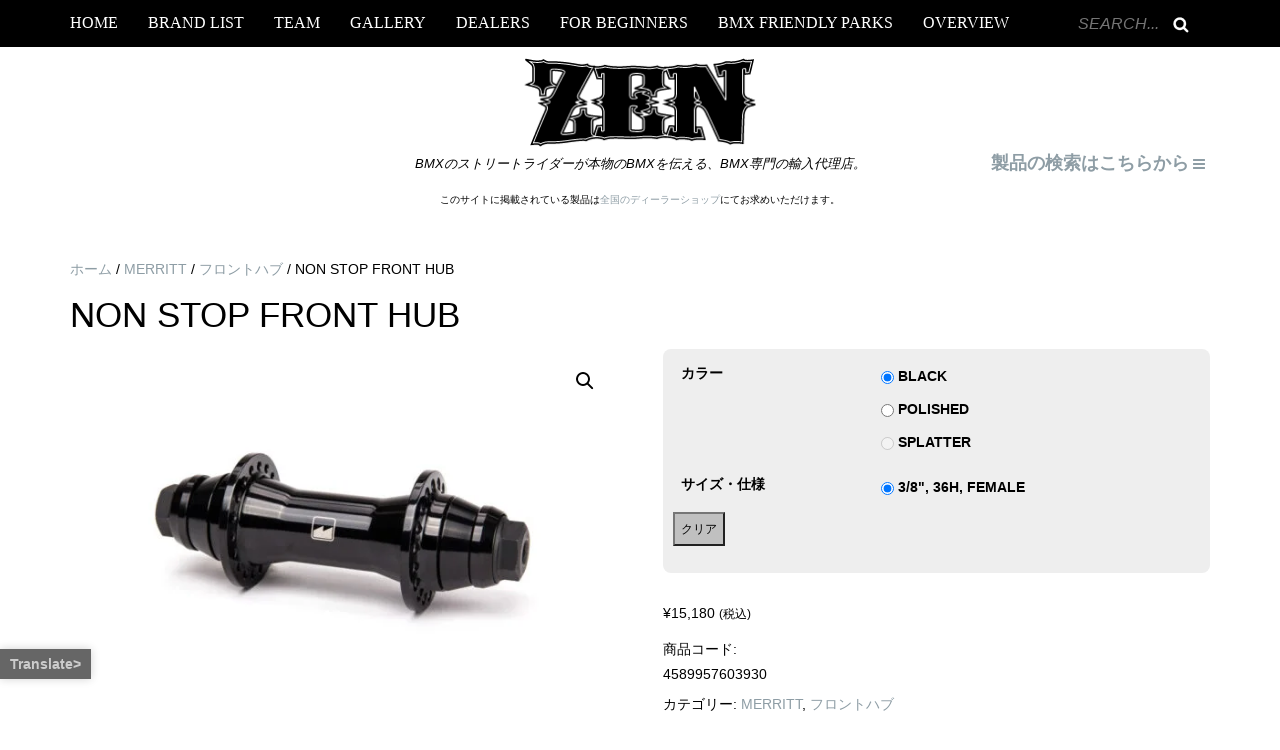

--- FILE ---
content_type: text/html; charset=UTF-8
request_url: https://zendistro.com/product/non-stop-front-hub
body_size: 46856
content:
<!DOCTYPE html><html dir="ltr" lang="ja" prefix="og: https://ogp.me/ns#"><head>  <script async src="https://www.googletagmanager.com/gtag/js?id=G-QQYZJH1Y1Y"></script> <script>window.dataLayer = window.dataLayer || [];
  function gtag(){dataLayer.push(arguments);}
  gtag('js', new Date());

  gtag('config', 'G-QQYZJH1Y1Y');</script> <meta name="viewport" content="width=device-width,initial-scale=1.0,minimum-scale=1.0"><meta charset="UTF-8" /><meta name="description" content="BMX専門のZEN DISTRIBUTION / BMXライダーが本物のBMXを伝える輸入代理店 | BMXのストリートライダーが本物のBMXを伝える輸入代理店。ブランド・製品・乗り場・ショップ・イベント・ライダー等の最新情報をご覧頂けます。"><meta name="viewport" content="width=device-width" /><meta name="keywords" content="BMX,BMX ショップ,BMX 専門店,BMX ストリート,BMX パーク,BMX ライダー,BMX キッズ,BMX おすすめ,BMX 初心者" /><link rel="stylesheet" media="print" onload="this.onload=null;this.media='all';" id="ao_optimized_gfonts" href="https://fonts.googleapis.com/css?family=Bree+Serif:300italic,400italic,600italic,700italic,400,600,700,300%7COswald:300italic,400italic,600italic,700italic,400,600,700,300%7CMerriweather%2BSans%3A400%7CPT%2BSans%3A400%2C400italic%2C700%2C700italic&amp;display=swap"><link rel="profile" href="http://gmpg.org/xfn/11" /><link rel="pingback" href="https://zendistro.com/xmlrpc.php" /><style>img:is([sizes="auto" i], [sizes^="auto," i]) { contain-intrinsic-size: 3000px 1500px }</style><title>NON STOP FRONT HUB - MERRITT - BMX専門のZEN DISTRIBUTION (輸入代理店)</title><meta name="description" content="スペックスポーク穴数: 36H アクスル: ベアリング: 日本製シールドベアリング×2 ハブシェル: 6061 - スペックスポーク穴数: 36H アクスル: ベアリング: 日本製シールドベアリング×2 ハブシェル: 6061" /><meta name="robots" content="max-image-preview:large" /><link rel="canonical" href="https://zendistro.com/product/non-stop-front-hub" /><meta name="generator" content="All in One SEO (AIOSEO) 4.8.7" /><meta property="og:locale" content="ja_JP" /><meta property="og:site_name" content="BMX専門のZEN DISTRIBUTION (輸入代理店) - BMXのストリートライダーが本物のBMXを伝える、BMX専門の輸入代理店。" /><meta property="og:type" content="article" /><meta property="og:title" content="NON STOP FRONT HUB - MERRITT - BMX専門のZEN DISTRIBUTION (輸入代理店)" /><meta property="og:description" content="スペックスポーク穴数: 36H アクスル: ベアリング: 日本製シールドベアリング×2 ハブシェル: 6061 - スペックスポーク穴数: 36H アクスル: ベアリング: 日本製シールドベアリング×2 ハブシェル: 6061" /><meta property="og:url" content="https://zendistro.com/product/non-stop-front-hub" /><meta property="og:image" content="https://zendistro.com/wp-content/uploads/2023/01/cropped-zen_icon-168x168-1.png" /><meta property="og:image:secure_url" content="https://zendistro.com/wp-content/uploads/2023/01/cropped-zen_icon-168x168-1.png" /><meta property="article:published_time" content="2017-07-14T07:35:18+00:00" /><meta property="article:modified_time" content="2025-06-19T02:52:49+00:00" /><meta property="article:publisher" content="https://www.facebook.com/zendsitro/" /><meta name="twitter:card" content="summary_large_image" /><meta name="twitter:site" content="@zendistro" /><meta name="twitter:title" content="NON STOP FRONT HUB - MERRITT - BMX専門のZEN DISTRIBUTION (輸入代理店)" /><meta name="twitter:description" content="スペックスポーク穴数: 36H アクスル: ベアリング: 日本製シールドベアリング×2 ハブシェル: 6061 - スペックスポーク穴数: 36H アクスル: ベアリング: 日本製シールドベアリング×2 ハブシェル: 6061" /><meta name="twitter:image" content="https://zendistro.com/wp-content/uploads/2023/01/cropped-zen_icon-168x168-1.png" /> <script type="application/ld+json" class="aioseo-schema">{"@context":"https:\/\/schema.org","@graph":[{"@type":"BreadcrumbList","@id":"https:\/\/zendistro.com\/product\/non-stop-front-hub#breadcrumblist","itemListElement":[{"@type":"ListItem","@id":"https:\/\/zendistro.com#listItem","position":1,"name":"\u30db\u30fc\u30e0","item":"https:\/\/zendistro.com","nextItem":{"@type":"ListItem","@id":"https:\/\/zendistro.com\/products#listItem","name":"PRODUCTS"}},{"@type":"ListItem","@id":"https:\/\/zendistro.com\/products#listItem","position":2,"name":"PRODUCTS","item":"https:\/\/zendistro.com\/products","nextItem":{"@type":"ListItem","@id":"https:\/\/zendistro.com\/product-category\/merritt#listItem","name":"MERRITT"},"previousItem":{"@type":"ListItem","@id":"https:\/\/zendistro.com#listItem","name":"\u30db\u30fc\u30e0"}},{"@type":"ListItem","@id":"https:\/\/zendistro.com\/product-category\/merritt#listItem","position":3,"name":"MERRITT","item":"https:\/\/zendistro.com\/product-category\/merritt","nextItem":{"@type":"ListItem","@id":"https:\/\/zendistro.com\/product-category\/merritt\/%e3%83%95%e3%83%ad%e3%83%b3%e3%83%88%e3%83%8f%e3%83%96-merritt#listItem","name":"\u30d5\u30ed\u30f3\u30c8\u30cf\u30d6"},"previousItem":{"@type":"ListItem","@id":"https:\/\/zendistro.com\/products#listItem","name":"PRODUCTS"}},{"@type":"ListItem","@id":"https:\/\/zendistro.com\/product-category\/merritt\/%e3%83%95%e3%83%ad%e3%83%b3%e3%83%88%e3%83%8f%e3%83%96-merritt#listItem","position":4,"name":"\u30d5\u30ed\u30f3\u30c8\u30cf\u30d6","item":"https:\/\/zendistro.com\/product-category\/merritt\/%e3%83%95%e3%83%ad%e3%83%b3%e3%83%88%e3%83%8f%e3%83%96-merritt","nextItem":{"@type":"ListItem","@id":"https:\/\/zendistro.com\/product\/non-stop-front-hub#listItem","name":"NON STOP FRONT HUB"},"previousItem":{"@type":"ListItem","@id":"https:\/\/zendistro.com\/product-category\/merritt#listItem","name":"MERRITT"}},{"@type":"ListItem","@id":"https:\/\/zendistro.com\/product\/non-stop-front-hub#listItem","position":5,"name":"NON STOP FRONT HUB","previousItem":{"@type":"ListItem","@id":"https:\/\/zendistro.com\/product-category\/merritt\/%e3%83%95%e3%83%ad%e3%83%b3%e3%83%88%e3%83%8f%e3%83%96-merritt#listItem","name":"\u30d5\u30ed\u30f3\u30c8\u30cf\u30d6"}}]},{"@type":"ItemPage","@id":"https:\/\/zendistro.com\/product\/non-stop-front-hub#itempage","url":"https:\/\/zendistro.com\/product\/non-stop-front-hub","name":"NON STOP FRONT HUB - MERRITT - BMX\u5c02\u9580\u306eZEN DISTRIBUTION (\u8f38\u5165\u4ee3\u7406\u5e97)","description":"\u30b9\u30da\u30c3\u30af\u30b9\u30dd\u30fc\u30af\u7a74\u6570: 36H \u30a2\u30af\u30b9\u30eb: \u30d9\u30a2\u30ea\u30f3\u30b0: \u65e5\u672c\u88fd\u30b7\u30fc\u30eb\u30c9\u30d9\u30a2\u30ea\u30f3\u30b0\u00d72 \u30cf\u30d6\u30b7\u30a7\u30eb: 6061 - \u30b9\u30da\u30c3\u30af\u30b9\u30dd\u30fc\u30af\u7a74\u6570: 36H \u30a2\u30af\u30b9\u30eb: \u30d9\u30a2\u30ea\u30f3\u30b0: \u65e5\u672c\u88fd\u30b7\u30fc\u30eb\u30c9\u30d9\u30a2\u30ea\u30f3\u30b0\u00d72 \u30cf\u30d6\u30b7\u30a7\u30eb: 6061","inLanguage":"ja","isPartOf":{"@id":"https:\/\/zendistro.com\/#website"},"breadcrumb":{"@id":"https:\/\/zendistro.com\/product\/non-stop-front-hub#breadcrumblist"},"image":{"@type":"ImageObject","url":"https:\/\/zendistro.com\/wp-content\/uploads\/2017\/07\/Nonstop_Front.jpg","@id":"https:\/\/zendistro.com\/product\/non-stop-front-hub\/#mainImage","width":1280,"height":853},"primaryImageOfPage":{"@id":"https:\/\/zendistro.com\/product\/non-stop-front-hub#mainImage"},"datePublished":"2017-07-14T16:35:18+09:00","dateModified":"2025-06-19T11:52:49+09:00"},{"@type":"Organization","@id":"https:\/\/zendistro.com\/#organization","name":"BMX\u5c02\u9580\u306eZEN DISTRIBUTION \/ BMX\u30e9\u30a4\u30c0\u30fc\u304c\u672c\u7269\u306eBMX\u3092\u4f1d\u3048\u308b\u8f38\u5165\u4ee3\u7406\u5e97","description":"BMX\u306e\u30b9\u30c8\u30ea\u30fc\u30c8\u30e9\u30a4\u30c0\u30fc\u304c\u672c\u7269\u306eBMX\u3092\u4f1d\u3048\u308b\u3001BMX\u5c02\u9580\u306e\u8f38\u5165\u4ee3\u7406\u5e97\u3002","url":"https:\/\/zendistro.com\/","telephone":"+81425788317","logo":{"@type":"ImageObject","url":"https:\/\/zendistro.com\/wp-content\/uploads\/2023\/01\/cropped-zen_icon-168x168-1.png","@id":"https:\/\/zendistro.com\/product\/non-stop-front-hub\/#organizationLogo","width":168,"height":168},"image":{"@id":"https:\/\/zendistro.com\/product\/non-stop-front-hub\/#organizationLogo"},"sameAs":["https:\/\/www.facebook.com\/zendsitro\/","https:\/\/twitter.com\/zendistro","https:\/\/www.instagram.com\/zendistro\/","https:\/\/www.youtube.com\/@teamzen9188"]},{"@type":"WebSite","@id":"https:\/\/zendistro.com\/#website","url":"https:\/\/zendistro.com\/","name":"BMX\u5c02\u9580\u306eZEN DISTRIBUTION \/ BMX\u30e9\u30a4\u30c0\u30fc\u304c\u672c\u7269\u306eBMX\u3092\u4f1d\u3048\u308b\u8f38\u5165\u4ee3\u7406\u5e97","description":"BMX\u306e\u30b9\u30c8\u30ea\u30fc\u30c8\u30e9\u30a4\u30c0\u30fc\u304c\u672c\u7269\u306eBMX\u3092\u4f1d\u3048\u308b\u3001BMX\u5c02\u9580\u306e\u8f38\u5165\u4ee3\u7406\u5e97\u3002","inLanguage":"ja","publisher":{"@id":"https:\/\/zendistro.com\/#organization"}}]}</script>  <script>var ajaxurl = "https://zendistro.com/wp-admin/admin-ajax.php";</script> <link rel='dns-prefetch' href='//yubinbango.github.io' /><link rel='dns-prefetch' href='//translate.google.com' /><link href='https://fonts.gstatic.com' crossorigin='anonymous' rel='preconnect' /><link rel="alternate" type="application/rss+xml" title="BMX専門のZEN DISTRIBUTION (輸入代理店) &raquo; フィード" href="https://zendistro.com/feed" /><link rel="alternate" type="application/rss+xml" title="BMX専門のZEN DISTRIBUTION (輸入代理店) &raquo; コメントフィード" href="https://zendistro.com/comments/feed" /> <script type="text/javascript" id="wpp-js" src="https://zendistro.com/wp-content/plugins/wordpress-popular-posts/assets/js/wpp.min.js?ver=7.3.3" data-sampling="1" data-sampling-rate="100" data-api-url="https://zendistro.com/wp-json/wordpress-popular-posts" data-post-id="61709" data-token="52564e0bb5" data-lang="0" data-debug="0"></script> <link rel='stylesheet' id='sbi_styles-css' href='https://zendistro.com/wp-content/plugins/instagram-feed/css/sbi-styles.min.css?ver=6.9.1' type='text/css' media='all' /><link rel='stylesheet' id='wp-block-library-css' href='https://zendistro.com/wp-includes/css/dist/block-library/style.min.css?ver=6.8.3' type='text/css' media='all' /><style id='classic-theme-styles-inline-css' type='text/css'>/*! This file is auto-generated */
.wp-block-button__link{color:#fff;background-color:#32373c;border-radius:9999px;box-shadow:none;text-decoration:none;padding:calc(.667em + 2px) calc(1.333em + 2px);font-size:1.125em}.wp-block-file__button{background:#32373c;color:#fff;text-decoration:none}</style><style id='pdfemb-pdf-embedder-viewer-style-inline-css' type='text/css'>.wp-block-pdfemb-pdf-embedder-viewer{max-width:none}</style><style id='global-styles-inline-css' type='text/css'>:root{--wp--preset--aspect-ratio--square: 1;--wp--preset--aspect-ratio--4-3: 4/3;--wp--preset--aspect-ratio--3-4: 3/4;--wp--preset--aspect-ratio--3-2: 3/2;--wp--preset--aspect-ratio--2-3: 2/3;--wp--preset--aspect-ratio--16-9: 16/9;--wp--preset--aspect-ratio--9-16: 9/16;--wp--preset--color--black: #000000;--wp--preset--color--cyan-bluish-gray: #abb8c3;--wp--preset--color--white: #ffffff;--wp--preset--color--pale-pink: #f78da7;--wp--preset--color--vivid-red: #cf2e2e;--wp--preset--color--luminous-vivid-orange: #ff6900;--wp--preset--color--luminous-vivid-amber: #fcb900;--wp--preset--color--light-green-cyan: #7bdcb5;--wp--preset--color--vivid-green-cyan: #00d084;--wp--preset--color--pale-cyan-blue: #8ed1fc;--wp--preset--color--vivid-cyan-blue: #0693e3;--wp--preset--color--vivid-purple: #9b51e0;--wp--preset--gradient--vivid-cyan-blue-to-vivid-purple: linear-gradient(135deg,rgba(6,147,227,1) 0%,rgb(155,81,224) 100%);--wp--preset--gradient--light-green-cyan-to-vivid-green-cyan: linear-gradient(135deg,rgb(122,220,180) 0%,rgb(0,208,130) 100%);--wp--preset--gradient--luminous-vivid-amber-to-luminous-vivid-orange: linear-gradient(135deg,rgba(252,185,0,1) 0%,rgba(255,105,0,1) 100%);--wp--preset--gradient--luminous-vivid-orange-to-vivid-red: linear-gradient(135deg,rgba(255,105,0,1) 0%,rgb(207,46,46) 100%);--wp--preset--gradient--very-light-gray-to-cyan-bluish-gray: linear-gradient(135deg,rgb(238,238,238) 0%,rgb(169,184,195) 100%);--wp--preset--gradient--cool-to-warm-spectrum: linear-gradient(135deg,rgb(74,234,220) 0%,rgb(151,120,209) 20%,rgb(207,42,186) 40%,rgb(238,44,130) 60%,rgb(251,105,98) 80%,rgb(254,248,76) 100%);--wp--preset--gradient--blush-light-purple: linear-gradient(135deg,rgb(255,206,236) 0%,rgb(152,150,240) 100%);--wp--preset--gradient--blush-bordeaux: linear-gradient(135deg,rgb(254,205,165) 0%,rgb(254,45,45) 50%,rgb(107,0,62) 100%);--wp--preset--gradient--luminous-dusk: linear-gradient(135deg,rgb(255,203,112) 0%,rgb(199,81,192) 50%,rgb(65,88,208) 100%);--wp--preset--gradient--pale-ocean: linear-gradient(135deg,rgb(255,245,203) 0%,rgb(182,227,212) 50%,rgb(51,167,181) 100%);--wp--preset--gradient--electric-grass: linear-gradient(135deg,rgb(202,248,128) 0%,rgb(113,206,126) 100%);--wp--preset--gradient--midnight: linear-gradient(135deg,rgb(2,3,129) 0%,rgb(40,116,252) 100%);--wp--preset--font-size--small: 13px;--wp--preset--font-size--medium: 20px;--wp--preset--font-size--large: 36px;--wp--preset--font-size--x-large: 42px;--wp--preset--spacing--20: 0.44rem;--wp--preset--spacing--30: 0.67rem;--wp--preset--spacing--40: 1rem;--wp--preset--spacing--50: 1.5rem;--wp--preset--spacing--60: 2.25rem;--wp--preset--spacing--70: 3.38rem;--wp--preset--spacing--80: 5.06rem;--wp--preset--shadow--natural: 6px 6px 9px rgba(0, 0, 0, 0.2);--wp--preset--shadow--deep: 12px 12px 50px rgba(0, 0, 0, 0.4);--wp--preset--shadow--sharp: 6px 6px 0px rgba(0, 0, 0, 0.2);--wp--preset--shadow--outlined: 6px 6px 0px -3px rgba(255, 255, 255, 1), 6px 6px rgba(0, 0, 0, 1);--wp--preset--shadow--crisp: 6px 6px 0px rgba(0, 0, 0, 1);}:where(.is-layout-flex){gap: 0.5em;}:where(.is-layout-grid){gap: 0.5em;}body .is-layout-flex{display: flex;}.is-layout-flex{flex-wrap: wrap;align-items: center;}.is-layout-flex > :is(*, div){margin: 0;}body .is-layout-grid{display: grid;}.is-layout-grid > :is(*, div){margin: 0;}:where(.wp-block-columns.is-layout-flex){gap: 2em;}:where(.wp-block-columns.is-layout-grid){gap: 2em;}:where(.wp-block-post-template.is-layout-flex){gap: 1.25em;}:where(.wp-block-post-template.is-layout-grid){gap: 1.25em;}.has-black-color{color: var(--wp--preset--color--black) !important;}.has-cyan-bluish-gray-color{color: var(--wp--preset--color--cyan-bluish-gray) !important;}.has-white-color{color: var(--wp--preset--color--white) !important;}.has-pale-pink-color{color: var(--wp--preset--color--pale-pink) !important;}.has-vivid-red-color{color: var(--wp--preset--color--vivid-red) !important;}.has-luminous-vivid-orange-color{color: var(--wp--preset--color--luminous-vivid-orange) !important;}.has-luminous-vivid-amber-color{color: var(--wp--preset--color--luminous-vivid-amber) !important;}.has-light-green-cyan-color{color: var(--wp--preset--color--light-green-cyan) !important;}.has-vivid-green-cyan-color{color: var(--wp--preset--color--vivid-green-cyan) !important;}.has-pale-cyan-blue-color{color: var(--wp--preset--color--pale-cyan-blue) !important;}.has-vivid-cyan-blue-color{color: var(--wp--preset--color--vivid-cyan-blue) !important;}.has-vivid-purple-color{color: var(--wp--preset--color--vivid-purple) !important;}.has-black-background-color{background-color: var(--wp--preset--color--black) !important;}.has-cyan-bluish-gray-background-color{background-color: var(--wp--preset--color--cyan-bluish-gray) !important;}.has-white-background-color{background-color: var(--wp--preset--color--white) !important;}.has-pale-pink-background-color{background-color: var(--wp--preset--color--pale-pink) !important;}.has-vivid-red-background-color{background-color: var(--wp--preset--color--vivid-red) !important;}.has-luminous-vivid-orange-background-color{background-color: var(--wp--preset--color--luminous-vivid-orange) !important;}.has-luminous-vivid-amber-background-color{background-color: var(--wp--preset--color--luminous-vivid-amber) !important;}.has-light-green-cyan-background-color{background-color: var(--wp--preset--color--light-green-cyan) !important;}.has-vivid-green-cyan-background-color{background-color: var(--wp--preset--color--vivid-green-cyan) !important;}.has-pale-cyan-blue-background-color{background-color: var(--wp--preset--color--pale-cyan-blue) !important;}.has-vivid-cyan-blue-background-color{background-color: var(--wp--preset--color--vivid-cyan-blue) !important;}.has-vivid-purple-background-color{background-color: var(--wp--preset--color--vivid-purple) !important;}.has-black-border-color{border-color: var(--wp--preset--color--black) !important;}.has-cyan-bluish-gray-border-color{border-color: var(--wp--preset--color--cyan-bluish-gray) !important;}.has-white-border-color{border-color: var(--wp--preset--color--white) !important;}.has-pale-pink-border-color{border-color: var(--wp--preset--color--pale-pink) !important;}.has-vivid-red-border-color{border-color: var(--wp--preset--color--vivid-red) !important;}.has-luminous-vivid-orange-border-color{border-color: var(--wp--preset--color--luminous-vivid-orange) !important;}.has-luminous-vivid-amber-border-color{border-color: var(--wp--preset--color--luminous-vivid-amber) !important;}.has-light-green-cyan-border-color{border-color: var(--wp--preset--color--light-green-cyan) !important;}.has-vivid-green-cyan-border-color{border-color: var(--wp--preset--color--vivid-green-cyan) !important;}.has-pale-cyan-blue-border-color{border-color: var(--wp--preset--color--pale-cyan-blue) !important;}.has-vivid-cyan-blue-border-color{border-color: var(--wp--preset--color--vivid-cyan-blue) !important;}.has-vivid-purple-border-color{border-color: var(--wp--preset--color--vivid-purple) !important;}.has-vivid-cyan-blue-to-vivid-purple-gradient-background{background: var(--wp--preset--gradient--vivid-cyan-blue-to-vivid-purple) !important;}.has-light-green-cyan-to-vivid-green-cyan-gradient-background{background: var(--wp--preset--gradient--light-green-cyan-to-vivid-green-cyan) !important;}.has-luminous-vivid-amber-to-luminous-vivid-orange-gradient-background{background: var(--wp--preset--gradient--luminous-vivid-amber-to-luminous-vivid-orange) !important;}.has-luminous-vivid-orange-to-vivid-red-gradient-background{background: var(--wp--preset--gradient--luminous-vivid-orange-to-vivid-red) !important;}.has-very-light-gray-to-cyan-bluish-gray-gradient-background{background: var(--wp--preset--gradient--very-light-gray-to-cyan-bluish-gray) !important;}.has-cool-to-warm-spectrum-gradient-background{background: var(--wp--preset--gradient--cool-to-warm-spectrum) !important;}.has-blush-light-purple-gradient-background{background: var(--wp--preset--gradient--blush-light-purple) !important;}.has-blush-bordeaux-gradient-background{background: var(--wp--preset--gradient--blush-bordeaux) !important;}.has-luminous-dusk-gradient-background{background: var(--wp--preset--gradient--luminous-dusk) !important;}.has-pale-ocean-gradient-background{background: var(--wp--preset--gradient--pale-ocean) !important;}.has-electric-grass-gradient-background{background: var(--wp--preset--gradient--electric-grass) !important;}.has-midnight-gradient-background{background: var(--wp--preset--gradient--midnight) !important;}.has-small-font-size{font-size: var(--wp--preset--font-size--small) !important;}.has-medium-font-size{font-size: var(--wp--preset--font-size--medium) !important;}.has-large-font-size{font-size: var(--wp--preset--font-size--large) !important;}.has-x-large-font-size{font-size: var(--wp--preset--font-size--x-large) !important;}
:where(.wp-block-post-template.is-layout-flex){gap: 1.25em;}:where(.wp-block-post-template.is-layout-grid){gap: 1.25em;}
:where(.wp-block-columns.is-layout-flex){gap: 2em;}:where(.wp-block-columns.is-layout-grid){gap: 2em;}
:root :where(.wp-block-pullquote){font-size: 1.5em;line-height: 1.6;}</style><link rel='stylesheet' id='contact-form-7-css' href='https://zendistro.com/wp-content/cache/autoptimize/css/autoptimize_single_64ac31699f5326cb3c76122498b76f66.css?ver=6.1.1' type='text/css' media='all' /><link rel='stylesheet' id='finalTilesGallery_stylesheet-css' href='https://zendistro.com/wp-content/cache/autoptimize/css/autoptimize_single_421239cdc4b070169ef879e884131d84.css?ver=3.6.6' type='text/css' media='all' /><link rel='stylesheet' id='fontawesome_stylesheet-css' href='https://zendistro.com/wp-content/plugins/final-tiles-grid-gallery-lite/fonts/font-awesome/css/font-awesome.min.css?ver=6.8.3' type='text/css' media='all' /><link rel='stylesheet' id='google-language-translator-css' href='https://zendistro.com/wp-content/cache/autoptimize/css/autoptimize_single_f3bd90ed9190418715605b8aaa05debd.css?ver=6.0.20' type='text/css' media='' /><link rel='stylesheet' id='glt-toolbar-styles-css' href='https://zendistro.com/wp-content/cache/autoptimize/css/autoptimize_single_00e7963b92387d2483ebe810f453d32e.css?ver=6.0.20' type='text/css' media='' /><link rel='stylesheet' id='responsive-lightbox-nivo-css' href='https://zendistro.com/wp-content/plugins/responsive-lightbox/assets/nivo/nivo-lightbox.min.css?ver=1.3.1' type='text/css' media='all' /><link rel='stylesheet' id='responsive-lightbox-nivo-default-css' href='https://zendistro.com/wp-content/cache/autoptimize/css/autoptimize_single_9dd813ea5192e810101c63630f2726a1.css?ver=1.3.1' type='text/css' media='all' /><link rel='stylesheet' id='widgetopts-styles-css' href='https://zendistro.com/wp-content/cache/autoptimize/css/autoptimize_single_47c53c6ddea8675d3514d99fe66dd2e6.css?ver=4.1.1' type='text/css' media='all' /><link rel='stylesheet' id='woocommerce-layout-css' href='https://zendistro.com/wp-content/cache/autoptimize/css/autoptimize_single_e98f5279cacaef826050eb2595082e77.css?ver=10.1.2' type='text/css' media='all' /><link rel='stylesheet' id='woocommerce-smallscreen-css' href='https://zendistro.com/wp-content/cache/autoptimize/css/autoptimize_single_59d266c0ea580aae1113acb3761f7ad5.css?ver=10.1.2' type='text/css' media='only screen and (max-width: 768px)' /><link rel='stylesheet' id='woocommerce-general-css' href='https://zendistro.com/wp-content/cache/autoptimize/css/autoptimize_single_f9db2117cb3f9bf8433a39bd81b3e492.css?ver=10.1.2' type='text/css' media='all' /><style id='woocommerce-inline-inline-css' type='text/css'>.woocommerce form .form-row .required { visibility: visible; }</style><link rel='stylesheet' id='fontawesome-css-css' href='https://zendistro.com/wp-content/plugins/wp-mobi-plugin/lib/fonts/font-awesome-4.1.0/css/font-awesome.min.css?ver=6.8.3' type='text/css' media='all' /><link rel='stylesheet' id='ionicons-css-css' href='https://zendistro.com/wp-content/plugins/wp-mobi-plugin/lib/fonts/ionicons-1.5.2/css/ionicons.min.css?ver=6.8.3' type='text/css' media='all' /><link rel='stylesheet' id='mobiwp-css-css' href='https://zendistro.com/wp-content/cache/autoptimize/css/autoptimize_single_04b180de0acf9b3f84bb1cbf51c95bd5.css' type='text/css' media='all' /><link rel='stylesheet' id='wordpress-popular-posts-css-css' href='https://zendistro.com/wp-content/cache/autoptimize/css/autoptimize_single_c45f68fb3fc3a1b08f93a0827ea4b067.css?ver=7.3.3' type='text/css' media='all' /><link rel='stylesheet' id='ywctm-frontend-css' href='https://zendistro.com/wp-content/plugins/yith-woocommerce-catalog-mode/assets/css/frontend.min.css?ver=2.48.0' type='text/css' media='all' /><style id='ywctm-frontend-inline-css' type='text/css'>form.cart button.single_add_to_cart_button, .ppc-button-wrapper, .wc-ppcp-paylater-msg__container, form.cart .quantity, .widget.woocommerce.widget_shopping_cart{display: none !important}</style><link rel='stylesheet' id='brands-styles-css' href='https://zendistro.com/wp-content/cache/autoptimize/css/autoptimize_single_48d56016b20f151be4f24ba6d0eb1be4.css?ver=10.1.2' type='text/css' media='all' /><link rel='stylesheet' id='bootstrap-css' href='https://zendistro.com/wp-content/cache/autoptimize/css/autoptimize_single_7bf562ff9020ce29e9c1b5de91261850.css?ver=6.8.3' type='text/css' media='all' /><link rel='stylesheet' id='owl-main-css' href='https://zendistro.com/wp-content/cache/autoptimize/css/autoptimize_single_0371b5a2d50e985b09b7d337edc0dc9f.css?ver=6.8.3' type='text/css' media='all' /><link rel='stylesheet' id='owl-theme-css' href='https://zendistro.com/wp-content/cache/autoptimize/css/autoptimize_single_f23cf727e4fcca9a5470658da5e755c9.css?ver=6.8.3' type='text/css' media='all' /><link rel='stylesheet' id='stylesheet-css' href='https://zendistro.com/wp-content/cache/autoptimize/css/autoptimize_single_d6ba12efb2d3e15f67674ce69e4d594b.css?ver=1.0' type='text/css' media='all' /><link rel='stylesheet' id='responsive-css' href='https://zendistro.com/wp-content/cache/autoptimize/css/autoptimize_single_17519114bfd93a4fb30613636a87032c.css?ver=all' type='text/css' media='all' /><link rel='stylesheet' id='animations-css' href='https://zendistro.com/wp-content/cache/autoptimize/css/autoptimize_single_08d536887dadecbf7510f3ba4f09c3fe.css?ver=6.8.3' type='text/css' media='all' /><link rel='stylesheet' id='font-awesome-css' href='https://zendistro.com/wp-content/cache/autoptimize/css/autoptimize_single_3f05a51a1e5260f4179db8ca65307a6a.css?ver=6.8.3' type='text/css' media='all' /><style id='font-awesome-inline-css' type='text/css'>[data-font="FontAwesome"]:before {font-family: 'FontAwesome' !important;content: attr(data-icon) !important;speak: none !important;font-weight: normal !important;font-variant: normal !important;text-transform: none !important;line-height: 1 !important;font-style: normal !important;-webkit-font-smoothing: antialiased !important;-moz-osx-font-smoothing: grayscale !important;}</style><link rel='stylesheet' id='select2-mgt-css' href='https://zendistro.com/wp-content/cache/autoptimize/css/autoptimize_single_abebe9eea3ba1f68f6c78982c29f241c.css?ver=6.8.3' type='text/css' media='all' /><link rel='stylesheet' id='offcanvasmenu-css' href='https://zendistro.com/wp-content/cache/autoptimize/css/autoptimize_single_2f6d837ccc4c2c4cef8676c2c5f589e5.css?ver=6.8.3' type='text/css' media='all' /><link rel='stylesheet' id='nanoscroller-css' href='https://zendistro.com/wp-content/cache/autoptimize/css/autoptimize_single_d9a8fbd9e9c1575687e4e9363f26b2dd.css?ver=6.8.3' type='text/css' media='all' /><link rel='stylesheet' id='swiper-css' href='https://zendistro.com/wp-content/cache/autoptimize/css/autoptimize_single_7fd7f6a8a41cb270e5fa945f2af15629.css?ver=6.8.3' type='text/css' media='all' /><link rel='stylesheet' id='dashicons-css' href='https://zendistro.com/wp-includes/css/dashicons.min.css?ver=6.8.3' type='text/css' media='all' /><style id='dashicons-inline-css' type='text/css'>[data-font="Dashicons"]:before {font-family: 'Dashicons' !important;content: attr(data-icon) !important;speak: none !important;font-weight: normal !important;font-variant: normal !important;text-transform: none !important;line-height: 1 !important;font-style: normal !important;-webkit-font-smoothing: antialiased !important;-moz-osx-font-smoothing: grayscale !important;}</style><link rel='stylesheet' id='thickbox-css' href='https://zendistro.com/wp-content/cache/autoptimize/css/autoptimize_single_37faeb50ef52da086e0f8c2c289e66d4.css?ver=6.8.3' type='text/css' media='all' /><link rel='stylesheet' id='yesno_style-css' href='https://zendistro.com/wp-content/cache/autoptimize/css/autoptimize_single_632dedf0a3ef579c7bf613fd65b54893.css?ver=1.0.12' type='text/css' media='all' /><link rel='stylesheet' id='jquery-lazyloadxt-spinner-css-css' href='https://zendistro.com/wp-content/cache/autoptimize/css/autoptimize_single_d4a56d3242663a4b372dc090375e8136.css?ver=6.8.3' type='text/css' media='all' /><link rel='stylesheet' id='a3a3_lazy_load-css' href='//zendistro.com/wp-content/uploads/sass/a3_lazy_load.min.css?ver=1738805485' type='text/css' media='all' /><link rel='stylesheet' id='msl-main-css' href='https://zendistro.com/wp-content/cache/autoptimize/css/autoptimize_single_c5e0ee99845e9700abcba4a7d01c721c.css?ver=3.10.9' type='text/css' media='all' /><link rel='stylesheet' id='msl-custom-css' href='https://zendistro.com/wp-content/cache/autoptimize/css/autoptimize_single_e6116bf22e51663d213393ee06a33079.css?ver=63.8' type='text/css' media='all' /><link rel='stylesheet' id='cf7cf-style-css' href='https://zendistro.com/wp-content/cache/autoptimize/css/autoptimize_single_f121cbe481654c96ce787303a88233a9.css?ver=2.6.3' type='text/css' media='all' /><link rel='stylesheet' id='cache.skin-css' href='https://zendistro.com/wp-content/cache/autoptimize/css/autoptimize_single_1b64a38d27451176bff39b5059d93312.css?ver=1485776828.3599' type='text/css' media='all' /> <script type="text/javascript" src="https://zendistro.com/wp-includes/js/jquery/jquery.min.js?ver=3.7.1" id="jquery-core-js"></script> <script type="text/javascript" src="https://zendistro.com/wp-includes/js/jquery/jquery-migrate.min.js?ver=3.4.1" id="jquery-migrate-js"></script> <script type="text/javascript" src="https://zendistro.com/wp-content/plugins/responsive-lightbox/assets/nivo/nivo-lightbox.min.js?ver=1.3.1" id="responsive-lightbox-nivo-js"></script> <script type="text/javascript" src="https://zendistro.com/wp-includes/js/underscore.min.js?ver=1.13.7" id="underscore-js"></script> <script type="text/javascript" src="https://zendistro.com/wp-content/plugins/responsive-lightbox/assets/infinitescroll/infinite-scroll.pkgd.min.js?ver=4.0.1" id="responsive-lightbox-infinite-scroll-js"></script> <script type="text/javascript" id="responsive-lightbox-js-before">var rlArgs = {"script":"nivo","selector":"lightbox","customEvents":"","activeGalleries":true,"effect":"fade","clickOverlayToClose":true,"keyboardNav":true,"errorMessage":"The requested content cannot be loaded. Please try again later.","woocommerce_gallery":true,"ajaxurl":"https:\/\/zendistro.com\/wp-admin\/admin-ajax.php","nonce":"105c7417f2","preview":false,"postId":61709,"scriptExtension":false};</script> <script type="text/javascript" src="https://zendistro.com/wp-content/cache/autoptimize/js/autoptimize_single_046339c403d5b7205ee8e0bf75c8271b.js?ver=2.5.2" id="responsive-lightbox-js"></script> <script type="text/javascript" id="wc-single-product-js-extra">var wc_single_product_params = {"i18n_required_rating_text":"\u8a55\u4fa1\u3092\u9078\u629e\u3057\u3066\u304f\u3060\u3055\u3044","i18n_rating_options":["1\u3064\u661f (\u6700\u9ad8\u8a55\u4fa1: 5\u3064\u661f)","2\u3064\u661f (\u6700\u9ad8\u8a55\u4fa1: 5\u3064\u661f)","3\u3064\u661f (\u6700\u9ad8\u8a55\u4fa1: 5\u3064\u661f)","4\u3064\u661f (\u6700\u9ad8\u8a55\u4fa1: 5\u3064\u661f)","5\u3064\u661f (\u6700\u9ad8\u8a55\u4fa1: 5\u3064\u661f)"],"i18n_product_gallery_trigger_text":"\u30d5\u30eb\u30b9\u30af\u30ea\u30fc\u30f3\u753b\u50cf\u30ae\u30e3\u30e9\u30ea\u30fc\u3092\u8868\u793a","review_rating_required":"no","flexslider":{"rtl":false,"animation":"slide","smoothHeight":true,"directionNav":false,"controlNav":"thumbnails","slideshow":false,"animationSpeed":500,"animationLoop":false,"allowOneSlide":false},"zoom_enabled":"","zoom_options":[],"photoswipe_enabled":"","photoswipe_options":{"shareEl":false,"closeOnScroll":false,"history":false,"hideAnimationDuration":0,"showAnimationDuration":0},"flexslider_enabled":""};</script> <script type="text/javascript" src="https://zendistro.com/wp-content/plugins/woocommerce/assets/js/frontend/single-product.min.js?ver=10.1.2" id="wc-single-product-js" defer="defer" data-wp-strategy="defer"></script> <script type="text/javascript" src="https://zendistro.com/wp-content/plugins/woocommerce/assets/js/jquery-blockui/jquery.blockUI.min.js?ver=2.7.0-wc.10.1.2" id="jquery-blockui-js" defer="defer" data-wp-strategy="defer"></script> <script type="text/javascript" src="https://zendistro.com/wp-content/plugins/woocommerce/assets/js/js-cookie/js.cookie.min.js?ver=2.1.4-wc.10.1.2" id="js-cookie-js" defer="defer" data-wp-strategy="defer"></script> <script type="text/javascript" id="woocommerce-js-extra">var woocommerce_params = {"ajax_url":"\/wp-admin\/admin-ajax.php","wc_ajax_url":"\/?wc-ajax=%%endpoint%%","i18n_password_show":"\u30d1\u30b9\u30ef\u30fc\u30c9\u3092\u8868\u793a","i18n_password_hide":"\u30d1\u30b9\u30ef\u30fc\u30c9\u3092\u96a0\u3059"};</script> <script type="text/javascript" src="https://zendistro.com/wp-content/plugins/woocommerce/assets/js/frontend/woocommerce.min.js?ver=10.1.2" id="woocommerce-js" defer="defer" data-wp-strategy="defer"></script> <script type="text/javascript" src="https://zendistro.com/wp-content/cache/autoptimize/js/autoptimize_single_200226e2f96c31153d8ea14d1b5d501f.js?ver=1485776828.3635" id="cache.skin-js"></script> <link rel="https://api.w.org/" href="https://zendistro.com/wp-json/" /><link rel="alternate" title="JSON" type="application/json" href="https://zendistro.com/wp-json/wp/v2/product/61709" /><link rel="EditURI" type="application/rsd+xml" title="RSD" href="https://zendistro.com/xmlrpc.php?rsd" /><meta name="generator" content="WordPress 6.8.3" /><meta name="generator" content="WooCommerce 10.1.2" /><link rel='shortlink' href='https://zendistro.com/?p=61709' /><link rel="alternate" title="oEmbed (JSON)" type="application/json+oembed" href="https://zendistro.com/wp-json/oembed/1.0/embed?url=https%3A%2F%2Fzendistro.com%2Fproduct%2Fnon-stop-front-hub" /><link rel="alternate" title="oEmbed (XML)" type="text/xml+oembed" href="https://zendistro.com/wp-json/oembed/1.0/embed?url=https%3A%2F%2Fzendistro.com%2Fproduct%2Fnon-stop-front-hub&#038;format=xml" /><style>.tool-container.tool-top, .tool-container.tool-bottom {
    border-bottom: 1px solid #beb8b8;
    margin: 0px 0px 32px 0px;
}

#glt-translate-trigger {
    left: 200px;
    right: auto;
    margin: 0px 0px 41px -20px;
}

#glt-translate-trigger {
    background: #ffffff;
    opacity: 0.6;
font-size: 14px;
padding: 3px 10px 2px;

}p.hello{font-size:12px;color:darkgray;}#google_language_translator,#flags{text-align:left;}#google_language_translator{clear:both;}#flags{width:165px;}#flags a{display:inline-block;margin-right:2px;}#google_language_translator{width:auto!important;}div.skiptranslate.goog-te-gadget{display:inline!important;}.goog-tooltip{display: none!important;}.goog-tooltip:hover{display: none!important;}.goog-text-highlight{background-color:transparent!important;border:none!important;box-shadow:none!important;}#google_language_translator select.goog-te-combo{color:#32373c;}div.skiptranslate{display:none!important;}body{top:0px!important;}#goog-gt-{display:none!important;}font font{background-color:transparent!important;box-shadow:none!important;position:initial!important;}#glt-translate-trigger{left:20px;right:auto;}#glt-translate-trigger > span{color:#aaaaaa;}#glt-translate-trigger{background:#000000;}.goog-te-gadget .goog-te-combo{width:100%;}</style><script>var ms_grabbing_curosr = 'https://zendistro.com/wp-content/plugins/master-slider/public/assets/css/common/grabbing.cur', ms_grab_curosr = 'https://zendistro.com/wp-content/plugins/master-slider/public/assets/css/common/grab.cur';</script> <meta name="generator" content="MasterSlider 3.10.9 - Responsive Touch Image Slider | avt.li/msf" /><style id="wpp-loading-animation-styles">@-webkit-keyframes bgslide{from{background-position-x:0}to{background-position-x:-200%}}@keyframes bgslide{from{background-position-x:0}to{background-position-x:-200%}}.wpp-widget-block-placeholder,.wpp-shortcode-placeholder{margin:0 auto;width:60px;height:3px;background:#dd3737;background:linear-gradient(90deg,#dd3737 0%,#571313 10%,#dd3737 100%);background-size:200% auto;border-radius:3px;-webkit-animation:bgslide 1s infinite linear;animation:bgslide 1s infinite linear}</style><link rel="" type="" href="http://wp.magnium-themes.com/piemont/piemont-1/wp-content/uploads/2015/06/favicon.png" /><style>/* 投稿ページに合わせた幅 */
        #custom-related-posts {
            display: grid;
            grid-template-columns: repeat(4, 1fr);
            gap: 20px;
            padding: 20px;
            margin: 0 auto; /* 中央寄せ */
            max-width: 1200px; /* 投稿ページの最大幅に合わせる */
        }

        /* スマホ向けのレスポンシブデザイン */
        @media screen and (max-width: 768px) {
            #custom-related-posts {
                grid-template-columns: repeat(2, 1fr);
            }
        }

        #custom-related-posts .related-post {
            background-color: #f9f9f9;
            padding: 15px;
            border-radius: 8px;
            box-shadow: 0 4px 6px rgba(0, 0, 0, 0.1);
        }

        /* サムネイル画像のスタイル */
        #custom-related-posts .related-post .thumbnail img {
            width: 100%;
            height: auto;
            border-radius: 5px;
            display: block;
        }

        #custom-related-posts .related-post .entry-title {
            font-size: 14px;
            font-weight: bold;
            margin-top: 10px;
        }

        /* リンク全体にスタイル */
        #custom-related-posts .related-post-link {
            display: block;
            text-decoration: none;
            color: inherit; /* テキストの色をそのまま使用 */
        }

        /* ホバー時のスタイル */
        #custom-related-posts .related-post-link:hover .thumbnail img {
            opacity: 0.8; /* サムネイル画像にホバー効果 */
        }</style><style>/* 商品リスト全体 */
        .product-listing {
            display: grid;
            grid-template-columns: repeat(3, 1fr); /* 3列に固定 */
            gap: 20px;
            max-width: 1200px; /* 最大幅を設定 */
            margin: 0 auto;   /* 中央寄せ */
        }

        /* 商品アイテム */
        .product-item {
            border: 1px solid #ddd;
            padding: 10px;
            text-align: center;
            box-shadow: 0 2px 8px rgba(0, 0, 0, 0.1);
            transition: transform 0.3s ease;
        }

        .product-item:hover {
            transform: scale(1.05);
        }

        .product-item a {
            text-decoration: none;
            color: inherit;
        }

        .product-item h3 {
            font-size: 16px;
            margin: 10px 0;
        }

        .product-item .price {
            font-size: 12px !important;
            color: #333 !important;
            margin-top: 3px !important;
            transition: color .3s ease !important;
        }

        .product-item img {
            width: 100%;
            height: auto;
            margin-bottom: 10px;
        }

        /* カテゴリ名のスタイル */
        h2 {
            font-size: 24px;
            color: #333;
            margin-bottom: 20px;
        }

        /* モバイル（スマホ）の場合、2列表示 */
        @media (max-width: 767px) {
            .product-listing {
                grid-template-columns: repeat(2, 1fr); /* 2列表示 */
            }
        }

        /* タブレット以上のサイズ（768px〜）で3列表示 */
        @media (min-width: 768px) {
            .product-listing {
                grid-template-columns: repeat(3, 1fr); /* 3列表示 */
            }
        }</style><style>/* 親コンテナの中央寄せ */
.linktree-container {
    display: flex;
    flex-direction: column;
    align-items: center; /* ボタンを中央寄せ */
    width: 100%;
}

/* ボタンの基本スタイル */
.linktree-container .linktree-button {
    display: flex;
    align-items: center; /* アイコンとテキストを縦方向に中央揃え */
    justify-content: flex-start; /* アイコンは左に寄せ、テキストを中央に */
    max-width: 450px; /* ボタンの最大幅を統一 */
    min-width: 300px; /* 最小幅も統一 */
    height: 50px; /* 高さも統一 */
    padding: 10px 15px;
    margin: 0px 0;
    background-color: #0077b6;
    color: #fff;
    text-decoration: none;
    font-size: 18px;
    border-radius: 12px;
    box-shadow: 0 4px 6px rgba(0, 0, 0, 0.1);
    transition: background-color 0.3s ease, transform 0.2s ease, box-shadow 0.3s ease;
    font-family: 'Arial', sans-serif;
    overflow: hidden; /* はみ出し防止 */
}

/* アイコンのスタイル */
.linktree-container .linktree-button .linktree-icon {
    width: 30px;
    height: 30px;
    border-radius: 50%; /* アイコンを丸く */
    margin-right: 10px; /* アイコンとテキストの間隔 */
}

/* テキストのスタイル */
.linktree-container .linktree-button .linktree-text {
    text-align: center; /* テキストを中央寄せ */
    flex-grow: 1; /* テキストをボタン内で中央配置 */
    white-space: nowrap; /* テキストの折り返しを防ぐ */
    overflow: hidden;
    text-overflow: ellipsis; /* 長すぎるテキストを省略 */
    margin-left: -30px; /* テキストを10px左に寄せる */
}

/* ホバー時のエフェクト */
.linktree-container .linktree-button:hover {
    background-color: #005f8a !important;
    transform: scale(1.05) !important;
    box-shadow: 0 6px 10px rgba(0, 0, 0, 0.2) !important;
}

/* メディアクエリでボタンのサイズ調整 */
@media (max-width: 768px) {
    .linktree-container .linktree-button {
        font-size: 16px;
        height: 45px;
        padding: 8px 12px;
    }
}</style><style type="text/css">/* 親要素に基づいたスタイル */
        .recent-posts-container .recent-posts-wrapper {
            display: grid;
            grid-template-columns: repeat(3, 1fr); /* デフォルトで3列 */
            gap: 20px;
            margin: 0 auto;
            padding: 20px;
        }

        .recent-posts-container .recent-post {
            position: relative;
            overflow: hidden;
            border-radius: 10px;
            box-shadow: 0 4px 6px rgba(0, 0, 0, 0.1);
            transition: transform 0.3s ease, box-shadow 0.3s ease;
        }

        .recent-posts-container .recent-post:hover {
            transform: translateY(-10px); /* 上に浮き上がる動き */
            box-shadow: 0 8px 12px rgba(0, 0, 0, 0.2);
        }

        /* サムネイル画像の比率調整：高さをもう少し大きく表示 */
        .recent-posts-container .recent-post .post-thumbnail {
            position: relative;
            width: 100%;
            height: 160px; /* 高さを固定で設定 */
            overflow: hidden;
        }

        .recent-posts-container .recent-post .post-thumbnail img {
            width: 100%;
            height: 100%; /* 親要素に合わせる */
            object-fit: cover; /* 画像の中央部分を表示 */
        }

        /* タイトル部分のスタイル */
        .recent-posts-container .recent-post .post-title {
            position: absolute;
            bottom: 10px;
            left: 10px;
            right: 10px;
            background: rgba(0, 0, 0, 0.6);
            color: white;
            padding: 10px;
            border-radius: 5px;
            text-align: center;
            font-weight: bold;
            opacity: 0;
            transition: opacity 0.3s ease;
        }

        .recent-posts-container .recent-post:hover .post-title {
            opacity: 1; /* タイトルのフェードイン */
        }

        /* リンク全体のスタイルを適用 */
        .recent-posts-container .recent-post .post-link {
            display: block;
            text-decoration: none;
            color: inherit;
        }

        .recent-posts-container .recent-post .post-link:hover {
            text-decoration: none;
        }

        /* レスポンシブデザイン: タブレットで2列 */
        @media (max-width: 768px) {
            .recent-posts-container .recent-posts-wrapper {
                grid-template-columns: repeat(2, 1fr);
            }

            .recent-posts-container .recent-post .post-title {
                font-size: 14px;
            }
        }

        /* スマホ対応: 2列 */
        @media (max-width: 480px) {
            .recent-posts-container .recent-posts-wrapper {
                grid-template-columns: repeat(2, 1fr); /* スマホでも2列 */
            }

            .recent-posts-container .recent-post .post-title {
                font-size: 12px;
            }
        }</style><noscript><style>.woocommerce-product-gallery{ opacity: 1 !important; }</style></noscript> <script>(()=>{var o=[],i={};["on","off","toggle","show"].forEach((l=>{i[l]=function(){o.push([l,arguments])}})),window.Boxzilla=i,window.boxzilla_queue=o})();</script><link rel="icon" href="https://zendistro.com/wp-content/uploads/2017/01/cropped-zen_icon-168x168.png" sizes="32x32" /><link rel="icon" href="https://zendistro.com/wp-content/uploads/2017/01/cropped-zen_icon-300x300.png" sizes="192x192" /><link rel="apple-touch-icon" href="https://zendistro.com/wp-content/uploads/2017/01/cropped-zen_icon-300x300.png" /><meta name="msapplication-TileImage" content="https://zendistro.com/wp-content/uploads/2017/01/cropped-zen_icon-300x300.png" /><style type="text/css" id="wp-custom-css">.grecaptcha-badge { visibility: hidden; }


/* 商品のメタ情報（商品コード、カテゴリー、タグなど）に改行を追加 */
.product_meta {
    display: block;
}

.product_meta p {
    margin-bottom: 10px; /* 各項目ごとの間隔を調整 */
}

.product_meta span {
    display: block; /* spanタグ内の要素をブロック表示にして改行を強制 */
    margin-bottom: 5px;
}

/* 商品コードのspanは改行させない */
.product_meta .sku_wrapper {
    display: inline; /* 商品コードのspanだけinlineにして改行を防止 */
}

/* カテゴリー、タグなどは改行を有効にする */
.product_meta .posted_in,
.product_meta .tagged_as {
    display: block; /* カテゴリー、タグはブロック表示にして改行 */
}


/* ギャラリー内の画像がレスポンシブ対応するように */
.su_custom_gallery img {
    width: 100% !important;
    height: auto !important;
    object-fit: cover; /* 画像の縦横比を保ったまま枠内に収める */
}</style><div class="nonsmartphonemin"> <a href="https://zendistro.com/" rel="home"><img src="https://zendistro.com/wp-content/uploads/2018/07/zend_logo_spine.png" class="sample"></a></div><div class="nonsmartphonemin"> <class="float-sidebar-toggle"><class="sample1"><div id="st-sidebar-trigger-effects"><a class="sample1"  data-effect="st-sidebar-effect-2"><noscript><img src="https://zendistro.com/wp-content/uploads/2018/07/TOPPRODUCTS.png" width="70px"></noscript><img class="lazyload" src='data:image/svg+xml,%3Csvg%20xmlns=%22http://www.w3.org/2000/svg%22%20viewBox=%220%200%2070%2046.666666666667%22%3E%3C/svg%3E' data-src="https://zendistro.com/wp-content/uploads/2018/07/TOPPRODUCTS.png" width="70px"></a></div></div>  <script>(function(w,d,s,l,i){w[l]=w[l]||[];w[l].push({'gtm.start':
new Date().getTime(),event:'gtm.js'});var f=d.getElementsByTagName(s)[0],
j=d.createElement(s),dl=l!='dataLayer'?'&l='+l:'';j.async=true;j.src=
'https://www.googletagmanager.com/gtm.js?id='+i+dl;f.parentNode.insertBefore(j,f);
})(window,document,'script','dataLayer','GTM-P5WCWQS');</script>    <script>!function(f,b,e,v,n,t,s)
  {if(f.fbq)return;n=f.fbq=function(){n.callMethod?
  n.callMethod.apply(n,arguments):n.queue.push(arguments)};
  if(!f._fbq)f._fbq=n;n.push=n;n.loaded=!0;n.version='2.0';
  n.queue=[];t=b.createElement(e);t.async=!0;
  t.src=v;s=b.getElementsByTagName(e)[0];
  s.parentNode.insertBefore(t,s)}(window, document,'script',
  'https://connect.facebook.net/en_US/fbevents.js');
  fbq('init', '2495605460768198');
  fbq('track', 'PageView');</script> <noscript><img height="1" width="1" style="display:none"
 src="https://www.facebook.com/tr?id=2495605460768198&ev=PageView&noscript=1"
/></noscript>  <script async src="https://www.googletagmanager.com/gtag/js?id=UA-374347-1"></script> <script>window.dataLayer = window.dataLayer || [];
  function gtag(){dataLayer.push(arguments);}
  gtag('js', new Date());

  gtag('config', 'UA-374347-1');</script> <script src="https://cdn.jsdelivr.net/npm/chart.js"></script> </head><body class="wp-singular product-template-default single single-product postid-61709 wp-theme-piemont blog-style-5 blog-slider-enable theme-piemont _masterslider _ms_version_3.10.9 woocommerce woocommerce-page woocommerce-no-js metaslider-plugin"> <noscript><iframe src="https://www.googletagmanager.com/ns.html?id=GTM-P5WCWQS"
height="0" width="0" style="display:none;visibility:hidden"></iframe></noscript><div class="nonsmartphone"><div class="header-menu-bg sticky-header menu_black"><div class="header-menu"><div class="container"><div class="row"><div class="col-md-6"><div class="menu-top-menu-container-toggle"></div><div class="menu-top-menu-container"><ul id="menu-top-menu" class="links"><li id="menu-item-4558" class="menu-item menu-item-type-custom menu-item-object-custom menu-item-home menu-item-has-children menu-item-4558"><a href="https://zendistro.com/">HOME</a><ul class="sub-menu"><li id="menu-item-4610" class="menu-item menu-item-type-custom menu-item-object-custom menu-item-4610"><a href="https://zendistro.com/category/productsinfo/">製品情報</a></li><li id="menu-item-4611" class="menu-item menu-item-type-custom menu-item-object-custom menu-item-4611"><a href="https://zendistro.com/category/ridersinfo/">ライダー情報</a></li><li id="menu-item-4612" class="menu-item menu-item-type-custom menu-item-object-custom menu-item-4612"><a href="https://zendistro.com/category/eventinfo/">イベント情報</a></li><li id="menu-item-4613" class="menu-item menu-item-type-custom menu-item-object-custom menu-item-4613"><a href="https://zendistro.com/category/mediainfo/">メディア情報</a></li><li id="menu-item-43318" class="menu-item menu-item-type-custom menu-item-object-custom menu-item-43318"><a href="https://zendistro.com/category/ridersblog/">ライダーブログ</a></li><li id="menu-item-79398" class="menu-item menu-item-type-custom menu-item-object-custom menu-item-79398"><a href="https://zendistro.com/?s=%E3%83%90%E3%82%A4%E3%82%AF%E3%83%81%E3%82%A7%E3%83%83%E3%82%AF">バイクチェック</a></li></ul></li><li id="menu-item-43333" class="menu-item menu-item-type-post_type menu-item-object-page menu-item-has-children menu-item-43333"><a href="https://zendistro.com/brandlist">BRAND LIST</a><ul class="sub-menu"><li id="menu-item-43448" class="menu-item menu-item-type-post_type menu-item-object-page menu-item-43448"><a href="https://zendistro.com/wethepeople">WETHEPEOPLE  ( ウィーザピープル )</a></li><li id="menu-item-63625" class="menu-item menu-item-type-post_type menu-item-object-page menu-item-63625"><a href="https://zendistro.com/durcusone_bmx">DURCUS ONE BMX  ( ダーカスワン)</a></li><li id="menu-item-43595" class="menu-item menu-item-type-post_type menu-item-object-page menu-item-43595"><a href="https://zendistro.com/eclat">ECLAT  ( エクラー )</a></li><li id="menu-item-43596" class="menu-item menu-item-type-post_type menu-item-object-page menu-item-43596"><a href="https://zendistro.com/united">UNITED  ( ユナイテッド )</a></li><li id="menu-item-77819" class="menu-item menu-item-type-post_type menu-item-object-page menu-item-77819"><a href="https://zendistro.com/alive-industry">ALIVE INDUSTRY ( アライブ インダストリー )</a></li><li id="menu-item-111567" class="menu-item menu-item-type-post_type menu-item-object-page menu-item-111567"><a href="https://zendistro.com/rixin">RIXIN BIKES  ( リクシン )</a></li><li id="menu-item-43616" class="menu-item menu-item-type-post_type menu-item-object-page menu-item-43616"><a href="https://zendistro.com/merritt">MERRITT  ( メリット )</a></li><li id="menu-item-101742" class="menu-item menu-item-type-post_type menu-item-object-page menu-item-101742"><a href="https://zendistro.com/theory">THEORY ( セオリー)</a></li><li id="menu-item-43615" class="menu-item menu-item-type-post_type menu-item-object-page menu-item-43615"><a href="https://zendistro.com/bonedeth">BONE DETH  ( ボーン デス )</a></li><li id="menu-item-43597" class="menu-item menu-item-type-post_type menu-item-object-page menu-item-43597"><a href="https://zendistro.com/relic">RELIC  ( レリック )</a></li><li id="menu-item-43687" class="menu-item menu-item-type-post_type menu-item-object-page menu-item-43687"><a href="https://zendistro.com/bicycleunion">BICYCLE UNION ( バイシクルユニオン )</a></li><li id="menu-item-43859" class="menu-item menu-item-type-post_type menu-item-object-page menu-item-43859"><a href="https://zendistro.com/tree-bicycle-co">TREE BICYCLE CO.   ( ツリー バイシクル )</a></li><li id="menu-item-43858" class="menu-item menu-item-type-post_type menu-item-object-page menu-item-43858"><a href="https://zendistro.com/skyway">SKYWAY ( スカイウェイ )</a></li><li id="menu-item-43856" class="menu-item menu-item-type-post_type menu-item-object-page menu-item-43856"><a href="https://zendistro.com/etnies">ETNIES ( エトニーズ )</a></li><li id="menu-item-43857" class="menu-item menu-item-type-post_type menu-item-object-page menu-item-43857"><a href="https://zendistro.com/protec">PRO-TEC  ( プロテック ヘルメット )</a></li><li id="menu-item-101026" class="menu-item menu-item-type-post_type menu-item-object-page menu-item-101026"><a href="https://zendistro.com/joh-project">JOH PROJECT ( ジョウ プロジェクト )</a></li><li id="menu-item-43884" class="menu-item menu-item-type-post_type menu-item-object-page menu-item-43884"><a href="https://zendistro.com/zen">ZEN  ( ゼン )</a></li></ul></li><li id="menu-item-43684" class="menu-item menu-item-type-post_type menu-item-object-page menu-item-has-children menu-item-43684"><a href="https://zendistro.com/teamlist">TEAM</a><ul class="sub-menu"><li id="menu-item-43935" class="menu-item menu-item-type-custom menu-item-object-custom menu-item-has-children menu-item-43935"><a href="https://zendistro.com/teamlist/#pro">PRO TEAMライダー</a><ul class="sub-menu"><li id="menu-item-43909" class="menu-item menu-item-type-post_type menu-item-object-page menu-item-43909"><a href="https://zendistro.com/shota">比嘉 勝太 (SHOTA)</a></li><li id="menu-item-43934" class="menu-item menu-item-type-post_type menu-item-object-page menu-item-43934"><a href="https://zendistro.com/rehito">村田 怜人(REHITO)</a></li><li id="menu-item-43964" class="menu-item menu-item-type-post_type menu-item-object-page menu-item-43964"><a href="https://zendistro.com/maja">眞謝 大輔(MAJA)</a></li><li id="menu-item-44066" class="menu-item menu-item-type-post_type menu-item-object-page menu-item-44066"><a href="https://zendistro.com/oshimoyuma">大霜 優馬 (YUMA)</a></li><li id="menu-item-99823" class="menu-item menu-item-type-post_type menu-item-object-page menu-item-99823"><a href="https://zendistro.com/yoshihiro">比嘉 治宏 (YOSHIHIRO)</a></li><li id="menu-item-101366" class="menu-item menu-item-type-post_type menu-item-object-page menu-item-101366"><a href="https://zendistro.com/ohuchi">大内 悠摩 (YUMA)</a></li></ul></li><li id="menu-item-43936" class="menu-item menu-item-type-custom menu-item-object-custom menu-item-has-children menu-item-43936"><a href="https://zendistro.com/teamlist/#family">FAMILYライダー</a><ul class="sub-menu"><li id="menu-item-44065" class="menu-item menu-item-type-post_type menu-item-object-page menu-item-44065"><a href="https://zendistro.com/shoe-g">植山 周志(SHOE-G)</a></li><li id="menu-item-44064" class="menu-item menu-item-type-post_type menu-item-object-page menu-item-44064"><a href="https://zendistro.com/kaito">田中 海到(KAITO)</a></li><li id="menu-item-44063" class="menu-item menu-item-type-post_type menu-item-object-page menu-item-44063"><a href="https://zendistro.com/yossy">由谷 友孝(YOSSY)</a></li><li id="menu-item-44062" class="menu-item menu-item-type-post_type menu-item-object-page menu-item-44062"><a href="https://zendistro.com/kaoru">丸屋 薫(KAORU)</a></li><li id="menu-item-46327" class="menu-item menu-item-type-post_type menu-item-object-page menu-item-46327"><a href="https://zendistro.com/shoji">田中 正二(SHOJI)</a></li><li id="menu-item-46326" class="menu-item menu-item-type-post_type menu-item-object-page menu-item-46326"><a href="https://zendistro.com/piro">安達 浩樹 (PiRO)</a></li><li id="menu-item-46325" class="menu-item menu-item-type-post_type menu-item-object-page menu-item-46325"><a href="https://zendistro.com/nishino">西野 正人 (NISHINO)</a></li><li id="menu-item-50717" class="menu-item menu-item-type-post_type menu-item-object-page menu-item-50717"><a href="https://zendistro.com/yugo">伊藤 悠吾 (YUGO)</a></li><li id="menu-item-50716" class="menu-item menu-item-type-post_type menu-item-object-page menu-item-50716"><a href="https://zendistro.com/umihiko">浅野 海彦(UMIHIKO)</a></li><li id="menu-item-43787" class="menu-item menu-item-type-post_type menu-item-object-page menu-item-43787"><a href="https://zendistro.com/matsuken">松元 謙 (MATSUKEN)</a></li><li id="menu-item-43908" class="menu-item menu-item-type-post_type menu-item-object-page menu-item-43908"><a href="https://zendistro.com/yuma">南 悠麻(YUMA)</a></li></ul></li></ul></li><li id="menu-item-64987" class="menu-item menu-item-type-custom menu-item-object-custom menu-item-has-children menu-item-64987"><a href="https://vimeo.com/teamzen">GALLERY</a><ul class="sub-menu"><li id="menu-item-82471" class="menu-item menu-item-type-custom menu-item-object-custom menu-item-82471"><a href="https://vimeo.com/teamzen">VIDEO</a></li><li id="menu-item-51073" class="menu-item menu-item-type-post_type menu-item-object-page menu-item-51073"><a href="https://zendistro.com/photo">PHOTO</a></li></ul></li><li id="menu-item-51065" class="menu-item menu-item-type-post_type menu-item-object-page menu-item-has-children menu-item-51065"><a href="https://zendistro.com/bmxshop">DEALERS</a><ul class="sub-menu"><li id="menu-item-65165" class="menu-item menu-item-type-post_type menu-item-object-page menu-item-65165"><a href="https://zendistro.com/bmxshop">全国のBMX取扱いショップ</a></li></ul></li><li id="menu-item-64986" class="menu-item menu-item-type-custom menu-item-object-custom menu-item-has-children menu-item-64986"><a href="https://zendistro.com/bmx_complete_firstbike">FOR BEGINNERS</a><ul class="sub-menu"><li id="menu-item-108725" class="menu-item menu-item-type-post_type menu-item-object-page menu-item-108725"><a href="https://zendistro.com/bmx_complete_firstbike">初めてのBMX選び</a></li></ul></li><li id="menu-item-115845" class="menu-item menu-item-type-custom menu-item-object-custom menu-item-115845"><a href="https://zendistro.com/bmx_skatepark_map">BMX FRIENDLY PARKS</a></li><li id="menu-item-51080" class="menu-item menu-item-type-post_type menu-item-object-page menu-item-has-children menu-item-51080"><a href="https://zendistro.com/overview">OVERVIEW</a><ul class="sub-menu"><li id="menu-item-51116" class="menu-item menu-item-type-post_type menu-item-object-page menu-item-51116"><a href="https://zendistro.com/overview">OVERVIEW (Z.E.N Distributionの概要)</a></li><li id="menu-item-101064" class="menu-item menu-item-type-custom menu-item-object-custom menu-item-101064"><a href="https://zendistro.com/rampbuild">BMXランプ製作 / BMXライダー派遣のご依頼について</a></li><li id="menu-item-51129" class="menu-item menu-item-type-post_type menu-item-object-page menu-item-51129"><a href="https://zendistro.com/contact">CONTACT (お問い合わせ)</a></li></ul></li></ul></div></div><div class="col-md-6"><div class="search-bar-header"><form method="get" id="searchform" class="searchform" action="https://zendistro.com/" role="search"> <input type="search" class="field" name="s" value="" id="s" placeholder="SEARCH..." /> <input type="submit" class="submit btn" id="searchsubmit" value="Search" /></form></div></div></div></div></div></div></div><div class="nonsmartphone"><div class="su-spacer" style="height:10px"></div></div><header><div class="container header-logo-center"><div class="row"><div class="col-md-12"><div class="header-left"></div><div class="nonsmartphonemin"><div class="su-spacer" style="height:40px"></div></div><div class="nonsmartphone"><div class="header-center"><div class="nonsmartphone"><div class="logo"> <a class="logo-link" href="https://zendistro.com"><noscript><img src="https://zendistro.com/wp-content/uploads/2017/01/logo00.gif" alt="BMX専門のZEN DISTRIBUTION (輸入代理店)"></noscript><img class="lazyload" src='data:image/svg+xml,%3Csvg%20xmlns=%22http://www.w3.org/2000/svg%22%20viewBox=%220%200%20210%20140%22%3E%3C/svg%3E' data-src="https://zendistro.com/wp-content/uploads/2017/01/logo00.gif" alt="BMX専門のZEN DISTRIBUTION (輸入代理店)"></a> <font size="-1.8"><h1><div class="header-blog-info">BMXのストリートライダーが本物のBMXを伝える、BMX専門の輸入代理店。</div></font></h1></div></div> <font size="-2">このサイトに掲載されている製品は<a href="https://zendistro.com/bmxshop">全国のディーラーショップ</a>にてお求めいただけます。</font></div></div><div class="header-right"><ul class="header-nav"><div class="nonsmartphone"><div class="su-spacer" style="height:40px"></div><div class="float-sidebar-toggle"><div id="st-sidebar-trigger-effects"><a class="float-sidebar-toggle-btn" data-effect="st-sidebar-effect-2"><font size="+1"><b>製品の検索はこちらから</b></font></a> <a class="float-sidebar-toggle-btn" data-effect="st-sidebar-effect-2"><i class="fa fa-bars"></i></a><br/><br/></div></div></div></ul></div></div></div></div></header><div class="container woocommerce-shop"><div class="row"><div class="col-md-12"><nav class="woocommerce-breadcrumb" aria-label="Breadcrumb"><a href="https://zendistro.com">ホーム</a>&nbsp;&#47;&nbsp;<a href="https://zendistro.com/product-category/merritt">MERRITT</a>&nbsp;&#47;&nbsp;<a href="https://zendistro.com/product-category/merritt/%e3%83%95%e3%83%ad%e3%83%b3%e3%83%88%e3%83%8f%e3%83%96-merritt">フロントハブ</a>&nbsp;&#47;&nbsp;NON STOP FRONT HUB</nav><div class="woocommerce-notices-wrapper"></div><div id="product-61709" class="product type-product post-61709 status-publish first instock product_cat-merritt product_cat--merritt product_tag-3070 has-post-thumbnail taxable shipping-taxable purchasable product-type-variable has-default-attributes"><h1 class="product_title entry-title">NON STOP FRONT HUB</h1><div class="woocommerce-product-gallery woocommerce-product-gallery--with-images woocommerce-product-gallery--columns-4 images" data-columns="4" style="opacity: 0; transition: opacity .25s ease-in-out;"><div class="woocommerce-product-gallery__wrapper"><div data-thumb="https://zendistro.com/wp-content/uploads/2017/07/Nonstop_Front-100x100.jpg" data-thumb-alt="MERRITT｜NON STOP FRONT HUB" data-thumb-srcset=""  data-thumb-sizes="(max-width: 100px) 100vw, 100px" class="woocommerce-product-gallery__image"><a data-rel="lightbox-gallery-1" href="https://zendistro.com/wp-content/uploads/2017/07/Nonstop_Front.jpg"><img width="600" height="400" src="https://zendistro.com/wp-content/uploads/2017/07/Nonstop_Front-600x400.jpg" class="wp-post-image" alt="MERRITT｜NON STOP FRONT HUB" data-caption="" data-src="https://zendistro.com/wp-content/uploads/2017/07/Nonstop_Front.jpg" data-large_image="https://zendistro.com/wp-content/uploads/2017/07/Nonstop_Front.jpg" data-large_image_width="1280" data-large_image_height="853" decoding="async" fetchpriority="high" srcset="https://zendistro.com/wp-content/uploads/2017/07/Nonstop_Front-600x400.jpg 600w, https://zendistro.com/wp-content/uploads/2017/07/Nonstop_Front-900x600.jpg 900w, https://zendistro.com/wp-content/uploads/2017/07/Nonstop_Front-300x200.jpg 300w, https://zendistro.com/wp-content/uploads/2017/07/Nonstop_Front-768x512.jpg 768w, https://zendistro.com/wp-content/uploads/2017/07/Nonstop_Front-1024x682.jpg 1024w, https://zendistro.com/wp-content/uploads/2017/07/Nonstop_Front-272x182.jpg 272w, https://zendistro.com/wp-content/uploads/2017/07/Nonstop_Front.jpg 1280w" sizes="(max-width: 600px) 100vw, 600px" /></a></div></div></div><div class="summary entry-summary"><form class="variations_form cart" action="https://zendistro.com/product/non-stop-front-hub" method="post" enctype='multipart/form-data' data-product_id="61709" data-product_variations="[{&quot;attributes&quot;:{&quot;attribute_pa_%e3%82%ab%e3%83%a9%e3%83%bc&quot;:&quot;black&quot;,&quot;attribute_pa_%e3%82%b5%e3%82%a4%e3%82%ba%e3%83%bb%e4%bb%95%e6%a7%98&quot;:&quot;38-36h-female&quot;},&quot;availability_html&quot;:&quot;&quot;,&quot;backorders_allowed&quot;:false,&quot;dimensions&quot;:{&quot;length&quot;:&quot;&quot;,&quot;width&quot;:&quot;&quot;,&quot;height&quot;:&quot;&quot;},&quot;dimensions_html&quot;:&quot;\u8a72\u5f53\u306a\u3057&quot;,&quot;display_price&quot;:15180,&quot;display_regular_price&quot;:15180,&quot;image&quot;:{&quot;title&quot;:&quot;Nonstop_Front_Black&quot;,&quot;caption&quot;:&quot;&quot;,&quot;url&quot;:&quot;https:\/\/zendistro.com\/wp-content\/uploads\/2017\/07\/Nonstop_Front_Black.jpg&quot;,&quot;alt&quot;:&quot;Nonstop_Front_Black&quot;,&quot;src&quot;:&quot;https:\/\/zendistro.com\/wp-content\/uploads\/2017\/07\/Nonstop_Front_Black-600x400.jpg&quot;,&quot;srcset&quot;:&quot;https:\/\/zendistro.com\/wp-content\/uploads\/2017\/07\/Nonstop_Front_Black-600x400.jpg 600w, https:\/\/zendistro.com\/wp-content\/uploads\/2017\/07\/Nonstop_Front_Black-900x600.jpg 900w, https:\/\/zendistro.com\/wp-content\/uploads\/2017\/07\/Nonstop_Front_Black-300x200.jpg 300w, https:\/\/zendistro.com\/wp-content\/uploads\/2017\/07\/Nonstop_Front_Black-768x512.jpg 768w, https:\/\/zendistro.com\/wp-content\/uploads\/2017\/07\/Nonstop_Front_Black-1024x682.jpg 1024w, https:\/\/zendistro.com\/wp-content\/uploads\/2017\/07\/Nonstop_Front_Black-272x182.jpg 272w, https:\/\/zendistro.com\/wp-content\/uploads\/2017\/07\/Nonstop_Front_Black.jpg 1280w&quot;,&quot;sizes&quot;:&quot;(max-width: 600px) 100vw, 600px&quot;,&quot;full_src&quot;:&quot;https:\/\/zendistro.com\/wp-content\/uploads\/2017\/07\/Nonstop_Front_Black.jpg&quot;,&quot;full_src_w&quot;:1280,&quot;full_src_h&quot;:853,&quot;gallery_thumbnail_src&quot;:&quot;https:\/\/zendistro.com\/wp-content\/uploads\/2017\/07\/Nonstop_Front_Black-100x100.jpg&quot;,&quot;gallery_thumbnail_src_w&quot;:100,&quot;gallery_thumbnail_src_h&quot;:100,&quot;thumb_src&quot;:&quot;https:\/\/zendistro.com\/wp-content\/uploads\/2017\/07\/Nonstop_Front_Black-900x600.jpg&quot;,&quot;thumb_src_w&quot;:900,&quot;thumb_src_h&quot;:600,&quot;src_w&quot;:600,&quot;src_h&quot;:400},&quot;image_id&quot;:69072,&quot;is_downloadable&quot;:false,&quot;is_in_stock&quot;:true,&quot;is_purchasable&quot;:true,&quot;is_sold_individually&quot;:&quot;no&quot;,&quot;is_virtual&quot;:false,&quot;max_qty&quot;:&quot;&quot;,&quot;min_qty&quot;:1,&quot;price_html&quot;:&quot;&quot;,&quot;sku&quot;:&quot;4589957603930&quot;,&quot;variation_description&quot;:&quot;&quot;,&quot;variation_id&quot;:61710,&quot;variation_is_active&quot;:true,&quot;variation_is_visible&quot;:true,&quot;weight&quot;:&quot;&quot;,&quot;weight_html&quot;:&quot;\u8a72\u5f53\u306a\u3057&quot;},{&quot;attributes&quot;:{&quot;attribute_pa_%e3%82%ab%e3%83%a9%e3%83%bc&quot;:&quot;polished&quot;,&quot;attribute_pa_%e3%82%b5%e3%82%a4%e3%82%ba%e3%83%bb%e4%bb%95%e6%a7%98&quot;:&quot;38-36h-female&quot;},&quot;availability_html&quot;:&quot;&quot;,&quot;backorders_allowed&quot;:false,&quot;dimensions&quot;:{&quot;length&quot;:&quot;&quot;,&quot;width&quot;:&quot;&quot;,&quot;height&quot;:&quot;&quot;},&quot;dimensions_html&quot;:&quot;\u8a72\u5f53\u306a\u3057&quot;,&quot;display_price&quot;:15180,&quot;display_regular_price&quot;:15180,&quot;image&quot;:{&quot;title&quot;:&quot;Nonstop_Front_Polished&quot;,&quot;caption&quot;:&quot;&quot;,&quot;url&quot;:&quot;https:\/\/zendistro.com\/wp-content\/uploads\/2017\/07\/Nonstop_Front_Polished.jpg&quot;,&quot;alt&quot;:&quot;Nonstop_Front_Polished&quot;,&quot;src&quot;:&quot;https:\/\/zendistro.com\/wp-content\/uploads\/2017\/07\/Nonstop_Front_Polished-600x400.jpg&quot;,&quot;srcset&quot;:&quot;https:\/\/zendistro.com\/wp-content\/uploads\/2017\/07\/Nonstop_Front_Polished-600x400.jpg 600w, https:\/\/zendistro.com\/wp-content\/uploads\/2017\/07\/Nonstop_Front_Polished-900x600.jpg 900w, https:\/\/zendistro.com\/wp-content\/uploads\/2017\/07\/Nonstop_Front_Polished-300x200.jpg 300w, https:\/\/zendistro.com\/wp-content\/uploads\/2017\/07\/Nonstop_Front_Polished-768x512.jpg 768w, https:\/\/zendistro.com\/wp-content\/uploads\/2017\/07\/Nonstop_Front_Polished-1024x682.jpg 1024w, https:\/\/zendistro.com\/wp-content\/uploads\/2017\/07\/Nonstop_Front_Polished-272x182.jpg 272w, https:\/\/zendistro.com\/wp-content\/uploads\/2017\/07\/Nonstop_Front_Polished.jpg 1280w&quot;,&quot;sizes&quot;:&quot;(max-width: 600px) 100vw, 600px&quot;,&quot;full_src&quot;:&quot;https:\/\/zendistro.com\/wp-content\/uploads\/2017\/07\/Nonstop_Front_Polished.jpg&quot;,&quot;full_src_w&quot;:1280,&quot;full_src_h&quot;:853,&quot;gallery_thumbnail_src&quot;:&quot;https:\/\/zendistro.com\/wp-content\/uploads\/2017\/07\/Nonstop_Front_Polished-100x100.jpg&quot;,&quot;gallery_thumbnail_src_w&quot;:100,&quot;gallery_thumbnail_src_h&quot;:100,&quot;thumb_src&quot;:&quot;https:\/\/zendistro.com\/wp-content\/uploads\/2017\/07\/Nonstop_Front_Polished-900x600.jpg&quot;,&quot;thumb_src_w&quot;:900,&quot;thumb_src_h&quot;:600,&quot;src_w&quot;:600,&quot;src_h&quot;:400},&quot;image_id&quot;:69073,&quot;is_downloadable&quot;:false,&quot;is_in_stock&quot;:true,&quot;is_purchasable&quot;:true,&quot;is_sold_individually&quot;:&quot;no&quot;,&quot;is_virtual&quot;:false,&quot;max_qty&quot;:&quot;&quot;,&quot;min_qty&quot;:1,&quot;price_html&quot;:&quot;&quot;,&quot;sku&quot;:&quot;4589957603947&quot;,&quot;variation_description&quot;:&quot;&quot;,&quot;variation_id&quot;:61711,&quot;variation_is_active&quot;:true,&quot;variation_is_visible&quot;:true,&quot;weight&quot;:&quot;&quot;,&quot;weight_html&quot;:&quot;\u8a72\u5f53\u306a\u3057&quot;}]"><table class="variations" cellspacing="0" role="presentation"><tbody><tr class="attribute-pa_%e3%82%ab%e3%83%a9%e3%83%bc"><th class="label"><label for="pa_%e3%82%ab%e3%83%a9%e3%83%bc">カラー</label></th><td class="value"><div> <input type="radio" name="attribute_pa_%e3%82%ab%e3%83%a9%e3%83%bc" value="black" id="pa_%e3%82%ab%e3%83%a9%e3%83%bc_v_black61709"  checked='checked'> <label for="pa_%e3%82%ab%e3%83%a9%e3%83%bc_v_black61709">BLACK</label></div><div> <input type="radio" name="attribute_pa_%e3%82%ab%e3%83%a9%e3%83%bc" value="polished" id="pa_%e3%82%ab%e3%83%a9%e3%83%bc_v_polished61709" > <label for="pa_%e3%82%ab%e3%83%a9%e3%83%bc_v_polished61709">POLISHED</label></div><div> <input type="radio" name="attribute_pa_%e3%82%ab%e3%83%a9%e3%83%bc" value="splatter" id="pa_%e3%82%ab%e3%83%a9%e3%83%bc_v_splatter61709" > <label for="pa_%e3%82%ab%e3%83%a9%e3%83%bc_v_splatter61709">SPLATTER</label></div></td></tr><tr><td colspan="2"></td></tr><tr class="attribute-pa_%e3%82%b5%e3%82%a4%e3%82%ba%e3%83%bb%e4%bb%95%e6%a7%98"><th class="label"><label for="pa_%e3%82%b5%e3%82%a4%e3%82%ba%e3%83%bb%e4%bb%95%e6%a7%98">サイズ・仕様</label></th><td class="value"><div> <input type="radio" name="attribute_pa_%e3%82%b5%e3%82%a4%e3%82%ba%e3%83%bb%e4%bb%95%e6%a7%98" value="38-36h-female" id="pa_%e3%82%b5%e3%82%a4%e3%82%ba%e3%83%bb%e4%bb%95%e6%a7%98_v_38-36h-female61709"  checked='checked'> <label for="pa_%e3%82%b5%e3%82%a4%e3%82%ba%e3%83%bb%e4%bb%95%e6%a7%98_v_38-36h-female61709">3/8", 36H, FEMALE</label></div></td></tr><tr><td colspan="2"> <button class="reset_variations" aria-label="オプションをクリア">クリア</button></td></tr></tbody></table><div class="reset_variations_alert screen-reader-text" role="alert" aria-live="polite" aria-relevant="all"></div><div class="single_variation_wrap"><div class="woocommerce-variation single_variation" role="alert" aria-relevant="additions"></div><div class="woocommerce-variation-add-to-cart variations_button"><div class="quantity"> <label class="screen-reader-text" for="quantity_690e2cd90a270">MERRITT｜NON STOP FRONT HUB個</label> <input
 type="number"
 id="quantity_690e2cd90a270"
 class="input-text qty text"
 name="quantity"
 value="1"
 aria-label="商品数量"
 min="1"
 step="1"
 placeholder=""
 inputmode="numeric"
 autocomplete="off"
 /></div> <button type="submit" class="single_add_to_cart_button button alt">お買い物カゴに追加</button> <input type="hidden" name="add-to-cart" value="61709" /> <input type="hidden" name="product_id" value="61709" /> <input type="hidden" name="variation_id" class="variation_id" value="0" /></div></div></form><p class="price"><span class="woocommerce-Price-amount amount"><bdi><span class="woocommerce-Price-currencySymbol">&yen;</span>15,180</bdi></span> <small class="woocommerce-price-suffix">(税込)</small></p><div class="product_meta"> <span class="sku_wrapper">商品コード: <span class="sku">4589957603930</span></span> <span class="posted_in">カテゴリー: <a href="https://zendistro.com/product-category/merritt" rel="tag">MERRITT</a>, <a href="https://zendistro.com/product-category/merritt/%e3%83%95%e3%83%ad%e3%83%b3%e3%83%88%e3%83%8f%e3%83%96-merritt" rel="tag">フロントハブ</a></span> <span class="tagged_as">タグ: <a href="https://zendistro.com/product-tag/%e3%83%95%e3%83%ad%e3%83%b3%e3%83%88%e3%83%8f%e3%83%96" rel="tag">フロントハブ</a></span></div> <br/><a href="https://zendistro.com/bmxshop" class="BUTTON_AAE">お求めは全国のディーラーショップから</a>　<a href="https://zendistro.com/contact?subject=MERRITT%EF%BD%9CNON+STOP+FRONT+HUB%E3%81%AB%E3%81%A4%E3%81%84%E3%81%A6%E3%81%AE%E3%81%8A%E5%95%8F%E3%81%84%E5%90%88%E3%82%8F%E3%81%9B%E3%80%82" class="contact-btn BUTTON_AAE">その他お問い合わせ</a> <br/> <br/><div class="nonsmartphone"><br/><div style="padding:5px;width:100%;background:#EEEEEE;border-radius:8px;color:#000000;line-height:1.2;"><span class="sample4"><b>注意事項</b> <br/>弊社は国内の販売店様への卸売りを行う代理店であり、一般のお客様への直接販売は行っておりません。 <br/>商品は全国のディーラーショップでお求めいただけます。 <br/> <br/>トリックや車体に負担のかかる動きを行いたいお客様は、製品の特性をディーラーショップで十分に説明を受け、ご納得いただいてからご購入ください。 <br/> <br/>写真と実際の商品の色や仕様が異なる場合がございます。 <br/>商品に不具合が生じた場合は、購入店へご相談ください。 <br/> <br/>再入荷などにより、表示されている価格が実際の価格と異なる場合がございます。 <br/>また、既に入荷している商品でも、ウェブサイトに掲載されていない場合がございます。 <br/>詳しくは、弊社または全国のディーラーショップまでお問い合わせください。 <br/> <br/>クリア・トランス塗装等の商品は、新品でも錆が見える場合がございます。 <br/>素材の錆も含めた表面変化の楽しみも備えた商品になりますので、気にされる方はご利用いただかない事をオススメいたします。 <br/> <br/>GOOGLEの検索結果に表示される在庫状況は実際の在庫状況ではございません。 <br/>以上、予めご了承下さい。 <br/></span></div></div><div class="nonsmartphonemin"> <br/> <br/><div class="su-spoiler su-spoiler-style-default su-spoiler-icon-plus-square-1 su-spoiler-closed" data-scroll-offset="0" data-anchor-in-url="no"><div class="su-spoiler-title" tabindex="0" role="button"><span class="su-spoiler-icon"></span>注意事項</div><div class="su-spoiler-content su-u-clearfix su-u-trim"><div style="padding:5px;width:100%;background:#EEEEEE;border-radius:8px;color:#000000;line-height:1.2;"><span class="sample4">弊社は国内の販売店様への卸売りを行う代理店であり、一般のお客様への直接販売は行っておりません。 <br/>商品は全国のディーラーショップでお求めいただけます。 <br/> <br/>トリックや車体に負担のかかる動きを行いたいお客様は、製品の特性をディーラーショップで十分に説明を受け、ご納得いただいてからご購入ください。 <br/> <br/>写真と実際の商品の色や仕様が異なる場合がございます。 <br/>商品に不具合が生じた場合は、購入店へご相談ください。 <br/> <br/>再入荷などにより、表示されている価格が実際の価格と異なる場合がございます。 <br/>また、既に入荷している商品でも、ウェブサイトに掲載されていない場合がございます。 <br/>詳しくは、弊社または全国のディーラーショップまでお問い合わせください。 <br/> <br/>クリア・トランス塗装等の商品は、新品でも錆が見える場合がございます。 <br/>素材の錆も含めた表面変化の楽しみも備えた商品になりますので、気にされる方はご利用いただかない事をオススメいたします。 <br/> <br/>GOOGLEの検索結果に表示される在庫状況は実際の在庫状況ではございません。 <br/>以上、予めご了承下さい。 </span></div></div><br/></div></div></div><div class="woocommerce-tabs wc-tabs-wrapper"><ul class="tabs wc-tabs" role="tablist"><li role="presentation" class="description_tab" id="tab-title-description"> <a href="#tab-description" role="tab" aria-controls="tab-description"> 説明 </a></li><li role="presentation" class="additional_information_tab" id="tab-title-additional_information"> <a href="#tab-additional_information" role="tab" aria-controls="tab-additional_information"> 追加情報 </a></li></ul><div class="woocommerce-Tabs-panel woocommerce-Tabs-panel--description panel entry-content wc-tab" id="tab-description" role="tabpanel" aria-labelledby="tab-title-description"><h2>説明</h2><div style="text-align: center;"><ul id="zenwrap4" style="margin-top: 0px;"><li class="zenthumbox4"> <a href="https://www.zenwebcart.com/user_data/images/products/merritt/HUB/Nonstop_Front.jpg" rel="lightbox[]" data-rel="lightbox-gallery-4hmLIJWX" data-rl_title="" data-rl_caption="" title=""><br /> <noscript><img class="lazy lazy-hidden" alt="" width="100%" src = "https://www.zenwebcart.com/user_data/images/products/merritt/HUB/Nonstop_Front.jpg"></noscript><img class="lazyload lazy lazy-hidden" alt="" width="100%" src = "https://www.zenwebcart.com/user_data/images/products/merritt/HUB/Nonstop_Front.jpg"><noscript><img alt="" width="100%" src = "https://www.zenwebcart.com/user_data/images/products/merritt/HUB/Nonstop_Front.jpg"></noscript></a></li><li class="zenthumbox4"> <a href="https://www.zenwebcart.com/user_data/images/products/merritt/HUB/Nonstop_Front_Black.jpg" rel="lightbox[]" data-rel="lightbox-gallery-4hmLIJWX" data-rl_title="" data-rl_caption="" title=""><br /> <noscript><img class="lazy lazy-hidden" alt="" width="100%" src = "https://www.zenwebcart.com/user_data/images/products/merritt/HUB/Nonstop_Front_Black.jpg"></noscript><img class="lazyload lazy lazy-hidden" alt="" width="100%" src = "https://www.zenwebcart.com/user_data/images/products/merritt/HUB/Nonstop_Front_Black.jpg"><noscript><img alt="" width="100%" src = "https://www.zenwebcart.com/user_data/images/products/merritt/HUB/Nonstop_Front_Black.jpg"></noscript></a></li><li class="zenthumbox4"> <a href="https://www.zenwebcart.com/user_data/images/products/merritt/HUB/Nonstop_Front_Polished.jpg" rel="lightbox[]" data-rel="lightbox-gallery-4hmLIJWX" data-rl_title="" data-rl_caption="" title=""><br /> <noscript><img class="lazy lazy-hidden" alt="" width="100%" src = "https://www.zenwebcart.com/user_data/images/products/merritt/HUB/Nonstop_Front_Polished.jpg"></noscript><img class="lazyload lazy lazy-hidden" alt="" width="100%" src = "https://www.zenwebcart.com/user_data/images/products/merritt/HUB/Nonstop_Front_Polished.jpg"><noscript><img alt="" width="100%" src = "https://www.zenwebcart.com/user_data/images/products/merritt/HUB/Nonstop_Front_Polished.jpg"></noscript></a></li><li class="zenthumbox4"></li></ul></div><p><h7>スペック</h7>スポーク穴数: 36H<br /> アクスル:<br /> ベアリング: 日本製シールドベアリング×2<br /> ハブシェル: 6061-T6アルミ製<br /> カラー: BLACK, POLISHED<br /> 重量: 292g</p><p><h7>ハブデータ</h7></p><table border="1"><tbody><tr><th> A:</th><th> フランジオフセット (ロックナット-フランジ間距離)</th><td> 20.5mm</td></tr><tr><th> B:</th><th> OLD (ロックナット間距離)</th><td> 100mm</td></tr><tr><th> C:</th><th> PCD (スポーク穴距間距離)</th><td> 37.5mm</td></tr><tr><td colspan="3"> <img class="lazy lazy-hidden" decoding="async" width="600" src="//zendistro.com/wp-content/plugins/a3-lazy-load/assets/images/lazy_placeholder.gif" data-lazy-type="image" data-src="https://www.zenwebcart.com/user_data/images/products/hub-specs/front-hub-drawing.png"><noscript><img decoding="async" width="600" src="https://www.zenwebcart.com/user_data/images/products/hub-specs/front-hub-drawing.png"></noscript></td></tr></tbody></table><style>.image-bounce-hover {
  display: inline-block;
  transition: transform 0.2s ease;
}
.image-bounce-hover:hover {
  animation: bounce 0.4s;
}
@keyframes bounce {
  0%   { transform: translateY(0); }
  30%  { transform: translateY(-8px); }
  60%  { transform: translateY(4px); }
  100% { transform: translateY(0); }
}
.image-bounce-hover img {
  display: block;
  width: 90%;
}</style><div class="su-spacer" style="height:20px"></div><hr/><p><center><a href="https://zendistro.com/spoke-length-calculator" rel="lightbox[]" class="image-bounce-hover"><img class="lazy lazy-hidden" decoding="async" src="//zendistro.com/wp-content/plugins/a3-lazy-load/assets/images/lazy_placeholder.gif" data-lazy-type="image" data-src="https://zendistro.com/wp-content/uploads/2025/06/spokecal.jpg" alt="スポーク計算機"><noscript><img class="lazy lazy-hidden" decoding="async" src="//zendistro.com/wp-content/plugins/a3-lazy-load/assets/images/lazy_placeholder.gif" data-lazy-type="image" data-src="https://zendistro.com/wp-content/uploads/2025/06/spokecal.jpg" alt="スポーク計算機"><noscript><img decoding="async" src="https://zendistro.com/wp-content/uploads/2025/06/spokecal.jpg" alt="スポーク計算機"></noscript></noscript><br /> BMX スポーク カリキュレーター (スポーク長 計算機)はこちらから</a></center></p><div class="su-spacer" style="height:20px"></div></div><div class="woocommerce-Tabs-panel woocommerce-Tabs-panel--additional_information panel entry-content wc-tab" id="tab-additional_information" role="tabpanel" aria-labelledby="tab-title-additional_information"><h2>追加情報</h2><table class="woocommerce-product-attributes shop_attributes" aria-label="商品詳細"><tr class="woocommerce-product-attributes-item woocommerce-product-attributes-item--attribute_pa_%e3%82%ab%e3%83%a9%e3%83%bc"><th class="woocommerce-product-attributes-item__label" scope="row">カラー</th><td class="woocommerce-product-attributes-item__value"><p><a href="https://zendistro.com/カラー/black" rel="tag">BLACK</a>, <a href="https://zendistro.com/カラー/polished" rel="tag">POLISHED</a>, <a href="https://zendistro.com/カラー/splatter" rel="tag">SPLATTER</a></p></td></tr><tr class="woocommerce-product-attributes-item woocommerce-product-attributes-item--attribute_pa_%e3%82%b5%e3%82%a4%e3%82%ba%e3%83%bb%e4%bb%95%e6%a7%98"><th class="woocommerce-product-attributes-item__label" scope="row">サイズ・仕様</th><td class="woocommerce-product-attributes-item__value"><p><a href="https://zendistro.com/サイズ・仕様/38-36h-female" rel="tag">3/8&quot;, 36H, FEMALE</a></p></td></tr></table></div></div><section class="related products"><h2>関連商品</h2><ul class="products columns-4"><li class="product type-product post-67686 status-publish first instock product_cat-merritt product_cat--merritt product_tag-2855 has-post-thumbnail taxable shipping-taxable purchasable product-type-variable has-default-attributes"><div style="padding:5px;width:100%;background:#EEEEEE;color:#724938"><span class="posted_in"> <a href="https://zendistro.com/product-category/merritt" rel="tag">MERRITT</a>, <a href="https://zendistro.com/product-category/merritt/%e3%83%9b%e3%82%a4%e3%83%bc%e3%83%ab-merritt" rel="tag">ホイール</a></span></div> <a href="https://zendistro.com/product/battle-coaster-rear-wheel" class="woocommerce-LoopProduct-link woocommerce-loop-product__link"><img width="900" height="600" src="//zendistro.com/wp-content/plugins/a3-lazy-load/assets/images/lazy_placeholder.gif" data-lazy-type="image" data-src="https://zendistro.com/wp-content/uploads/2018/01/Battle_Wheel3-900x600.jpg" class="lazy lazy-hidden attachment-woocommerce_thumbnail size-woocommerce_thumbnail" alt="MERRITT｜BATTLE COASTER REAR WHEEL" decoding="async" srcset="" data-srcset="https://zendistro.com/wp-content/uploads/2018/01/Battle_Wheel3-900x600.jpg 900w, https://zendistro.com/wp-content/uploads/2018/01/Battle_Wheel3-600x400.jpg 600w, https://zendistro.com/wp-content/uploads/2018/01/Battle_Wheel3-300x200.jpg 300w, https://zendistro.com/wp-content/uploads/2018/01/Battle_Wheel3-768x512.jpg 768w, https://zendistro.com/wp-content/uploads/2018/01/Battle_Wheel3-1024x683.jpg 1024w, https://zendistro.com/wp-content/uploads/2018/01/Battle_Wheel3-272x182.jpg 272w, https://zendistro.com/wp-content/uploads/2018/01/Battle_Wheel3.jpg 1280w" sizes="(max-width: 900px) 100vw, 900px" /><noscript><img width="900" height="600" src="https://zendistro.com/wp-content/uploads/2018/01/Battle_Wheel3-900x600.jpg" class="attachment-woocommerce_thumbnail size-woocommerce_thumbnail" alt="MERRITT｜BATTLE COASTER REAR WHEEL" decoding="async" srcset="https://zendistro.com/wp-content/uploads/2018/01/Battle_Wheel3-900x600.jpg 900w, https://zendistro.com/wp-content/uploads/2018/01/Battle_Wheel3-600x400.jpg 600w, https://zendistro.com/wp-content/uploads/2018/01/Battle_Wheel3-300x200.jpg 300w, https://zendistro.com/wp-content/uploads/2018/01/Battle_Wheel3-768x512.jpg 768w, https://zendistro.com/wp-content/uploads/2018/01/Battle_Wheel3-1024x683.jpg 1024w, https://zendistro.com/wp-content/uploads/2018/01/Battle_Wheel3-272x182.jpg 272w, https://zendistro.com/wp-content/uploads/2018/01/Battle_Wheel3.jpg 1280w" sizes="(max-width: 900px) 100vw, 900px" /></noscript><h2 class="woocommerce-loop-product__title">BATTLE COASTER REAR WHEEL</h2> <span class="price"><span class="woocommerce-Price-amount amount"><bdi><span class="woocommerce-Price-currencySymbol">&yen;</span>46,200</bdi></span> <small class="woocommerce-price-suffix">(税込)</small></span> </a></li><li class="product type-product post-62756 status-publish instock product_cat-merritt product_cat--merritt product_tag-2873 has-post-thumbnail taxable shipping-taxable purchasable product-type-variable has-default-attributes"><div style="padding:5px;width:100%;background:#EEEEEE;color:#724938"><span class="posted_in"> <a href="https://zendistro.com/product-category/merritt" rel="tag">MERRITT</a>, <a href="https://zendistro.com/product-category/merritt/%e3%83%9a%e3%82%b0-merritt" rel="tag">ペグ</a></span></div> <a href="https://zendistro.com/product/gfe-pegs" class="woocommerce-LoopProduct-link woocommerce-loop-product__link"><img width="900" height="600" src="//zendistro.com/wp-content/plugins/a3-lazy-load/assets/images/lazy_placeholder.gif" data-lazy-type="image" data-src="https://zendistro.com/wp-content/uploads/2017/07/GFE_Peg1-900x600.jpg" class="lazy lazy-hidden attachment-woocommerce_thumbnail size-woocommerce_thumbnail" alt="MERRITT｜GFE PEGS" decoding="async" srcset="" data-srcset="https://zendistro.com/wp-content/uploads/2017/07/GFE_Peg1-900x600.jpg 900w, https://zendistro.com/wp-content/uploads/2017/07/GFE_Peg1-600x400.jpg 600w, https://zendistro.com/wp-content/uploads/2017/07/GFE_Peg1-300x200.jpg 300w, https://zendistro.com/wp-content/uploads/2017/07/GFE_Peg1-768x512.jpg 768w, https://zendistro.com/wp-content/uploads/2017/07/GFE_Peg1-1024x682.jpg 1024w, https://zendistro.com/wp-content/uploads/2017/07/GFE_Peg1-272x182.jpg 272w, https://zendistro.com/wp-content/uploads/2017/07/GFE_Peg1.jpg 1280w" sizes="(max-width: 900px) 100vw, 900px" /><noscript><img width="900" height="600" src="https://zendistro.com/wp-content/uploads/2017/07/GFE_Peg1-900x600.jpg" class="attachment-woocommerce_thumbnail size-woocommerce_thumbnail" alt="MERRITT｜GFE PEGS" decoding="async" srcset="https://zendistro.com/wp-content/uploads/2017/07/GFE_Peg1-900x600.jpg 900w, https://zendistro.com/wp-content/uploads/2017/07/GFE_Peg1-600x400.jpg 600w, https://zendistro.com/wp-content/uploads/2017/07/GFE_Peg1-300x200.jpg 300w, https://zendistro.com/wp-content/uploads/2017/07/GFE_Peg1-768x512.jpg 768w, https://zendistro.com/wp-content/uploads/2017/07/GFE_Peg1-1024x682.jpg 1024w, https://zendistro.com/wp-content/uploads/2017/07/GFE_Peg1-272x182.jpg 272w, https://zendistro.com/wp-content/uploads/2017/07/GFE_Peg1.jpg 1280w" sizes="(max-width: 900px) 100vw, 900px" /></noscript><h2 class="woocommerce-loop-product__title">GFE PEGS</h2> <span class="price"><span class="woocommerce-Price-amount amount"><bdi><span class="woocommerce-Price-currencySymbol">&yen;</span>3,520</bdi></span> <small class="woocommerce-price-suffix">(税込)</small></span> </a></li><li class="product type-product post-61663 status-publish instock product_cat-merritt product_cat--merritt product_tag-3111 has-post-thumbnail taxable shipping-taxable purchasable product-type-variable has-default-attributes"><div style="padding:5px;width:100%;background:#EEEEEE;color:#724938"><span class="posted_in"> <a href="https://zendistro.com/product-category/merritt" rel="tag">MERRITT</a>, <a href="https://zendistro.com/product-category/merritt/%e3%82%b7%e3%83%bc%e3%83%88%e3%83%9d%e3%82%b9%e3%83%88-merritt" rel="tag">シートポスト</a></span></div> <a href="https://zendistro.com/product/pivotal-seatpost" class="woocommerce-LoopProduct-link woocommerce-loop-product__link"><img width="600" height="600" src="//zendistro.com/wp-content/plugins/a3-lazy-load/assets/images/lazy_placeholder.gif" data-lazy-type="image" data-src="https://zendistro.com/wp-content/uploads/2017/07/05011638_55432d7ccf3f5.jpg" class="lazy lazy-hidden attachment-woocommerce_thumbnail size-woocommerce_thumbnail" alt="MERRITT｜PIVOTAL SEATPOST" decoding="async" srcset="" data-srcset="https://zendistro.com/wp-content/uploads/2017/07/05011638_55432d7ccf3f5.jpg 600w, https://zendistro.com/wp-content/uploads/2017/07/05011638_55432d7ccf3f5-100x100.jpg 100w, https://zendistro.com/wp-content/uploads/2017/07/05011638_55432d7ccf3f5-300x300.jpg 300w" sizes="(max-width: 600px) 100vw, 600px" /><noscript><img width="600" height="600" src="https://zendistro.com/wp-content/uploads/2017/07/05011638_55432d7ccf3f5.jpg" class="attachment-woocommerce_thumbnail size-woocommerce_thumbnail" alt="MERRITT｜PIVOTAL SEATPOST" decoding="async" srcset="https://zendistro.com/wp-content/uploads/2017/07/05011638_55432d7ccf3f5.jpg 600w, https://zendistro.com/wp-content/uploads/2017/07/05011638_55432d7ccf3f5-100x100.jpg 100w, https://zendistro.com/wp-content/uploads/2017/07/05011638_55432d7ccf3f5-300x300.jpg 300w" sizes="(max-width: 600px) 100vw, 600px" /></noscript><h2 class="woocommerce-loop-product__title">PIVOTAL SEATPOST</h2> <span class="price"><span class="woocommerce-Price-amount amount"><bdi><span class="woocommerce-Price-currencySymbol">&yen;</span>4,950</bdi></span> <small class="woocommerce-price-suffix">(税込)</small></span> </a></li><li class="product type-product post-61715 status-publish last instock product_cat-merritt product_cat--merritt product_tag-3074 has-post-thumbnail taxable shipping-taxable purchasable product-type-variable has-default-attributes"><div style="padding:5px;width:100%;background:#EEEEEE;color:#724938"><span class="posted_in"> <a href="https://zendistro.com/product-category/merritt" rel="tag">MERRITT</a>, <a href="https://zendistro.com/product-category/merritt/%e3%83%aa%e3%83%a4%e3%83%8f%e3%83%96-merritt" rel="tag">リヤハブ</a></span></div> <a href="https://zendistro.com/product/non-stop-cassette-hub" class="woocommerce-LoopProduct-link woocommerce-loop-product__link"><img width="900" height="600" src="//zendistro.com/wp-content/plugins/a3-lazy-load/assets/images/lazy_placeholder.gif" data-lazy-type="image" data-src="https://zendistro.com/wp-content/uploads/2017/07/Nonstop_Cassettes-900x600.jpg" class="lazy lazy-hidden attachment-woocommerce_thumbnail size-woocommerce_thumbnail" alt="MERRITT｜NON STOP CASSETTE HUB" decoding="async" srcset="" data-srcset="https://zendistro.com/wp-content/uploads/2017/07/Nonstop_Cassettes-900x600.jpg 900w, https://zendistro.com/wp-content/uploads/2017/07/Nonstop_Cassettes-600x400.jpg 600w, https://zendistro.com/wp-content/uploads/2017/07/Nonstop_Cassettes-300x200.jpg 300w, https://zendistro.com/wp-content/uploads/2017/07/Nonstop_Cassettes-768x512.jpg 768w, https://zendistro.com/wp-content/uploads/2017/07/Nonstop_Cassettes-1024x682.jpg 1024w, https://zendistro.com/wp-content/uploads/2017/07/Nonstop_Cassettes-272x182.jpg 272w, https://zendistro.com/wp-content/uploads/2017/07/Nonstop_Cassettes.jpg 1280w" sizes="(max-width: 900px) 100vw, 900px" /><noscript><img width="900" height="600" src="https://zendistro.com/wp-content/uploads/2017/07/Nonstop_Cassettes-900x600.jpg" class="attachment-woocommerce_thumbnail size-woocommerce_thumbnail" alt="MERRITT｜NON STOP CASSETTE HUB" decoding="async" srcset="https://zendistro.com/wp-content/uploads/2017/07/Nonstop_Cassettes-900x600.jpg 900w, https://zendistro.com/wp-content/uploads/2017/07/Nonstop_Cassettes-600x400.jpg 600w, https://zendistro.com/wp-content/uploads/2017/07/Nonstop_Cassettes-300x200.jpg 300w, https://zendistro.com/wp-content/uploads/2017/07/Nonstop_Cassettes-768x512.jpg 768w, https://zendistro.com/wp-content/uploads/2017/07/Nonstop_Cassettes-1024x682.jpg 1024w, https://zendistro.com/wp-content/uploads/2017/07/Nonstop_Cassettes-272x182.jpg 272w, https://zendistro.com/wp-content/uploads/2017/07/Nonstop_Cassettes.jpg 1280w" sizes="(max-width: 900px) 100vw, 900px" /></noscript><h2 class="woocommerce-loop-product__title">NON STOP CASSETTE HUB</h2> <span class="price"><span class="woocommerce-Price-amount amount"><bdi><span class="woocommerce-Price-currencySymbol">&yen;</span>35,200</bdi></span> <small class="woocommerce-price-suffix">(税込)</small></span> </a></li></ul></section></div></div></div></div><center><div class="container-fluid container-fluid-footer"><div class="row"><div class="footer-sidebar-2-wrapper"><div class="footer-sidebar-2 sidebar container footer-container"><ul id="footer-sidebar-2" class="clearfix"><li id="text-27" class="widget widget_text"><h2 class="widgettitle">INSTAGRAM</h2><div class="textwidget"><div id="sb_instagram"  class="sbi sbi_mob_col_2 sbi_tab_col_2 sbi_col_3 sbi_width_resp" style="padding-bottom: 10px;"	 data-feedid="*1"  data-res="auto" data-cols="3" data-colsmobile="2" data-colstablet="2" data-num="12" data-nummobile="6" data-item-padding="5"	 data-shortcode-atts="{&quot;feed&quot;:&quot;1&quot;}"  data-postid="61709" data-locatornonce="a315d52fc9" data-imageaspectratio="1:1" data-sbi-flags="favorLocal"><div id="sbi_images"  style="gap: 10px;"><div class="sbi_item sbi_type_video sbi_new sbi_transition"
 id="sbi_17852761041571045" data-date="1762425000"><div class="sbi_photo_wrap"> <a class="sbi_photo" href="https://www.instagram.com/reel/DQthiKskk2E/" target="_blank" rel="noopener nofollow"
 data-full-res="https://scontent-nrt1-2.cdninstagram.com/v/t51.71878-15/573552713_2696136067437458_7972973845236710780_n.jpg?stp=dst-jpg_e35_tt6&#038;_nc_cat=104&#038;ccb=1-7&#038;_nc_sid=18de74&#038;efg=eyJlZmdfdGFnIjoiQ0xJUFMuYmVzdF9pbWFnZV91cmxnZW4uQzMifQ%3D%3D&#038;_nc_ohc=_31tHnnl4LIQ7kNvwEd_Nzv&#038;_nc_oc=AdnhZGVKwdwTmF_6N2jERAl1j69rGtB3p5HgSBfMBBclJ7uzuOp-zVN_VO0oneyp9yw&#038;_nc_zt=23&#038;_nc_ht=scontent-nrt1-2.cdninstagram.com&#038;edm=ANo9K5cEAAAA&#038;_nc_gid=5tWALyDZZWWgCg_ME8C-kw&#038;oh=00_AfiMJQ9JfBLQD4d28fuYhcoHOldd69qscKuoTfq4UtmvDw&#038;oe=6913F9B0"
 data-img-src-set="{&quot;d&quot;:&quot;https:\/\/scontent-nrt1-2.cdninstagram.com\/v\/t51.71878-15\/573552713_2696136067437458_7972973845236710780_n.jpg?stp=dst-jpg_e35_tt6&amp;_nc_cat=104&amp;ccb=1-7&amp;_nc_sid=18de74&amp;efg=eyJlZmdfdGFnIjoiQ0xJUFMuYmVzdF9pbWFnZV91cmxnZW4uQzMifQ%3D%3D&amp;_nc_ohc=_31tHnnl4LIQ7kNvwEd_Nzv&amp;_nc_oc=AdnhZGVKwdwTmF_6N2jERAl1j69rGtB3p5HgSBfMBBclJ7uzuOp-zVN_VO0oneyp9yw&amp;_nc_zt=23&amp;_nc_ht=scontent-nrt1-2.cdninstagram.com&amp;edm=ANo9K5cEAAAA&amp;_nc_gid=5tWALyDZZWWgCg_ME8C-kw&amp;oh=00_AfiMJQ9JfBLQD4d28fuYhcoHOldd69qscKuoTfq4UtmvDw&amp;oe=6913F9B0&quot;,&quot;150&quot;:&quot;https:\/\/scontent-nrt1-2.cdninstagram.com\/v\/t51.71878-15\/573552713_2696136067437458_7972973845236710780_n.jpg?stp=dst-jpg_e35_tt6&amp;_nc_cat=104&amp;ccb=1-7&amp;_nc_sid=18de74&amp;efg=eyJlZmdfdGFnIjoiQ0xJUFMuYmVzdF9pbWFnZV91cmxnZW4uQzMifQ%3D%3D&amp;_nc_ohc=_31tHnnl4LIQ7kNvwEd_Nzv&amp;_nc_oc=AdnhZGVKwdwTmF_6N2jERAl1j69rGtB3p5HgSBfMBBclJ7uzuOp-zVN_VO0oneyp9yw&amp;_nc_zt=23&amp;_nc_ht=scontent-nrt1-2.cdninstagram.com&amp;edm=ANo9K5cEAAAA&amp;_nc_gid=5tWALyDZZWWgCg_ME8C-kw&amp;oh=00_AfiMJQ9JfBLQD4d28fuYhcoHOldd69qscKuoTfq4UtmvDw&amp;oe=6913F9B0&quot;,&quot;320&quot;:&quot;https:\/\/scontent-nrt1-2.cdninstagram.com\/v\/t51.71878-15\/573552713_2696136067437458_7972973845236710780_n.jpg?stp=dst-jpg_e35_tt6&amp;_nc_cat=104&amp;ccb=1-7&amp;_nc_sid=18de74&amp;efg=eyJlZmdfdGFnIjoiQ0xJUFMuYmVzdF9pbWFnZV91cmxnZW4uQzMifQ%3D%3D&amp;_nc_ohc=_31tHnnl4LIQ7kNvwEd_Nzv&amp;_nc_oc=AdnhZGVKwdwTmF_6N2jERAl1j69rGtB3p5HgSBfMBBclJ7uzuOp-zVN_VO0oneyp9yw&amp;_nc_zt=23&amp;_nc_ht=scontent-nrt1-2.cdninstagram.com&amp;edm=ANo9K5cEAAAA&amp;_nc_gid=5tWALyDZZWWgCg_ME8C-kw&amp;oh=00_AfiMJQ9JfBLQD4d28fuYhcoHOldd69qscKuoTfq4UtmvDw&amp;oe=6913F9B0&quot;,&quot;640&quot;:&quot;https:\/\/scontent-nrt1-2.cdninstagram.com\/v\/t51.71878-15\/573552713_2696136067437458_7972973845236710780_n.jpg?stp=dst-jpg_e35_tt6&amp;_nc_cat=104&amp;ccb=1-7&amp;_nc_sid=18de74&amp;efg=eyJlZmdfdGFnIjoiQ0xJUFMuYmVzdF9pbWFnZV91cmxnZW4uQzMifQ%3D%3D&amp;_nc_ohc=_31tHnnl4LIQ7kNvwEd_Nzv&amp;_nc_oc=AdnhZGVKwdwTmF_6N2jERAl1j69rGtB3p5HgSBfMBBclJ7uzuOp-zVN_VO0oneyp9yw&amp;_nc_zt=23&amp;_nc_ht=scontent-nrt1-2.cdninstagram.com&amp;edm=ANo9K5cEAAAA&amp;_nc_gid=5tWALyDZZWWgCg_ME8C-kw&amp;oh=00_AfiMJQ9JfBLQD4d28fuYhcoHOldd69qscKuoTfq4UtmvDw&amp;oe=6913F9B0&quot;}"> <span class="sbi-screenreader"></span> <svg style="color: rgba(255,255,255,1)" class="svg-inline--fa fa-play fa-w-14 sbi_playbtn" aria-label="Play" aria-hidden="true" data-fa-processed="" data-prefix="fa" data-icon="play" role="presentation" xmlns="http://www.w3.org/2000/svg" viewBox="0 0 448 512"><path fill="currentColor" d="M424.4 214.7L72.4 6.6C43.8-10.3 0 6.1 0 47.9V464c0 37.5 40.7 60.1 72.4 41.3l352-208c31.4-18.5 31.5-64.1 0-82.6z"></path></svg> <img class="lazy lazy-hidden" decoding="async" src="//zendistro.com/wp-content/plugins/a3-lazy-load/assets/images/lazy_placeholder.gif" data-lazy-type="image" data-src="https://zendistro.com/wp-content/plugins/instagram-feed/img/placeholder.png" alt="@eclatbmxbrand のMADE IN JAPANシリーズが拡大します！  ・E06 FRONT LOAD STEM - 48mm Reach / 6mm Rise
・TAKUMI GUARD SPROCKET - 6061-T6 AL / 25T / 6.35mm thick body / 11mm thick guard
・1023 STEM - 再生産予定🔥  全国のディーラーショップでご予約いただけます♪  #zendistribution #zendistro #eclat #eclatbmx 
#e06stem #takumisprocket #1023stem" aria-hidden="true"><noscript><img decoding="async" src="https://zendistro.com/wp-content/plugins/instagram-feed/img/placeholder.png" alt="@eclatbmxbrand のMADE IN JAPANシリーズが拡大します！  ・E06 FRONT LOAD STEM - 48mm Reach / 6mm Rise
・TAKUMI GUARD SPROCKET - 6061-T6 AL / 25T / 6.35mm thick body / 11mm thick guard
・1023 STEM - 再生産予定🔥  全国のディーラーショップでご予約いただけます♪  #zendistribution #zendistro #eclat #eclatbmx 
#e06stem #takumisprocket #1023stem" aria-hidden="true"></noscript> </a></div></div><div class="sbi_item sbi_type_carousel sbi_new sbi_transition"
 id="sbi_18110787031602970" data-date="1761719884"><div class="sbi_photo_wrap"> <a class="sbi_photo" href="https://www.instagram.com/p/DQYiQGSEo99/" target="_blank" rel="noopener nofollow"
 data-full-res="https://scontent-nrt1-2.cdninstagram.com/v/t51.82787-15/573211524_18537148810006690_3814476628179705372_n.jpg?stp=dst-jpg_e35_tt6&#038;_nc_cat=102&#038;ccb=1-7&#038;_nc_sid=18de74&#038;efg=eyJlZmdfdGFnIjoiQ0FST1VTRUxfSVRFTS5iZXN0X2ltYWdlX3VybGdlbi5DMyJ9&#038;_nc_ohc=MK2ZhFTxdvcQ7kNvwHXFxhX&#038;_nc_oc=AdnJlHctWecMWvb89vfjIewcp6dE_-c3eXn7obDom6k3vbWPqG3D9gd8S3WfOyDvi2Y&#038;_nc_zt=23&#038;_nc_ht=scontent-nrt1-2.cdninstagram.com&#038;edm=ANo9K5cEAAAA&#038;_nc_gid=5tWALyDZZWWgCg_ME8C-kw&#038;oh=00_AfiIHiybioI_B9NIjaWtMriAoescn9BnR5j1VPAtaU9NOA&#038;oe=6913E849"
 data-img-src-set="{&quot;d&quot;:&quot;https:\/\/scontent-nrt1-2.cdninstagram.com\/v\/t51.82787-15\/573211524_18537148810006690_3814476628179705372_n.jpg?stp=dst-jpg_e35_tt6&amp;_nc_cat=102&amp;ccb=1-7&amp;_nc_sid=18de74&amp;efg=eyJlZmdfdGFnIjoiQ0FST1VTRUxfSVRFTS5iZXN0X2ltYWdlX3VybGdlbi5DMyJ9&amp;_nc_ohc=MK2ZhFTxdvcQ7kNvwHXFxhX&amp;_nc_oc=AdnJlHctWecMWvb89vfjIewcp6dE_-c3eXn7obDom6k3vbWPqG3D9gd8S3WfOyDvi2Y&amp;_nc_zt=23&amp;_nc_ht=scontent-nrt1-2.cdninstagram.com&amp;edm=ANo9K5cEAAAA&amp;_nc_gid=5tWALyDZZWWgCg_ME8C-kw&amp;oh=00_AfiIHiybioI_B9NIjaWtMriAoescn9BnR5j1VPAtaU9NOA&amp;oe=6913E849&quot;,&quot;150&quot;:&quot;https:\/\/scontent-nrt1-2.cdninstagram.com\/v\/t51.82787-15\/573211524_18537148810006690_3814476628179705372_n.jpg?stp=dst-jpg_e35_tt6&amp;_nc_cat=102&amp;ccb=1-7&amp;_nc_sid=18de74&amp;efg=eyJlZmdfdGFnIjoiQ0FST1VTRUxfSVRFTS5iZXN0X2ltYWdlX3VybGdlbi5DMyJ9&amp;_nc_ohc=MK2ZhFTxdvcQ7kNvwHXFxhX&amp;_nc_oc=AdnJlHctWecMWvb89vfjIewcp6dE_-c3eXn7obDom6k3vbWPqG3D9gd8S3WfOyDvi2Y&amp;_nc_zt=23&amp;_nc_ht=scontent-nrt1-2.cdninstagram.com&amp;edm=ANo9K5cEAAAA&amp;_nc_gid=5tWALyDZZWWgCg_ME8C-kw&amp;oh=00_AfiIHiybioI_B9NIjaWtMriAoescn9BnR5j1VPAtaU9NOA&amp;oe=6913E849&quot;,&quot;320&quot;:&quot;https:\/\/scontent-nrt1-2.cdninstagram.com\/v\/t51.82787-15\/573211524_18537148810006690_3814476628179705372_n.jpg?stp=dst-jpg_e35_tt6&amp;_nc_cat=102&amp;ccb=1-7&amp;_nc_sid=18de74&amp;efg=eyJlZmdfdGFnIjoiQ0FST1VTRUxfSVRFTS5iZXN0X2ltYWdlX3VybGdlbi5DMyJ9&amp;_nc_ohc=MK2ZhFTxdvcQ7kNvwHXFxhX&amp;_nc_oc=AdnJlHctWecMWvb89vfjIewcp6dE_-c3eXn7obDom6k3vbWPqG3D9gd8S3WfOyDvi2Y&amp;_nc_zt=23&amp;_nc_ht=scontent-nrt1-2.cdninstagram.com&amp;edm=ANo9K5cEAAAA&amp;_nc_gid=5tWALyDZZWWgCg_ME8C-kw&amp;oh=00_AfiIHiybioI_B9NIjaWtMriAoescn9BnR5j1VPAtaU9NOA&amp;oe=6913E849&quot;,&quot;640&quot;:&quot;https:\/\/scontent-nrt1-2.cdninstagram.com\/v\/t51.82787-15\/573211524_18537148810006690_3814476628179705372_n.jpg?stp=dst-jpg_e35_tt6&amp;_nc_cat=102&amp;ccb=1-7&amp;_nc_sid=18de74&amp;efg=eyJlZmdfdGFnIjoiQ0FST1VTRUxfSVRFTS5iZXN0X2ltYWdlX3VybGdlbi5DMyJ9&amp;_nc_ohc=MK2ZhFTxdvcQ7kNvwHXFxhX&amp;_nc_oc=AdnJlHctWecMWvb89vfjIewcp6dE_-c3eXn7obDom6k3vbWPqG3D9gd8S3WfOyDvi2Y&amp;_nc_zt=23&amp;_nc_ht=scontent-nrt1-2.cdninstagram.com&amp;edm=ANo9K5cEAAAA&amp;_nc_gid=5tWALyDZZWWgCg_ME8C-kw&amp;oh=00_AfiIHiybioI_B9NIjaWtMriAoescn9BnR5j1VPAtaU9NOA&amp;oe=6913E849&quot;}"> <span class="sbi-screenreader">.
𝙀𝘾𝙇𝘼𝙏 | 𝙋𝙐𝙇𝙎𝘼𝙍 </span> <svg class="svg-inline--fa fa-clone fa-w-16 sbi_lightbox_carousel_icon" aria-hidden="true" aria-label="Clone" data-fa-proƒcessed="" data-prefix="far" data-icon="clone" role="img" xmlns="http://www.w3.org/2000/svg" viewBox="0 0 512 512"> <path fill="currentColor" d="M464 0H144c-26.51 0-48 21.49-48 48v48H48c-26.51 0-48 21.49-48 48v320c0 26.51 21.49 48 48 48h320c26.51 0 48-21.49 48-48v-48h48c26.51 0 48-21.49 48-48V48c0-26.51-21.49-48-48-48zM362 464H54a6 6 0 0 1-6-6V150a6 6 0 0 1 6-6h42v224c0 26.51 21.49 48 48 48h224v42a6 6 0 0 1-6 6zm96-96H150a6 6 0 0 1-6-6V54a6 6 0 0 1 6-6h308a6 6 0 0 1 6 6v308a6 6 0 0 1-6 6z"></path> </svg> <img class="lazy lazy-hidden" decoding="async" src="//zendistro.com/wp-content/plugins/a3-lazy-load/assets/images/lazy_placeholder.gif" data-lazy-type="image" data-src="https://zendistro.com/wp-content/plugins/instagram-feed/img/placeholder.png" alt=".
𝙀𝘾𝙇𝘼𝙏 | 𝙋𝙐𝙇𝙎𝘼𝙍 𝙂𝙍𝙄𝙋  @eclatbmxbrand から待望のPULSAR GRIPが入荷しました！  『柔らかく粘りがあってコシもある握り心地』+『滑りにくく減りにくい』。
多くのライダーが求める希望が具現化されたグリップです。  PULSAR GRIPは、BMX、MTB、モーターサイクルなどのハンドルバーを操作する乗り物向けのラバーグリップを40年以上に渡り米国で生産し、世界中で愛用されるグリップ界の雄、ODI社で生産されています。
また、同社のスペシャルなソフトコンパウンドによって上記のような握り心地や性能が実現しています。  BMXなどの自転車に使用するパーツの中で、常に手と指に触れるのはグリップです。 
動物の中でも特に手や指の器用な僕ら人類は、触れた物の良し悪しなどもそれらから伝わる感触によって判断することがありますし、その感覚は非常に敏感ですね。  敏感な手に触れ、バイク操作の楽しさをも左右するグリップ選びは慎重になると思いますが、『柔らかく粘りがあってコシもある握り心地』+『滑りにくく減りにくい』グリップを求めているならば、このPULSARグリップを試す価値は大いにあるはずです。  今回はブラックのみの入荷となります。  お求めは全国のディーラーショップにて。  長さ x 太さ: 165mm x 29.5mm
コンパウンド: ODI製スーパーソフトラバー
Made in USA" aria-hidden="true"><noscript><img decoding="async" src="https://zendistro.com/wp-content/plugins/instagram-feed/img/placeholder.png" alt=".
𝙀𝘾𝙇𝘼𝙏 | 𝙋𝙐𝙇𝙎𝘼𝙍 𝙂𝙍𝙄𝙋  @eclatbmxbrand から待望のPULSAR GRIPが入荷しました！  『柔らかく粘りがあってコシもある握り心地』+『滑りにくく減りにくい』。
多くのライダーが求める希望が具現化されたグリップです。  PULSAR GRIPは、BMX、MTB、モーターサイクルなどのハンドルバーを操作する乗り物向けのラバーグリップを40年以上に渡り米国で生産し、世界中で愛用されるグリップ界の雄、ODI社で生産されています。
また、同社のスペシャルなソフトコンパウンドによって上記のような握り心地や性能が実現しています。  BMXなどの自転車に使用するパーツの中で、常に手と指に触れるのはグリップです。 
動物の中でも特に手や指の器用な僕ら人類は、触れた物の良し悪しなどもそれらから伝わる感触によって判断することがありますし、その感覚は非常に敏感ですね。  敏感な手に触れ、バイク操作の楽しさをも左右するグリップ選びは慎重になると思いますが、『柔らかく粘りがあってコシもある握り心地』+『滑りにくく減りにくい』グリップを求めているならば、このPULSARグリップを試す価値は大いにあるはずです。  今回はブラックのみの入荷となります。  お求めは全国のディーラーショップにて。  長さ x 太さ: 165mm x 29.5mm
コンパウンド: ODI製スーパーソフトラバー
Made in USA" aria-hidden="true"></noscript> </a></div></div><div class="sbi_item sbi_type_video sbi_new sbi_transition"
 id="sbi_17864435712490907" data-date="1761645565"><div class="sbi_photo_wrap"> <a class="sbi_photo" href="https://www.instagram.com/reel/DQWTU3ikudi/" target="_blank" rel="noopener nofollow"
 data-full-res="https://scontent-nrt1-1.cdninstagram.com/v/t51.82787-15/571435609_18537013540006690_1921057028799370178_n.jpg?stp=dst-jpg_e35_tt6&#038;_nc_cat=103&#038;ccb=1-7&#038;_nc_sid=18de74&#038;efg=eyJlZmdfdGFnIjoiQ0xJUFMuYmVzdF9pbWFnZV91cmxnZW4uQzMifQ%3D%3D&#038;_nc_ohc=m29qXhpz6eUQ7kNvwHcmbW4&#038;_nc_oc=Adl5fkqJL3IMW1hNL3ND2JQ0fIG26HpTbwKye6_iRdalEx2DHvGTZz1pHTLJL4N1cuo&#038;_nc_zt=23&#038;_nc_ht=scontent-nrt1-1.cdninstagram.com&#038;edm=ANo9K5cEAAAA&#038;_nc_gid=5tWALyDZZWWgCg_ME8C-kw&#038;oh=00_AfjcVicBSKB5oeTGKI8jZwZjJdIeT7fcHsfKeV5eAiW-_Q&#038;oe=6913D8B2"
 data-img-src-set="{&quot;d&quot;:&quot;https:\/\/scontent-nrt1-1.cdninstagram.com\/v\/t51.82787-15\/571435609_18537013540006690_1921057028799370178_n.jpg?stp=dst-jpg_e35_tt6&amp;_nc_cat=103&amp;ccb=1-7&amp;_nc_sid=18de74&amp;efg=eyJlZmdfdGFnIjoiQ0xJUFMuYmVzdF9pbWFnZV91cmxnZW4uQzMifQ%3D%3D&amp;_nc_ohc=m29qXhpz6eUQ7kNvwHcmbW4&amp;_nc_oc=Adl5fkqJL3IMW1hNL3ND2JQ0fIG26HpTbwKye6_iRdalEx2DHvGTZz1pHTLJL4N1cuo&amp;_nc_zt=23&amp;_nc_ht=scontent-nrt1-1.cdninstagram.com&amp;edm=ANo9K5cEAAAA&amp;_nc_gid=5tWALyDZZWWgCg_ME8C-kw&amp;oh=00_AfjcVicBSKB5oeTGKI8jZwZjJdIeT7fcHsfKeV5eAiW-_Q&amp;oe=6913D8B2&quot;,&quot;150&quot;:&quot;https:\/\/scontent-nrt1-1.cdninstagram.com\/v\/t51.82787-15\/571435609_18537013540006690_1921057028799370178_n.jpg?stp=dst-jpg_e35_tt6&amp;_nc_cat=103&amp;ccb=1-7&amp;_nc_sid=18de74&amp;efg=eyJlZmdfdGFnIjoiQ0xJUFMuYmVzdF9pbWFnZV91cmxnZW4uQzMifQ%3D%3D&amp;_nc_ohc=m29qXhpz6eUQ7kNvwHcmbW4&amp;_nc_oc=Adl5fkqJL3IMW1hNL3ND2JQ0fIG26HpTbwKye6_iRdalEx2DHvGTZz1pHTLJL4N1cuo&amp;_nc_zt=23&amp;_nc_ht=scontent-nrt1-1.cdninstagram.com&amp;edm=ANo9K5cEAAAA&amp;_nc_gid=5tWALyDZZWWgCg_ME8C-kw&amp;oh=00_AfjcVicBSKB5oeTGKI8jZwZjJdIeT7fcHsfKeV5eAiW-_Q&amp;oe=6913D8B2&quot;,&quot;320&quot;:&quot;https:\/\/scontent-nrt1-1.cdninstagram.com\/v\/t51.82787-15\/571435609_18537013540006690_1921057028799370178_n.jpg?stp=dst-jpg_e35_tt6&amp;_nc_cat=103&amp;ccb=1-7&amp;_nc_sid=18de74&amp;efg=eyJlZmdfdGFnIjoiQ0xJUFMuYmVzdF9pbWFnZV91cmxnZW4uQzMifQ%3D%3D&amp;_nc_ohc=m29qXhpz6eUQ7kNvwHcmbW4&amp;_nc_oc=Adl5fkqJL3IMW1hNL3ND2JQ0fIG26HpTbwKye6_iRdalEx2DHvGTZz1pHTLJL4N1cuo&amp;_nc_zt=23&amp;_nc_ht=scontent-nrt1-1.cdninstagram.com&amp;edm=ANo9K5cEAAAA&amp;_nc_gid=5tWALyDZZWWgCg_ME8C-kw&amp;oh=00_AfjcVicBSKB5oeTGKI8jZwZjJdIeT7fcHsfKeV5eAiW-_Q&amp;oe=6913D8B2&quot;,&quot;640&quot;:&quot;https:\/\/scontent-nrt1-1.cdninstagram.com\/v\/t51.82787-15\/571435609_18537013540006690_1921057028799370178_n.jpg?stp=dst-jpg_e35_tt6&amp;_nc_cat=103&amp;ccb=1-7&amp;_nc_sid=18de74&amp;efg=eyJlZmdfdGFnIjoiQ0xJUFMuYmVzdF9pbWFnZV91cmxnZW4uQzMifQ%3D%3D&amp;_nc_ohc=m29qXhpz6eUQ7kNvwHcmbW4&amp;_nc_oc=Adl5fkqJL3IMW1hNL3ND2JQ0fIG26HpTbwKye6_iRdalEx2DHvGTZz1pHTLJL4N1cuo&amp;_nc_zt=23&amp;_nc_ht=scontent-nrt1-1.cdninstagram.com&amp;edm=ANo9K5cEAAAA&amp;_nc_gid=5tWALyDZZWWgCg_ME8C-kw&amp;oh=00_AfjcVicBSKB5oeTGKI8jZwZjJdIeT7fcHsfKeV5eAiW-_Q&amp;oe=6913D8B2&quot;}"> <span class="sbi-screenreader"></span> <svg style="color: rgba(255,255,255,1)" class="svg-inline--fa fa-play fa-w-14 sbi_playbtn" aria-label="Play" aria-hidden="true" data-fa-processed="" data-prefix="fa" data-icon="play" role="presentation" xmlns="http://www.w3.org/2000/svg" viewBox="0 0 448 512"><path fill="currentColor" d="M424.4 214.7L72.4 6.6C43.8-10.3 0 6.1 0 47.9V464c0 37.5 40.7 60.1 72.4 41.3l352-208c31.4-18.5 31.5-64.1 0-82.6z"></path></svg> <img class="lazy lazy-hidden" decoding="async" src="//zendistro.com/wp-content/plugins/a3-lazy-load/assets/images/lazy_placeholder.gif" data-lazy-type="image" data-src="https://zendistro.com/wp-content/plugins/instagram-feed/img/placeholder.png" alt="2025年10月25日(土)に開催した “ZEN JAM” Supported by MURASAKI PARK TACHIKAWA TACHIHI &amp; MOTO-BUNKAのハイライト映像をZENのYouTubeアカウントにも公開しました！
当日の熱量をそのままに収めていますので、是非ご覧ください。  またみなさんで遊びましょう！  #zendistribution #zendistro #japanbmx 
#zenjam #bmx 
@murasakiparktachikawatachihi @motobunka" aria-hidden="true"><noscript><img decoding="async" src="https://zendistro.com/wp-content/plugins/instagram-feed/img/placeholder.png" alt="2025年10月25日(土)に開催した “ZEN JAM” Supported by MURASAKI PARK TACHIKAWA TACHIHI &amp; MOTO-BUNKAのハイライト映像をZENのYouTubeアカウントにも公開しました！
当日の熱量をそのままに収めていますので、是非ご覧ください。  またみなさんで遊びましょう！  #zendistribution #zendistro #japanbmx 
#zenjam #bmx 
@murasakiparktachikawatachihi @motobunka" aria-hidden="true"></noscript> </a></div></div><div class="sbi_item sbi_type_carousel sbi_new sbi_transition"
 id="sbi_18094597435836030" data-date="1761560915"><div class="sbi_photo_wrap"> <a class="sbi_photo" href="https://www.instagram.com/p/DQTzCu-kgId/" target="_blank" rel="noopener nofollow"
 data-full-res="https://scontent-nrt1-1.cdninstagram.com/v/t51.82787-15/572524243_18536808823006690_3419753482699520275_n.jpg?stp=dst-jpg_e35_tt6&#038;_nc_cat=109&#038;ccb=1-7&#038;_nc_sid=18de74&#038;efg=eyJlZmdfdGFnIjoiQ0FST1VTRUxfSVRFTS5iZXN0X2ltYWdlX3VybGdlbi5DMyJ9&#038;_nc_ohc=r0m1OB4k1UIQ7kNvwEAMLW-&#038;_nc_oc=Adle7ebUq6YIidh37lYqPyE4o30O00dLhdymt8SKyaI00tloBPXITkoRyRER7OXBB5M&#038;_nc_zt=23&#038;_nc_ht=scontent-nrt1-1.cdninstagram.com&#038;edm=ANo9K5cEAAAA&#038;_nc_gid=5tWALyDZZWWgCg_ME8C-kw&#038;oh=00_AfjG3Z_iSyVqD3EjZtCK4P3wkB8BIF8y1Qjcl5GJinLZsw&#038;oe=6913EF44"
 data-img-src-set="{&quot;d&quot;:&quot;https:\/\/scontent-nrt1-1.cdninstagram.com\/v\/t51.82787-15\/572524243_18536808823006690_3419753482699520275_n.jpg?stp=dst-jpg_e35_tt6&amp;_nc_cat=109&amp;ccb=1-7&amp;_nc_sid=18de74&amp;efg=eyJlZmdfdGFnIjoiQ0FST1VTRUxfSVRFTS5iZXN0X2ltYWdlX3VybGdlbi5DMyJ9&amp;_nc_ohc=r0m1OB4k1UIQ7kNvwEAMLW-&amp;_nc_oc=Adle7ebUq6YIidh37lYqPyE4o30O00dLhdymt8SKyaI00tloBPXITkoRyRER7OXBB5M&amp;_nc_zt=23&amp;_nc_ht=scontent-nrt1-1.cdninstagram.com&amp;edm=ANo9K5cEAAAA&amp;_nc_gid=5tWALyDZZWWgCg_ME8C-kw&amp;oh=00_AfjG3Z_iSyVqD3EjZtCK4P3wkB8BIF8y1Qjcl5GJinLZsw&amp;oe=6913EF44&quot;,&quot;150&quot;:&quot;https:\/\/scontent-nrt1-1.cdninstagram.com\/v\/t51.82787-15\/572524243_18536808823006690_3419753482699520275_n.jpg?stp=dst-jpg_e35_tt6&amp;_nc_cat=109&amp;ccb=1-7&amp;_nc_sid=18de74&amp;efg=eyJlZmdfdGFnIjoiQ0FST1VTRUxfSVRFTS5iZXN0X2ltYWdlX3VybGdlbi5DMyJ9&amp;_nc_ohc=r0m1OB4k1UIQ7kNvwEAMLW-&amp;_nc_oc=Adle7ebUq6YIidh37lYqPyE4o30O00dLhdymt8SKyaI00tloBPXITkoRyRER7OXBB5M&amp;_nc_zt=23&amp;_nc_ht=scontent-nrt1-1.cdninstagram.com&amp;edm=ANo9K5cEAAAA&amp;_nc_gid=5tWALyDZZWWgCg_ME8C-kw&amp;oh=00_AfjG3Z_iSyVqD3EjZtCK4P3wkB8BIF8y1Qjcl5GJinLZsw&amp;oe=6913EF44&quot;,&quot;320&quot;:&quot;https:\/\/scontent-nrt1-1.cdninstagram.com\/v\/t51.82787-15\/572524243_18536808823006690_3419753482699520275_n.jpg?stp=dst-jpg_e35_tt6&amp;_nc_cat=109&amp;ccb=1-7&amp;_nc_sid=18de74&amp;efg=eyJlZmdfdGFnIjoiQ0FST1VTRUxfSVRFTS5iZXN0X2ltYWdlX3VybGdlbi5DMyJ9&amp;_nc_ohc=r0m1OB4k1UIQ7kNvwEAMLW-&amp;_nc_oc=Adle7ebUq6YIidh37lYqPyE4o30O00dLhdymt8SKyaI00tloBPXITkoRyRER7OXBB5M&amp;_nc_zt=23&amp;_nc_ht=scontent-nrt1-1.cdninstagram.com&amp;edm=ANo9K5cEAAAA&amp;_nc_gid=5tWALyDZZWWgCg_ME8C-kw&amp;oh=00_AfjG3Z_iSyVqD3EjZtCK4P3wkB8BIF8y1Qjcl5GJinLZsw&amp;oe=6913EF44&quot;,&quot;640&quot;:&quot;https:\/\/scontent-nrt1-1.cdninstagram.com\/v\/t51.82787-15\/572524243_18536808823006690_3419753482699520275_n.jpg?stp=dst-jpg_e35_tt6&amp;_nc_cat=109&amp;ccb=1-7&amp;_nc_sid=18de74&amp;efg=eyJlZmdfdGFnIjoiQ0FST1VTRUxfSVRFTS5iZXN0X2ltYWdlX3VybGdlbi5DMyJ9&amp;_nc_ohc=r0m1OB4k1UIQ7kNvwEAMLW-&amp;_nc_oc=Adle7ebUq6YIidh37lYqPyE4o30O00dLhdymt8SKyaI00tloBPXITkoRyRER7OXBB5M&amp;_nc_zt=23&amp;_nc_ht=scontent-nrt1-1.cdninstagram.com&amp;edm=ANo9K5cEAAAA&amp;_nc_gid=5tWALyDZZWWgCg_ME8C-kw&amp;oh=00_AfjG3Z_iSyVqD3EjZtCK4P3wkB8BIF8y1Qjcl5GJinLZsw&amp;oe=6913EF44&quot;}"> <span class="sbi-screenreader"></span> <svg class="svg-inline--fa fa-clone fa-w-16 sbi_lightbox_carousel_icon" aria-hidden="true" aria-label="Clone" data-fa-proƒcessed="" data-prefix="far" data-icon="clone" role="img" xmlns="http://www.w3.org/2000/svg" viewBox="0 0 512 512"> <path fill="currentColor" d="M464 0H144c-26.51 0-48 21.49-48 48v48H48c-26.51 0-48 21.49-48 48v320c0 26.51 21.49 48 48 48h320c26.51 0 48-21.49 48-48v-48h48c26.51 0 48-21.49 48-48V48c0-26.51-21.49-48-48-48zM362 464H54a6 6 0 0 1-6-6V150a6 6 0 0 1 6-6h42v224c0 26.51 21.49 48 48 48h224v42a6 6 0 0 1-6 6zm96-96H150a6 6 0 0 1-6-6V54a6 6 0 0 1 6-6h308a6 6 0 0 1 6 6v308a6 6 0 0 1-6 6z"></path> </svg> <img class="lazy lazy-hidden" decoding="async" src="//zendistro.com/wp-content/plugins/a3-lazy-load/assets/images/lazy_placeholder.gif" data-lazy-type="image" data-src="https://zendistro.com/wp-content/plugins/instagram-feed/img/placeholder.png" alt="@aliveindustry からロンTとフーディとスウェットが入荷！
気になるカラーやサイズは、プロフィールのリンク先からディーラーショップへお問い合わせください。  || 22 LOGO LS T SHIRT ||
ALIVEの代表的なロゴ22LOGOを胸と背中に入れたシンプルなロンTです。  ボディカラー - GREY, NAVT
プリントカラー - GREYボディ : PURPLE
プリントカラー - NAVTボディ : WHITE
サイズ - S、M、L、XL、XXL
価格 - ￥5,720(税込)  ||THROW UP LOGO HOODIE ||
スローアップが胸にプリントされたフードパーカーです。
Designed by @mayze1_art  ボディカラー - BLACK, GREY, MAROON
プリントカラー - BLACKボディ : YELLOW
プリントカラー - GREYボディ : WHITE/BLACK
プリントカラー - MAROONボディ : WHITE/BLACK
サイズ - S、M、L、XL、XXL
価格 - ￥9,900(税込)  || 22 LOGO SWEAT SHIRT ||
ベーシックなロゴを右胸と背中にプリントしたスウェットシャツです。  ボディカラー - BLACK, GREY
プリントカラー - BLACKボディ : GREY
プリントカラー - GREYボディ : PURPLE
サイズ - S、M、L、XL、XXL
価格 - ￥9,900(税込)" aria-hidden="true"><noscript><img decoding="async" src="https://zendistro.com/wp-content/plugins/instagram-feed/img/placeholder.png" alt="@aliveindustry からロンTとフーディとスウェットが入荷！
気になるカラーやサイズは、プロフィールのリンク先からディーラーショップへお問い合わせください。  || 22 LOGO LS T SHIRT ||
ALIVEの代表的なロゴ22LOGOを胸と背中に入れたシンプルなロンTです。  ボディカラー - GREY, NAVT
プリントカラー - GREYボディ : PURPLE
プリントカラー - NAVTボディ : WHITE
サイズ - S、M、L、XL、XXL
価格 - ￥5,720(税込)  ||THROW UP LOGO HOODIE ||
スローアップが胸にプリントされたフードパーカーです。
Designed by @mayze1_art  ボディカラー - BLACK, GREY, MAROON
プリントカラー - BLACKボディ : YELLOW
プリントカラー - GREYボディ : WHITE/BLACK
プリントカラー - MAROONボディ : WHITE/BLACK
サイズ - S、M、L、XL、XXL
価格 - ￥9,900(税込)  || 22 LOGO SWEAT SHIRT ||
ベーシックなロゴを右胸と背中にプリントしたスウェットシャツです。  ボディカラー - BLACK, GREY
プリントカラー - BLACKボディ : GREY
プリントカラー - GREYボディ : PURPLE
サイズ - S、M、L、XL、XXL
価格 - ￥9,900(税込)" aria-hidden="true"></noscript> </a></div></div><div class="sbi_item sbi_type_carousel sbi_new sbi_transition"
 id="sbi_18046920938393381" data-date="1761553343"><div class="sbi_photo_wrap"> <a class="sbi_photo" href="https://www.instagram.com/p/DQTkmVSEpk8/" target="_blank" rel="noopener nofollow"
 data-full-res="https://scontent-nrt1-1.cdninstagram.com/v/t51.82787-15/570738577_18536794546006690_6693019845289654099_n.jpg?stp=dst-jpg_e35_tt6&#038;_nc_cat=111&#038;ccb=1-7&#038;_nc_sid=18de74&#038;efg=eyJlZmdfdGFnIjoiQ0FST1VTRUxfSVRFTS5iZXN0X2ltYWdlX3VybGdlbi5DMyJ9&#038;_nc_ohc=Rr-14OtG0n0Q7kNvwHvjwW6&#038;_nc_oc=Adkk6gv2cfoSE2NimwdFP850-flt8O34Lt03charPKTCOCLVR-q3ByZQsSdtxYWXf2c&#038;_nc_zt=23&#038;_nc_ht=scontent-nrt1-1.cdninstagram.com&#038;edm=ANo9K5cEAAAA&#038;_nc_gid=5tWALyDZZWWgCg_ME8C-kw&#038;oh=00_AfhYkIGZsWspk4RuQO-E9jl-l7mzRGPG8ts9VHSN7sSEDg&#038;oe=6913EDA5"
 data-img-src-set="{&quot;d&quot;:&quot;https:\/\/scontent-nrt1-1.cdninstagram.com\/v\/t51.82787-15\/570738577_18536794546006690_6693019845289654099_n.jpg?stp=dst-jpg_e35_tt6&amp;_nc_cat=111&amp;ccb=1-7&amp;_nc_sid=18de74&amp;efg=eyJlZmdfdGFnIjoiQ0FST1VTRUxfSVRFTS5iZXN0X2ltYWdlX3VybGdlbi5DMyJ9&amp;_nc_ohc=Rr-14OtG0n0Q7kNvwHvjwW6&amp;_nc_oc=Adkk6gv2cfoSE2NimwdFP850-flt8O34Lt03charPKTCOCLVR-q3ByZQsSdtxYWXf2c&amp;_nc_zt=23&amp;_nc_ht=scontent-nrt1-1.cdninstagram.com&amp;edm=ANo9K5cEAAAA&amp;_nc_gid=5tWALyDZZWWgCg_ME8C-kw&amp;oh=00_AfhYkIGZsWspk4RuQO-E9jl-l7mzRGPG8ts9VHSN7sSEDg&amp;oe=6913EDA5&quot;,&quot;150&quot;:&quot;https:\/\/scontent-nrt1-1.cdninstagram.com\/v\/t51.82787-15\/570738577_18536794546006690_6693019845289654099_n.jpg?stp=dst-jpg_e35_tt6&amp;_nc_cat=111&amp;ccb=1-7&amp;_nc_sid=18de74&amp;efg=eyJlZmdfdGFnIjoiQ0FST1VTRUxfSVRFTS5iZXN0X2ltYWdlX3VybGdlbi5DMyJ9&amp;_nc_ohc=Rr-14OtG0n0Q7kNvwHvjwW6&amp;_nc_oc=Adkk6gv2cfoSE2NimwdFP850-flt8O34Lt03charPKTCOCLVR-q3ByZQsSdtxYWXf2c&amp;_nc_zt=23&amp;_nc_ht=scontent-nrt1-1.cdninstagram.com&amp;edm=ANo9K5cEAAAA&amp;_nc_gid=5tWALyDZZWWgCg_ME8C-kw&amp;oh=00_AfhYkIGZsWspk4RuQO-E9jl-l7mzRGPG8ts9VHSN7sSEDg&amp;oe=6913EDA5&quot;,&quot;320&quot;:&quot;https:\/\/scontent-nrt1-1.cdninstagram.com\/v\/t51.82787-15\/570738577_18536794546006690_6693019845289654099_n.jpg?stp=dst-jpg_e35_tt6&amp;_nc_cat=111&amp;ccb=1-7&amp;_nc_sid=18de74&amp;efg=eyJlZmdfdGFnIjoiQ0FST1VTRUxfSVRFTS5iZXN0X2ltYWdlX3VybGdlbi5DMyJ9&amp;_nc_ohc=Rr-14OtG0n0Q7kNvwHvjwW6&amp;_nc_oc=Adkk6gv2cfoSE2NimwdFP850-flt8O34Lt03charPKTCOCLVR-q3ByZQsSdtxYWXf2c&amp;_nc_zt=23&amp;_nc_ht=scontent-nrt1-1.cdninstagram.com&amp;edm=ANo9K5cEAAAA&amp;_nc_gid=5tWALyDZZWWgCg_ME8C-kw&amp;oh=00_AfhYkIGZsWspk4RuQO-E9jl-l7mzRGPG8ts9VHSN7sSEDg&amp;oe=6913EDA5&quot;,&quot;640&quot;:&quot;https:\/\/scontent-nrt1-1.cdninstagram.com\/v\/t51.82787-15\/570738577_18536794546006690_6693019845289654099_n.jpg?stp=dst-jpg_e35_tt6&amp;_nc_cat=111&amp;ccb=1-7&amp;_nc_sid=18de74&amp;efg=eyJlZmdfdGFnIjoiQ0FST1VTRUxfSVRFTS5iZXN0X2ltYWdlX3VybGdlbi5DMyJ9&amp;_nc_ohc=Rr-14OtG0n0Q7kNvwHvjwW6&amp;_nc_oc=Adkk6gv2cfoSE2NimwdFP850-flt8O34Lt03charPKTCOCLVR-q3ByZQsSdtxYWXf2c&amp;_nc_zt=23&amp;_nc_ht=scontent-nrt1-1.cdninstagram.com&amp;edm=ANo9K5cEAAAA&amp;_nc_gid=5tWALyDZZWWgCg_ME8C-kw&amp;oh=00_AfhYkIGZsWspk4RuQO-E9jl-l7mzRGPG8ts9VHSN7sSEDg&amp;oe=6913EDA5&quot;}"> <span class="sbi-screenreader"></span> <svg class="svg-inline--fa fa-clone fa-w-16 sbi_lightbox_carousel_icon" aria-hidden="true" aria-label="Clone" data-fa-proƒcessed="" data-prefix="far" data-icon="clone" role="img" xmlns="http://www.w3.org/2000/svg" viewBox="0 0 512 512"> <path fill="currentColor" d="M464 0H144c-26.51 0-48 21.49-48 48v48H48c-26.51 0-48 21.49-48 48v320c0 26.51 21.49 48 48 48h320c26.51 0 48-21.49 48-48v-48h48c26.51 0 48-21.49 48-48V48c0-26.51-21.49-48-48-48zM362 464H54a6 6 0 0 1-6-6V150a6 6 0 0 1 6-6h42v224c0 26.51 21.49 48 48 48h224v42a6 6 0 0 1-6 6zm96-96H150a6 6 0 0 1-6-6V54a6 6 0 0 1 6-6h308a6 6 0 0 1 6 6v308a6 6 0 0 1-6 6z"></path> </svg> <img class="lazy lazy-hidden" decoding="async" src="//zendistro.com/wp-content/plugins/a3-lazy-load/assets/images/lazy_placeholder.gif" data-lazy-type="image" data-src="https://zendistro.com/wp-content/plugins/instagram-feed/img/placeholder.png" alt="2025年10月25日(土)に開催した “ZEN JAM” Supported by MURASAKI PARK TACHIKAWA TACHIHI &amp; MOTO-BUNKAに集まっていただき、ありがとうございました！
みんなの熱く楽しんでいる姿、盛り上がりました。  夜の開催でかつ、2時間とタイトなスケジュールの中、予想よりも沢山の方に参加していただいて嬉しかったです。
当日はあいにくの雨でしたが、 @murasakiparktachikawatachihi が屋内パークだったため、無事にイベントを開催することができました。
大きなトラブルもなく、みなさんに楽しんでもらえて本当に良かったです！
ご理解とご協力、ありがとうございました。  また、会場としてご協力いただいたMURASAKI PARK TACHIKAWA TACHIHI、そしてスタッフであり ZENのチームライダーのマツケン( @matsuken1022 )、ショータ(@shota1211 )。
日本のBMXのメディアで、様々なサポートをしてくれた　　@motobunka 。
本当にありがとうございました！  当日の様子を収めた映像は、近日中にZENのインスタグラムにて公開します！　お楽しみに！  また、今回JAMを開催した MURASAKI PARK TACHIKAWA TACHIHI は、ZENのディーラーショップでもあります。
雨でも乗る事ができる室内パークを完備し、BMXに関する相談や購入、レンタルも可能です。
これからBMXを始めてみたい方も、ぜひ気軽に足を運んでみてください。  MURASAKI PARK TACHIKAWA TACHIHI
住所：東京都立川市泉町935
お問い合わせ先：042-506-1701" aria-hidden="true"><noscript><img decoding="async" src="https://zendistro.com/wp-content/plugins/instagram-feed/img/placeholder.png" alt="2025年10月25日(土)に開催した “ZEN JAM” Supported by MURASAKI PARK TACHIKAWA TACHIHI &amp; MOTO-BUNKAに集まっていただき、ありがとうございました！
みんなの熱く楽しんでいる姿、盛り上がりました。  夜の開催でかつ、2時間とタイトなスケジュールの中、予想よりも沢山の方に参加していただいて嬉しかったです。
当日はあいにくの雨でしたが、 @murasakiparktachikawatachihi が屋内パークだったため、無事にイベントを開催することができました。
大きなトラブルもなく、みなさんに楽しんでもらえて本当に良かったです！
ご理解とご協力、ありがとうございました。  また、会場としてご協力いただいたMURASAKI PARK TACHIKAWA TACHIHI、そしてスタッフであり ZENのチームライダーのマツケン( @matsuken1022 )、ショータ(@shota1211 )。
日本のBMXのメディアで、様々なサポートをしてくれた　　@motobunka 。
本当にありがとうございました！  当日の様子を収めた映像は、近日中にZENのインスタグラムにて公開します！　お楽しみに！  また、今回JAMを開催した MURASAKI PARK TACHIKAWA TACHIHI は、ZENのディーラーショップでもあります。
雨でも乗る事ができる室内パークを完備し、BMXに関する相談や購入、レンタルも可能です。
これからBMXを始めてみたい方も、ぜひ気軽に足を運んでみてください。  MURASAKI PARK TACHIKAWA TACHIHI
住所：東京都立川市泉町935
お問い合わせ先：042-506-1701" aria-hidden="true"></noscript> </a></div></div><div class="sbi_item sbi_type_carousel sbi_new sbi_transition"
 id="sbi_18085827271946305" data-date="1761476400"><div class="sbi_photo_wrap"> <a class="sbi_photo" href="https://www.instagram.com/p/DQRR7WQks7C/" target="_blank" rel="noopener nofollow"
 data-full-res="https://scontent-nrt1-1.cdninstagram.com/v/t51.82787-15/570692689_18536131531006690_7422497195754789216_n.jpg?stp=dst-jpg_e35_tt6&#038;_nc_cat=108&#038;ccb=1-7&#038;_nc_sid=18de74&#038;efg=eyJlZmdfdGFnIjoiQ0FST1VTRUxfSVRFTS5iZXN0X2ltYWdlX3VybGdlbi5DMyJ9&#038;_nc_ohc=CLgoLyNYmhcQ7kNvwFWhChw&#038;_nc_oc=Adk0tEvgtkXWlZSHTWlt2VzCWBtUbax9kmrd_d7rX2sWQBfpLidINeF24-CIOwC7l8Y&#038;_nc_zt=23&#038;_nc_ht=scontent-nrt1-1.cdninstagram.com&#038;edm=ANo9K5cEAAAA&#038;_nc_gid=5tWALyDZZWWgCg_ME8C-kw&#038;oh=00_Afiwf2euYyUlBV27xAWDthusAmJRjsNJx3CgrQSDC3WIHw&#038;oe=691403B6"
 data-img-src-set="{&quot;d&quot;:&quot;https:\/\/scontent-nrt1-1.cdninstagram.com\/v\/t51.82787-15\/570692689_18536131531006690_7422497195754789216_n.jpg?stp=dst-jpg_e35_tt6&amp;_nc_cat=108&amp;ccb=1-7&amp;_nc_sid=18de74&amp;efg=eyJlZmdfdGFnIjoiQ0FST1VTRUxfSVRFTS5iZXN0X2ltYWdlX3VybGdlbi5DMyJ9&amp;_nc_ohc=CLgoLyNYmhcQ7kNvwFWhChw&amp;_nc_oc=Adk0tEvgtkXWlZSHTWlt2VzCWBtUbax9kmrd_d7rX2sWQBfpLidINeF24-CIOwC7l8Y&amp;_nc_zt=23&amp;_nc_ht=scontent-nrt1-1.cdninstagram.com&amp;edm=ANo9K5cEAAAA&amp;_nc_gid=5tWALyDZZWWgCg_ME8C-kw&amp;oh=00_Afiwf2euYyUlBV27xAWDthusAmJRjsNJx3CgrQSDC3WIHw&amp;oe=691403B6&quot;,&quot;150&quot;:&quot;https:\/\/scontent-nrt1-1.cdninstagram.com\/v\/t51.82787-15\/570692689_18536131531006690_7422497195754789216_n.jpg?stp=dst-jpg_e35_tt6&amp;_nc_cat=108&amp;ccb=1-7&amp;_nc_sid=18de74&amp;efg=eyJlZmdfdGFnIjoiQ0FST1VTRUxfSVRFTS5iZXN0X2ltYWdlX3VybGdlbi5DMyJ9&amp;_nc_ohc=CLgoLyNYmhcQ7kNvwFWhChw&amp;_nc_oc=Adk0tEvgtkXWlZSHTWlt2VzCWBtUbax9kmrd_d7rX2sWQBfpLidINeF24-CIOwC7l8Y&amp;_nc_zt=23&amp;_nc_ht=scontent-nrt1-1.cdninstagram.com&amp;edm=ANo9K5cEAAAA&amp;_nc_gid=5tWALyDZZWWgCg_ME8C-kw&amp;oh=00_Afiwf2euYyUlBV27xAWDthusAmJRjsNJx3CgrQSDC3WIHw&amp;oe=691403B6&quot;,&quot;320&quot;:&quot;https:\/\/scontent-nrt1-1.cdninstagram.com\/v\/t51.82787-15\/570692689_18536131531006690_7422497195754789216_n.jpg?stp=dst-jpg_e35_tt6&amp;_nc_cat=108&amp;ccb=1-7&amp;_nc_sid=18de74&amp;efg=eyJlZmdfdGFnIjoiQ0FST1VTRUxfSVRFTS5iZXN0X2ltYWdlX3VybGdlbi5DMyJ9&amp;_nc_ohc=CLgoLyNYmhcQ7kNvwFWhChw&amp;_nc_oc=Adk0tEvgtkXWlZSHTWlt2VzCWBtUbax9kmrd_d7rX2sWQBfpLidINeF24-CIOwC7l8Y&amp;_nc_zt=23&amp;_nc_ht=scontent-nrt1-1.cdninstagram.com&amp;edm=ANo9K5cEAAAA&amp;_nc_gid=5tWALyDZZWWgCg_ME8C-kw&amp;oh=00_Afiwf2euYyUlBV27xAWDthusAmJRjsNJx3CgrQSDC3WIHw&amp;oe=691403B6&quot;,&quot;640&quot;:&quot;https:\/\/scontent-nrt1-1.cdninstagram.com\/v\/t51.82787-15\/570692689_18536131531006690_7422497195754789216_n.jpg?stp=dst-jpg_e35_tt6&amp;_nc_cat=108&amp;ccb=1-7&amp;_nc_sid=18de74&amp;efg=eyJlZmdfdGFnIjoiQ0FST1VTRUxfSVRFTS5iZXN0X2ltYWdlX3VybGdlbi5DMyJ9&amp;_nc_ohc=CLgoLyNYmhcQ7kNvwFWhChw&amp;_nc_oc=Adk0tEvgtkXWlZSHTWlt2VzCWBtUbax9kmrd_d7rX2sWQBfpLidINeF24-CIOwC7l8Y&amp;_nc_zt=23&amp;_nc_ht=scontent-nrt1-1.cdninstagram.com&amp;edm=ANo9K5cEAAAA&amp;_nc_gid=5tWALyDZZWWgCg_ME8C-kw&amp;oh=00_Afiwf2euYyUlBV27xAWDthusAmJRjsNJx3CgrQSDC3WIHw&amp;oe=691403B6&quot;}"> <span class="sbi-screenreader"></span> <svg class="svg-inline--fa fa-clone fa-w-16 sbi_lightbox_carousel_icon" aria-hidden="true" aria-label="Clone" data-fa-proƒcessed="" data-prefix="far" data-icon="clone" role="img" xmlns="http://www.w3.org/2000/svg" viewBox="0 0 512 512"> <path fill="currentColor" d="M464 0H144c-26.51 0-48 21.49-48 48v48H48c-26.51 0-48 21.49-48 48v320c0 26.51 21.49 48 48 48h320c26.51 0 48-21.49 48-48v-48h48c26.51 0 48-21.49 48-48V48c0-26.51-21.49-48-48-48zM362 464H54a6 6 0 0 1-6-6V150a6 6 0 0 1 6-6h42v224c0 26.51 21.49 48 48 48h224v42a6 6 0 0 1-6 6zm96-96H150a6 6 0 0 1-6-6V54a6 6 0 0 1 6-6h308a6 6 0 0 1 6 6v308a6 6 0 0 1-6 6z"></path> </svg> <img class="lazy lazy-hidden" decoding="async" src="//zendistro.com/wp-content/plugins/a3-lazy-load/assets/images/lazy_placeholder.gif" data-lazy-type="image" data-src="https://zendistro.com/wp-content/plugins/instagram-feed/img/placeholder.png" alt="11/15に大阪のムラサキパークEXPOCITYで、BMX＆SKATEBORDコンテスト &quot;ららぽーとCUP”が開催！  以下ムラサキパークEXPOCITYから届いたメッセージと告知内容です。
👇
前回はSKATEBOARDのみでしたが、今回はBMXクラスが追加されてパワーアップしました！
ビギナーライダーからプロライダーまで沢山のBMXライダーに楽しんでいただけるイベントです。日頃の練習の成果をカマすも良し！まだ誰もやってないトリック＆ラインに挑戦するも良し！仲間とワイワイ参加するのも良し！みなさんのご参加をお待ちしています！  || 第二回　ららぽーとCUP ||
主催：三井不動産
協力：ムラサキパークららぽーとEXPOCITY店
協賛： @zendistro @motocrossinternational @jykkbmx 新家工業株式会社 @aliveindustry @taraleba_bmx 
開催日：2025年11月15日（土）※BMX
会場：ムラサキパークEXPOCITY店  1Fスケートパーク
時間：10:00～18:00
エントリー費：3,000円（税込）
┗※エントリー費は当日店舗にて支払い
エントリー受付：事前エントリーのみ
エントリー期間：11月8日（土）まで  事前エントリーは @murasakipark_expocity_ のプロフィールにあるリンク先から受付ページを開いてください。  クラス
①チャレンジキッズクラス：20名定員（未就学～小学生2年生まで）
トリック制限：180°、360°は禁止（採点外）  ②ビギナーキッズクラス：20名定員（小学生のみ）
トリック制限：バースピン、テールウィップは禁止（採点外）  ③オープンクラス：20名定員（年齢制限、トリック制限無し）
※ダブルエントリー不可  入賞景品
（チャレンジキッズクラス・ビギナーキッズクラス）
各社協賛品＆ムラサキパーク厳選アイテム  （オープンクラス）
ららぽーと共通お買物・お食事券
1位　50,000円分
2位　30,000円分
3位　10,000円分  さらに優勝者には三井不動産ホテルマネジメント様から特賞のプレゼント！
三井ガーデンホテルズ、sequence全国共通券
全国にある下記2ブランドのホテルにて、1室（1～2名）1泊朝食付
・三井ガーデンホテルズ（プレミア含む、国内33カ所）
・sequence（渋谷・水道橋・京都五条の全3カ所）
有効期限：発行から1年間  ※宿泊ギフト券には、除外日が設定されております。  ＜大会参加要件＞
三井ショッピングパーク会員（カード・アプリ）または、LINEでEXPOCITYをお気に入り登録※当日登録可
┗エントリー費の支払い時レジにて確認させていただきます。
ムラサキスポーツポイントアプリのムラポ会員（アプリでの登録をお願いいたします。）
※当日登録可ですが受付緩和の為になるべく事前に登録をお願いいたします。  【大会ルール】
予選
各クラス : 60秒x1ラン  各クラス上位8名決勝進出  決勝
チャレンジキッズクラス : 60秒x1ラン
ビギナーキッズクラス : 60秒x1ラン
オープンクラス : 60秒x2ラン  【タイムスケジュール】
10:00〜エントリー受付（チャレンジキッズクラス、ビギナーキッズクラス）
公開練習 10:45 まで
10:30〜エントリー受付（オープンクラス）公開練習 11:30 まで
11:45〜開会式
12:00〜チャレンジキッズ予選
12:30〜ビギナーキッズ予選
13:00〜オープンクラス予選
13:30〜休憩（参加者は1Fパークのみ走行可）  
14:30〜チャレンジキッズ決勝
14:40〜ビギナーキッズ決勝
14:50〜オープンクラス決勝
15:30〜表彰式
表彰式以降〜Jamイベント開催（大会参加者のみエントリー可）
18:00〜パーク一般開放
※時間に関して調整を行う可能性があります。　  【電車でお越しのお客様にお願い】
万博記念公園駅からムラサキパークまで、BMXでの走行は絶対にやめてください。
また当施設外でも、自転車走行禁止エリアでの走行は行わないようにお願いいたします。  【駐車場に関して】
ららぽーとEXPOCITY周辺は大変混雑いたします。
お時間に余裕を持ってお越しくださいますようお願いいたします。
ららぽーとの駐車場をご利用ください。
大会参加者は2時間の無料サービスがつきます。
※当日受付時にスタッフまで駐車券をご提示ください。
※ららぽーとのC駐車場が一番近い駐車場となります。
※詳しくはららぽーとEXPOCITYのHPをご確認ください。  お問い合わせは @murasakipark_expocity_ へ" aria-hidden="true"><noscript><img decoding="async" src="https://zendistro.com/wp-content/plugins/instagram-feed/img/placeholder.png" alt="11/15に大阪のムラサキパークEXPOCITYで、BMX＆SKATEBORDコンテスト &quot;ららぽーとCUP”が開催！  以下ムラサキパークEXPOCITYから届いたメッセージと告知内容です。
👇
前回はSKATEBOARDのみでしたが、今回はBMXクラスが追加されてパワーアップしました！
ビギナーライダーからプロライダーまで沢山のBMXライダーに楽しんでいただけるイベントです。日頃の練習の成果をカマすも良し！まだ誰もやってないトリック＆ラインに挑戦するも良し！仲間とワイワイ参加するのも良し！みなさんのご参加をお待ちしています！  || 第二回　ららぽーとCUP ||
主催：三井不動産
協力：ムラサキパークららぽーとEXPOCITY店
協賛： @zendistro @motocrossinternational @jykkbmx 新家工業株式会社 @aliveindustry @taraleba_bmx 
開催日：2025年11月15日（土）※BMX
会場：ムラサキパークEXPOCITY店  1Fスケートパーク
時間：10:00～18:00
エントリー費：3,000円（税込）
┗※エントリー費は当日店舗にて支払い
エントリー受付：事前エントリーのみ
エントリー期間：11月8日（土）まで  事前エントリーは @murasakipark_expocity_ のプロフィールにあるリンク先から受付ページを開いてください。  クラス
①チャレンジキッズクラス：20名定員（未就学～小学生2年生まで）
トリック制限：180°、360°は禁止（採点外）  ②ビギナーキッズクラス：20名定員（小学生のみ）
トリック制限：バースピン、テールウィップは禁止（採点外）  ③オープンクラス：20名定員（年齢制限、トリック制限無し）
※ダブルエントリー不可  入賞景品
（チャレンジキッズクラス・ビギナーキッズクラス）
各社協賛品＆ムラサキパーク厳選アイテム  （オープンクラス）
ららぽーと共通お買物・お食事券
1位　50,000円分
2位　30,000円分
3位　10,000円分  さらに優勝者には三井不動産ホテルマネジメント様から特賞のプレゼント！
三井ガーデンホテルズ、sequence全国共通券
全国にある下記2ブランドのホテルにて、1室（1～2名）1泊朝食付
・三井ガーデンホテルズ（プレミア含む、国内33カ所）
・sequence（渋谷・水道橋・京都五条の全3カ所）
有効期限：発行から1年間  ※宿泊ギフト券には、除外日が設定されております。  ＜大会参加要件＞
三井ショッピングパーク会員（カード・アプリ）または、LINEでEXPOCITYをお気に入り登録※当日登録可
┗エントリー費の支払い時レジにて確認させていただきます。
ムラサキスポーツポイントアプリのムラポ会員（アプリでの登録をお願いいたします。）
※当日登録可ですが受付緩和の為になるべく事前に登録をお願いいたします。  【大会ルール】
予選
各クラス : 60秒x1ラン  各クラス上位8名決勝進出  決勝
チャレンジキッズクラス : 60秒x1ラン
ビギナーキッズクラス : 60秒x1ラン
オープンクラス : 60秒x2ラン  【タイムスケジュール】
10:00〜エントリー受付（チャレンジキッズクラス、ビギナーキッズクラス）
公開練習 10:45 まで
10:30〜エントリー受付（オープンクラス）公開練習 11:30 まで
11:45〜開会式
12:00〜チャレンジキッズ予選
12:30〜ビギナーキッズ予選
13:00〜オープンクラス予選
13:30〜休憩（参加者は1Fパークのみ走行可）  
14:30〜チャレンジキッズ決勝
14:40〜ビギナーキッズ決勝
14:50〜オープンクラス決勝
15:30〜表彰式
表彰式以降〜Jamイベント開催（大会参加者のみエントリー可）
18:00〜パーク一般開放
※時間に関して調整を行う可能性があります。　  【電車でお越しのお客様にお願い】
万博記念公園駅からムラサキパークまで、BMXでの走行は絶対にやめてください。
また当施設外でも、自転車走行禁止エリアでの走行は行わないようにお願いいたします。  【駐車場に関して】
ららぽーとEXPOCITY周辺は大変混雑いたします。
お時間に余裕を持ってお越しくださいますようお願いいたします。
ららぽーとの駐車場をご利用ください。
大会参加者は2時間の無料サービスがつきます。
※当日受付時にスタッフまで駐車券をご提示ください。
※ららぽーとのC駐車場が一番近い駐車場となります。
※詳しくはららぽーとEXPOCITYのHPをご確認ください。  お問い合わせは @murasakipark_expocity_ へ" aria-hidden="true"></noscript> </a></div></div><div class="sbi_item sbi_type_video sbi_new sbi_transition"
 id="sbi_17961653516844326" data-date="1760406997"><div class="sbi_photo_wrap"> <a class="sbi_photo" href="https://www.instagram.com/reel/DPxZ-euCJZ1/" target="_blank" rel="noopener nofollow"
 data-full-res="https://scontent-nrt1-2.cdninstagram.com/v/t51.71878-15/564960870_1467162827669158_375708992282563699_n.jpg?stp=dst-jpg_e35_tt6&#038;_nc_cat=104&#038;ccb=1-7&#038;_nc_sid=18de74&#038;efg=eyJlZmdfdGFnIjoiQ0xJUFMuYmVzdF9pbWFnZV91cmxnZW4uQzMifQ%3D%3D&#038;_nc_ohc=DaWhY2WMWsMQ7kNvwHaEdVx&#038;_nc_oc=AdmB9OV3Kv2F-_w9KIPAs9J_7Etd-LYIwSsPXf5UgLEqkYq_tTd6YAiemlRQeS_4gPM&#038;_nc_zt=23&#038;_nc_ht=scontent-nrt1-2.cdninstagram.com&#038;edm=ANo9K5cEAAAA&#038;_nc_gid=5tWALyDZZWWgCg_ME8C-kw&#038;oh=00_AfjOpT4tgL_dAGA6vrYsLj4VUb-x1VtG5hF3PnWNraHDVQ&#038;oe=6913E4C4"
 data-img-src-set="{&quot;d&quot;:&quot;https:\/\/scontent-nrt1-2.cdninstagram.com\/v\/t51.71878-15\/564960870_1467162827669158_375708992282563699_n.jpg?stp=dst-jpg_e35_tt6&amp;_nc_cat=104&amp;ccb=1-7&amp;_nc_sid=18de74&amp;efg=eyJlZmdfdGFnIjoiQ0xJUFMuYmVzdF9pbWFnZV91cmxnZW4uQzMifQ%3D%3D&amp;_nc_ohc=DaWhY2WMWsMQ7kNvwHaEdVx&amp;_nc_oc=AdmB9OV3Kv2F-_w9KIPAs9J_7Etd-LYIwSsPXf5UgLEqkYq_tTd6YAiemlRQeS_4gPM&amp;_nc_zt=23&amp;_nc_ht=scontent-nrt1-2.cdninstagram.com&amp;edm=ANo9K5cEAAAA&amp;_nc_gid=5tWALyDZZWWgCg_ME8C-kw&amp;oh=00_AfjOpT4tgL_dAGA6vrYsLj4VUb-x1VtG5hF3PnWNraHDVQ&amp;oe=6913E4C4&quot;,&quot;150&quot;:&quot;https:\/\/scontent-nrt1-2.cdninstagram.com\/v\/t51.71878-15\/564960870_1467162827669158_375708992282563699_n.jpg?stp=dst-jpg_e35_tt6&amp;_nc_cat=104&amp;ccb=1-7&amp;_nc_sid=18de74&amp;efg=eyJlZmdfdGFnIjoiQ0xJUFMuYmVzdF9pbWFnZV91cmxnZW4uQzMifQ%3D%3D&amp;_nc_ohc=DaWhY2WMWsMQ7kNvwHaEdVx&amp;_nc_oc=AdmB9OV3Kv2F-_w9KIPAs9J_7Etd-LYIwSsPXf5UgLEqkYq_tTd6YAiemlRQeS_4gPM&amp;_nc_zt=23&amp;_nc_ht=scontent-nrt1-2.cdninstagram.com&amp;edm=ANo9K5cEAAAA&amp;_nc_gid=5tWALyDZZWWgCg_ME8C-kw&amp;oh=00_AfjOpT4tgL_dAGA6vrYsLj4VUb-x1VtG5hF3PnWNraHDVQ&amp;oe=6913E4C4&quot;,&quot;320&quot;:&quot;https:\/\/scontent-nrt1-2.cdninstagram.com\/v\/t51.71878-15\/564960870_1467162827669158_375708992282563699_n.jpg?stp=dst-jpg_e35_tt6&amp;_nc_cat=104&amp;ccb=1-7&amp;_nc_sid=18de74&amp;efg=eyJlZmdfdGFnIjoiQ0xJUFMuYmVzdF9pbWFnZV91cmxnZW4uQzMifQ%3D%3D&amp;_nc_ohc=DaWhY2WMWsMQ7kNvwHaEdVx&amp;_nc_oc=AdmB9OV3Kv2F-_w9KIPAs9J_7Etd-LYIwSsPXf5UgLEqkYq_tTd6YAiemlRQeS_4gPM&amp;_nc_zt=23&amp;_nc_ht=scontent-nrt1-2.cdninstagram.com&amp;edm=ANo9K5cEAAAA&amp;_nc_gid=5tWALyDZZWWgCg_ME8C-kw&amp;oh=00_AfjOpT4tgL_dAGA6vrYsLj4VUb-x1VtG5hF3PnWNraHDVQ&amp;oe=6913E4C4&quot;,&quot;640&quot;:&quot;https:\/\/scontent-nrt1-2.cdninstagram.com\/v\/t51.71878-15\/564960870_1467162827669158_375708992282563699_n.jpg?stp=dst-jpg_e35_tt6&amp;_nc_cat=104&amp;ccb=1-7&amp;_nc_sid=18de74&amp;efg=eyJlZmdfdGFnIjoiQ0xJUFMuYmVzdF9pbWFnZV91cmxnZW4uQzMifQ%3D%3D&amp;_nc_ohc=DaWhY2WMWsMQ7kNvwHaEdVx&amp;_nc_oc=AdmB9OV3Kv2F-_w9KIPAs9J_7Etd-LYIwSsPXf5UgLEqkYq_tTd6YAiemlRQeS_4gPM&amp;_nc_zt=23&amp;_nc_ht=scontent-nrt1-2.cdninstagram.com&amp;edm=ANo9K5cEAAAA&amp;_nc_gid=5tWALyDZZWWgCg_ME8C-kw&amp;oh=00_AfjOpT4tgL_dAGA6vrYsLj4VUb-x1VtG5hF3PnWNraHDVQ&amp;oe=6913E4C4&quot;}"> <span class="sbi-screenreader">10月25日(土)の夜に開催する “ZEN JAM”</span> <svg style="color: rgba(255,255,255,1)" class="svg-inline--fa fa-play fa-w-14 sbi_playbtn" aria-label="Play" aria-hidden="true" data-fa-processed="" data-prefix="fa" data-icon="play" role="presentation" xmlns="http://www.w3.org/2000/svg" viewBox="0 0 448 512"><path fill="currentColor" d="M424.4 214.7L72.4 6.6C43.8-10.3 0 6.1 0 47.9V464c0 37.5 40.7 60.1 72.4 41.3l352-208c31.4-18.5 31.5-64.1 0-82.6z"></path></svg> <img class="lazy lazy-hidden" decoding="async" src="//zendistro.com/wp-content/plugins/a3-lazy-load/assets/images/lazy_placeholder.gif" data-lazy-type="image" data-src="https://zendistro.com/wp-content/plugins/instagram-feed/img/placeholder.png" alt="10月25日(土)の夜に開催する “ZEN JAM” Supported by MURASAKI PARK TACHIKAWA TACHIHI &amp; MOTO-BUNKA のコンテンツの1つとして、 @motobunka プレゼンツ 「 ダウンレール &amp; レッジJAM」があります。  ZENのライダーでかつ、 @murasakiparktachikawatachihi のスタッフの @matsuken1022 と、 @shota1211 にそのダウンレール &amp; レッジで遊んでもらいました。  想像が膨らみますね😆
当日は皆さんとのナイトライドを楽しみにしています。  Supported by 
@murasakiparktachikawatachihi 
@motobunka" aria-hidden="true"><noscript><img decoding="async" src="https://zendistro.com/wp-content/plugins/instagram-feed/img/placeholder.png" alt="10月25日(土)の夜に開催する “ZEN JAM” Supported by MURASAKI PARK TACHIKAWA TACHIHI &amp; MOTO-BUNKA のコンテンツの1つとして、 @motobunka プレゼンツ 「 ダウンレール &amp; レッジJAM」があります。  ZENのライダーでかつ、 @murasakiparktachikawatachihi のスタッフの @matsuken1022 と、 @shota1211 にそのダウンレール &amp; レッジで遊んでもらいました。  想像が膨らみますね😆
当日は皆さんとのナイトライドを楽しみにしています。  Supported by 
@murasakiparktachikawatachihi 
@motobunka" aria-hidden="true"></noscript> </a></div></div><div class="sbi_item sbi_type_video sbi_new sbi_transition"
 id="sbi_18047981042657474" data-date="1760084212"><div class="sbi_photo_wrap"> <a class="sbi_photo" href="https://www.instagram.com/reel/DPnxBS8Er0g/" target="_blank" rel="noopener nofollow"
 data-full-res="https://scontent-nrt1-1.cdninstagram.com/v/t51.71878-15/563274374_1105752448211517_7511177556266620669_n.jpg?stp=dst-jpg_e35_tt6&#038;_nc_cat=103&#038;ccb=1-7&#038;_nc_sid=18de74&#038;efg=eyJlZmdfdGFnIjoiQ0xJUFMuYmVzdF9pbWFnZV91cmxnZW4uQzMifQ%3D%3D&#038;_nc_ohc=GeqSOBCcDgkQ7kNvwFAEIOP&#038;_nc_oc=AdmCDqsjytQkI5DhR3TCthP40M-upSQ11sFmnLb_DrWk1GWGg1AlpDcIuoelyY-_DWQ&#038;_nc_zt=23&#038;_nc_ht=scontent-nrt1-1.cdninstagram.com&#038;edm=ANo9K5cEAAAA&#038;_nc_gid=5tWALyDZZWWgCg_ME8C-kw&#038;oh=00_Afj2USgOtggQpZj4rPIg9qq4Aixnv4ExWIt0CakYL_bCRA&#038;oe=6913CF30"
 data-img-src-set="{&quot;d&quot;:&quot;https:\/\/scontent-nrt1-1.cdninstagram.com\/v\/t51.71878-15\/563274374_1105752448211517_7511177556266620669_n.jpg?stp=dst-jpg_e35_tt6&amp;_nc_cat=103&amp;ccb=1-7&amp;_nc_sid=18de74&amp;efg=eyJlZmdfdGFnIjoiQ0xJUFMuYmVzdF9pbWFnZV91cmxnZW4uQzMifQ%3D%3D&amp;_nc_ohc=GeqSOBCcDgkQ7kNvwFAEIOP&amp;_nc_oc=AdmCDqsjytQkI5DhR3TCthP40M-upSQ11sFmnLb_DrWk1GWGg1AlpDcIuoelyY-_DWQ&amp;_nc_zt=23&amp;_nc_ht=scontent-nrt1-1.cdninstagram.com&amp;edm=ANo9K5cEAAAA&amp;_nc_gid=5tWALyDZZWWgCg_ME8C-kw&amp;oh=00_Afj2USgOtggQpZj4rPIg9qq4Aixnv4ExWIt0CakYL_bCRA&amp;oe=6913CF30&quot;,&quot;150&quot;:&quot;https:\/\/scontent-nrt1-1.cdninstagram.com\/v\/t51.71878-15\/563274374_1105752448211517_7511177556266620669_n.jpg?stp=dst-jpg_e35_tt6&amp;_nc_cat=103&amp;ccb=1-7&amp;_nc_sid=18de74&amp;efg=eyJlZmdfdGFnIjoiQ0xJUFMuYmVzdF9pbWFnZV91cmxnZW4uQzMifQ%3D%3D&amp;_nc_ohc=GeqSOBCcDgkQ7kNvwFAEIOP&amp;_nc_oc=AdmCDqsjytQkI5DhR3TCthP40M-upSQ11sFmnLb_DrWk1GWGg1AlpDcIuoelyY-_DWQ&amp;_nc_zt=23&amp;_nc_ht=scontent-nrt1-1.cdninstagram.com&amp;edm=ANo9K5cEAAAA&amp;_nc_gid=5tWALyDZZWWgCg_ME8C-kw&amp;oh=00_Afj2USgOtggQpZj4rPIg9qq4Aixnv4ExWIt0CakYL_bCRA&amp;oe=6913CF30&quot;,&quot;320&quot;:&quot;https:\/\/scontent-nrt1-1.cdninstagram.com\/v\/t51.71878-15\/563274374_1105752448211517_7511177556266620669_n.jpg?stp=dst-jpg_e35_tt6&amp;_nc_cat=103&amp;ccb=1-7&amp;_nc_sid=18de74&amp;efg=eyJlZmdfdGFnIjoiQ0xJUFMuYmVzdF9pbWFnZV91cmxnZW4uQzMifQ%3D%3D&amp;_nc_ohc=GeqSOBCcDgkQ7kNvwFAEIOP&amp;_nc_oc=AdmCDqsjytQkI5DhR3TCthP40M-upSQ11sFmnLb_DrWk1GWGg1AlpDcIuoelyY-_DWQ&amp;_nc_zt=23&amp;_nc_ht=scontent-nrt1-1.cdninstagram.com&amp;edm=ANo9K5cEAAAA&amp;_nc_gid=5tWALyDZZWWgCg_ME8C-kw&amp;oh=00_Afj2USgOtggQpZj4rPIg9qq4Aixnv4ExWIt0CakYL_bCRA&amp;oe=6913CF30&quot;,&quot;640&quot;:&quot;https:\/\/scontent-nrt1-1.cdninstagram.com\/v\/t51.71878-15\/563274374_1105752448211517_7511177556266620669_n.jpg?stp=dst-jpg_e35_tt6&amp;_nc_cat=103&amp;ccb=1-7&amp;_nc_sid=18de74&amp;efg=eyJlZmdfdGFnIjoiQ0xJUFMuYmVzdF9pbWFnZV91cmxnZW4uQzMifQ%3D%3D&amp;_nc_ohc=GeqSOBCcDgkQ7kNvwFAEIOP&amp;_nc_oc=AdmCDqsjytQkI5DhR3TCthP40M-upSQ11sFmnLb_DrWk1GWGg1AlpDcIuoelyY-_DWQ&amp;_nc_zt=23&amp;_nc_ht=scontent-nrt1-1.cdninstagram.com&amp;edm=ANo9K5cEAAAA&amp;_nc_gid=5tWALyDZZWWgCg_ME8C-kw&amp;oh=00_Afj2USgOtggQpZj4rPIg9qq4Aixnv4ExWIt0CakYL_bCRA&amp;oe=6913CF30&quot;}"> <span class="sbi-screenreader">10月25日(土)の夜に開催する “ZEN JAM”</span> <svg style="color: rgba(255,255,255,1)" class="svg-inline--fa fa-play fa-w-14 sbi_playbtn" aria-label="Play" aria-hidden="true" data-fa-processed="" data-prefix="fa" data-icon="play" role="presentation" xmlns="http://www.w3.org/2000/svg" viewBox="0 0 448 512"><path fill="currentColor" d="M424.4 214.7L72.4 6.6C43.8-10.3 0 6.1 0 47.9V464c0 37.5 40.7 60.1 72.4 41.3l352-208c31.4-18.5 31.5-64.1 0-82.6z"></path></svg> <img class="lazy lazy-hidden" decoding="async" src="//zendistro.com/wp-content/plugins/a3-lazy-load/assets/images/lazy_placeholder.gif" data-lazy-type="image" data-src="https://zendistro.com/wp-content/plugins/instagram-feed/img/placeholder.png" alt="10月25日(土)の夜に開催する “ZEN JAM” Supported by MURASAKI PARK TACHIKAWA TACHIHI &amp; MOTO-BUNKA のコンテンツの1つとして、「カーブボックスJAM」があります。  ZENのライダーでかつ、 @murasakiparktachikawatachihi のスタッフの @matsuken1022 と、 @shota1211 に当日使用するカーブボックスで遊んでもらいました。  皆さんはどんな使い方をして当日楽しみますか？
想像して当日は遊びに来てください😆  Supported by 
@murasakiparktachikawatachihi 
@motobunka" aria-hidden="true"><noscript><img decoding="async" src="https://zendistro.com/wp-content/plugins/instagram-feed/img/placeholder.png" alt="10月25日(土)の夜に開催する “ZEN JAM” Supported by MURASAKI PARK TACHIKAWA TACHIHI &amp; MOTO-BUNKA のコンテンツの1つとして、「カーブボックスJAM」があります。  ZENのライダーでかつ、 @murasakiparktachikawatachihi のスタッフの @matsuken1022 と、 @shota1211 に当日使用するカーブボックスで遊んでもらいました。  皆さんはどんな使い方をして当日楽しみますか？
想像して当日は遊びに来てください😆  Supported by 
@murasakiparktachikawatachihi 
@motobunka" aria-hidden="true"></noscript> </a></div></div><div class="sbi_item sbi_type_image sbi_new sbi_transition"
 id="sbi_18092302708704312" data-date="1758531635"><div class="sbi_photo_wrap"> <a class="sbi_photo" href="https://www.instagram.com/p/DO5hJg2kq-w/" target="_blank" rel="noopener nofollow"
 data-full-res="https://scontent-nrt1-1.cdninstagram.com/v/t51.82787-15/552571001_18529948564006690_8774632342926992374_n.jpg?stp=dst-jpg_e35_tt6&#038;_nc_cat=108&#038;ccb=1-7&#038;_nc_sid=18de74&#038;efg=eyJlZmdfdGFnIjoiRkVFRC5iZXN0X2ltYWdlX3VybGdlbi5DMyJ9&#038;_nc_ohc=HXs7crjXXwEQ7kNvwFv76DO&#038;_nc_oc=AdlWHTI4K1gvb0aowQTHLhZcU7vZ8jMNH0l9W8ytI_4misgLXypHOFuMubTdk5WOKA0&#038;_nc_zt=23&#038;_nc_ht=scontent-nrt1-1.cdninstagram.com&#038;edm=ANo9K5cEAAAA&#038;_nc_gid=5tWALyDZZWWgCg_ME8C-kw&#038;oh=00_AfhzvfiJ0cbMiJsOEojyCxA9dUrqUEV6OU9Ht6ywitpTNg&#038;oe=6913D48D"
 data-img-src-set="{&quot;d&quot;:&quot;https:\/\/scontent-nrt1-1.cdninstagram.com\/v\/t51.82787-15\/552571001_18529948564006690_8774632342926992374_n.jpg?stp=dst-jpg_e35_tt6&amp;_nc_cat=108&amp;ccb=1-7&amp;_nc_sid=18de74&amp;efg=eyJlZmdfdGFnIjoiRkVFRC5iZXN0X2ltYWdlX3VybGdlbi5DMyJ9&amp;_nc_ohc=HXs7crjXXwEQ7kNvwFv76DO&amp;_nc_oc=AdlWHTI4K1gvb0aowQTHLhZcU7vZ8jMNH0l9W8ytI_4misgLXypHOFuMubTdk5WOKA0&amp;_nc_zt=23&amp;_nc_ht=scontent-nrt1-1.cdninstagram.com&amp;edm=ANo9K5cEAAAA&amp;_nc_gid=5tWALyDZZWWgCg_ME8C-kw&amp;oh=00_AfhzvfiJ0cbMiJsOEojyCxA9dUrqUEV6OU9Ht6ywitpTNg&amp;oe=6913D48D&quot;,&quot;150&quot;:&quot;https:\/\/scontent-nrt1-1.cdninstagram.com\/v\/t51.82787-15\/552571001_18529948564006690_8774632342926992374_n.jpg?stp=dst-jpg_e35_tt6&amp;_nc_cat=108&amp;ccb=1-7&amp;_nc_sid=18de74&amp;efg=eyJlZmdfdGFnIjoiRkVFRC5iZXN0X2ltYWdlX3VybGdlbi5DMyJ9&amp;_nc_ohc=HXs7crjXXwEQ7kNvwFv76DO&amp;_nc_oc=AdlWHTI4K1gvb0aowQTHLhZcU7vZ8jMNH0l9W8ytI_4misgLXypHOFuMubTdk5WOKA0&amp;_nc_zt=23&amp;_nc_ht=scontent-nrt1-1.cdninstagram.com&amp;edm=ANo9K5cEAAAA&amp;_nc_gid=5tWALyDZZWWgCg_ME8C-kw&amp;oh=00_AfhzvfiJ0cbMiJsOEojyCxA9dUrqUEV6OU9Ht6ywitpTNg&amp;oe=6913D48D&quot;,&quot;320&quot;:&quot;https:\/\/scontent-nrt1-1.cdninstagram.com\/v\/t51.82787-15\/552571001_18529948564006690_8774632342926992374_n.jpg?stp=dst-jpg_e35_tt6&amp;_nc_cat=108&amp;ccb=1-7&amp;_nc_sid=18de74&amp;efg=eyJlZmdfdGFnIjoiRkVFRC5iZXN0X2ltYWdlX3VybGdlbi5DMyJ9&amp;_nc_ohc=HXs7crjXXwEQ7kNvwFv76DO&amp;_nc_oc=AdlWHTI4K1gvb0aowQTHLhZcU7vZ8jMNH0l9W8ytI_4misgLXypHOFuMubTdk5WOKA0&amp;_nc_zt=23&amp;_nc_ht=scontent-nrt1-1.cdninstagram.com&amp;edm=ANo9K5cEAAAA&amp;_nc_gid=5tWALyDZZWWgCg_ME8C-kw&amp;oh=00_AfhzvfiJ0cbMiJsOEojyCxA9dUrqUEV6OU9Ht6ywitpTNg&amp;oe=6913D48D&quot;,&quot;640&quot;:&quot;https:\/\/scontent-nrt1-1.cdninstagram.com\/v\/t51.82787-15\/552571001_18529948564006690_8774632342926992374_n.jpg?stp=dst-jpg_e35_tt6&amp;_nc_cat=108&amp;ccb=1-7&amp;_nc_sid=18de74&amp;efg=eyJlZmdfdGFnIjoiRkVFRC5iZXN0X2ltYWdlX3VybGdlbi5DMyJ9&amp;_nc_ohc=HXs7crjXXwEQ7kNvwFv76DO&amp;_nc_oc=AdlWHTI4K1gvb0aowQTHLhZcU7vZ8jMNH0l9W8ytI_4misgLXypHOFuMubTdk5WOKA0&amp;_nc_zt=23&amp;_nc_ht=scontent-nrt1-1.cdninstagram.com&amp;edm=ANo9K5cEAAAA&amp;_nc_gid=5tWALyDZZWWgCg_ME8C-kw&amp;oh=00_AfhzvfiJ0cbMiJsOEojyCxA9dUrqUEV6OU9Ht6ywitpTNg&amp;oe=6913D48D&quot;}"> <span class="sbi-screenreader">ZEN JAM事前エントリースタート！
Suppor</span> <img class="lazy lazy-hidden" decoding="async" src="//zendistro.com/wp-content/plugins/a3-lazy-load/assets/images/lazy_placeholder.gif" data-lazy-type="image" data-src="https://zendistro.com/wp-content/plugins/instagram-feed/img/placeholder.png" alt="ZEN JAM事前エントリースタート！
Supported by MURASAKI PARK TACHIKAWA TACHIHI &amp; MOTO-BUNKA  事前エントリーはプロフィールのリンク先から☝️  日本のBMXシーンが年々盛り上がっていく様子を見守りながら、西東京エリアをホームにするぼくらZEN distributionは、チーム活動を行い、世界中のライダーから発信されるカルチャーやプロダクトを国内シーンへ紹介してきました。  さまざまなライダーやローカルシーンに触れる中で、ホームである西東京エリアのBMXシーンをさらに盛り上げていきたいと考え、 @murasakiparktachikawatachihi や @motobunka の協力のもと、10月25日(土)に屋内スケートパークでジャムを開催することになりました。  当日は、18:00から入場できて24:00に終了する夜型イベントです。
集まったライダーたちでわいわいとライディングを楽しみたいですし、パーク内のカーブボックスやレールなどのジャムセッションで盛り上がりたいです。  今回は普段では利用できない時間帯の開催です。
ビギナーもベテランも、西東京唯一の屋内スケートパークで秋の夜長ライドを楽しみましょう！  ZENのチームからは @yuma_ouchi @shota1211 @yumaminami @matsuken1022 @funnys_b.c.s @kaito_tanaka @masatonishinobmx @teamzenyossy @yoshihiro_higa @robsunivs @y__simo が参加予定です。  || ZEN JAM開催概要 ||
開催日時：2025年10月25日(土)　21:00〜24:00　※18:00〜入場可
会場：ムラサキパーク立川立飛店 併設スケートパーク
参加費：￥1,100(税込)
※18:00以前の入場は、会場の通常料金が発生します。  主催：ZEN distribution
協力：ムラサキパーク立川立飛店、MOTO-BUNKA
問合先：ZENのコンタクトフォームもしくはInstagram DM
※お問い合わせの返信に時間を要する場合がございます。  18:00：入場、フリーライド
21:00：開会式
22:00：カーブボックスやレールなどでジャムセッション
23:00：閉会式
24:00：終了  注意事項
18:00からの入場には、ムラサキスポーツアプリ内よりパークの利用承諾が必要です。
18:00〜20:45は、他のカテゴリとの混走になるため、譲り合ってご利用ください。
21:00以降のお支払いは、現金のみとなります。
ショップ側の営業時間は21:00までです。
最終受付時間は、22:00となります。  || エントリーフォームでの事前エントリー ||
【10/22(水) 13:00まで】
当日、参加者のみなさんがスムーズに入場できるように、下記のリンク先のエントリーフォームから事前エントリーにご協力ください。
エントリーフォームの送信先はZEN distributionです。
受信しましたら、エントリーフォーム内に入力された連絡方法宛にZEN distributionから確認メッセージを送信します。
確認メッセージの送信にお時間をいただく場合がございますが、予めご了承ください。
当日は、ムラサキスポーツ立川立飛店のレジカウンターおよびイベント受付でエントリーフォームに入力した参加者氏名をお知らせください。その際に参加費をお支払いいただきます。  事前エントリーはプロフィールのリンク先から☝️  || エントリー用紙での当日エントリー ||
【10/25(土)当日持参】
事前エントリーが困難な場合は、エントリー用紙へ必要事項を記入していただきます。
プロフィールのリンク先から☝️エントリー用紙のPDFをダウンロードし、A4サイズでプリントアウトしてください。
プリントアウトしたエントリー用紙内の各項目を記入し、当日ムラサキスポーツ立川立飛店のレジカウンターおよびイベント受付までお持ちください。その際に参加費をお支払いいただきます。  当日の会場にもエントリー用紙を用意しますが、参加者のみなさんがスムーズに入場できるように、予めのプリントアウトと記入にご協力ください。  || 開催日に18歳未満の参加者および保護者の方へ ||
プロフィールのリンク先から☝️「参加同意書のPDF」をダウンロードし、A4サイズでプリントアウトしてください。必ず保護者の方が必要項目を記入し、当日の受付に提出してください。" aria-hidden="true"><noscript><img decoding="async" src="https://zendistro.com/wp-content/plugins/instagram-feed/img/placeholder.png" alt="ZEN JAM事前エントリースタート！
Supported by MURASAKI PARK TACHIKAWA TACHIHI &amp; MOTO-BUNKA  事前エントリーはプロフィールのリンク先から☝️  日本のBMXシーンが年々盛り上がっていく様子を見守りながら、西東京エリアをホームにするぼくらZEN distributionは、チーム活動を行い、世界中のライダーから発信されるカルチャーやプロダクトを国内シーンへ紹介してきました。  さまざまなライダーやローカルシーンに触れる中で、ホームである西東京エリアのBMXシーンをさらに盛り上げていきたいと考え、 @murasakiparktachikawatachihi や @motobunka の協力のもと、10月25日(土)に屋内スケートパークでジャムを開催することになりました。  当日は、18:00から入場できて24:00に終了する夜型イベントです。
集まったライダーたちでわいわいとライディングを楽しみたいですし、パーク内のカーブボックスやレールなどのジャムセッションで盛り上がりたいです。  今回は普段では利用できない時間帯の開催です。
ビギナーもベテランも、西東京唯一の屋内スケートパークで秋の夜長ライドを楽しみましょう！  ZENのチームからは @yuma_ouchi @shota1211 @yumaminami @matsuken1022 @funnys_b.c.s @kaito_tanaka @masatonishinobmx @teamzenyossy @yoshihiro_higa @robsunivs @y__simo が参加予定です。  || ZEN JAM開催概要 ||
開催日時：2025年10月25日(土)　21:00〜24:00　※18:00〜入場可
会場：ムラサキパーク立川立飛店 併設スケートパーク
参加費：￥1,100(税込)
※18:00以前の入場は、会場の通常料金が発生します。  主催：ZEN distribution
協力：ムラサキパーク立川立飛店、MOTO-BUNKA
問合先：ZENのコンタクトフォームもしくはInstagram DM
※お問い合わせの返信に時間を要する場合がございます。  18:00：入場、フリーライド
21:00：開会式
22:00：カーブボックスやレールなどでジャムセッション
23:00：閉会式
24:00：終了  注意事項
18:00からの入場には、ムラサキスポーツアプリ内よりパークの利用承諾が必要です。
18:00〜20:45は、他のカテゴリとの混走になるため、譲り合ってご利用ください。
21:00以降のお支払いは、現金のみとなります。
ショップ側の営業時間は21:00までです。
最終受付時間は、22:00となります。  || エントリーフォームでの事前エントリー ||
【10/22(水) 13:00まで】
当日、参加者のみなさんがスムーズに入場できるように、下記のリンク先のエントリーフォームから事前エントリーにご協力ください。
エントリーフォームの送信先はZEN distributionです。
受信しましたら、エントリーフォーム内に入力された連絡方法宛にZEN distributionから確認メッセージを送信します。
確認メッセージの送信にお時間をいただく場合がございますが、予めご了承ください。
当日は、ムラサキスポーツ立川立飛店のレジカウンターおよびイベント受付でエントリーフォームに入力した参加者氏名をお知らせください。その際に参加費をお支払いいただきます。  事前エントリーはプロフィールのリンク先から☝️  || エントリー用紙での当日エントリー ||
【10/25(土)当日持参】
事前エントリーが困難な場合は、エントリー用紙へ必要事項を記入していただきます。
プロフィールのリンク先から☝️エントリー用紙のPDFをダウンロードし、A4サイズでプリントアウトしてください。
プリントアウトしたエントリー用紙内の各項目を記入し、当日ムラサキスポーツ立川立飛店のレジカウンターおよびイベント受付までお持ちください。その際に参加費をお支払いいただきます。  当日の会場にもエントリー用紙を用意しますが、参加者のみなさんがスムーズに入場できるように、予めのプリントアウトと記入にご協力ください。  || 開催日に18歳未満の参加者および保護者の方へ ||
プロフィールのリンク先から☝️「参加同意書のPDF」をダウンロードし、A4サイズでプリントアウトしてください。必ず保護者の方が必要項目を記入し、当日の受付に提出してください。" aria-hidden="true"></noscript> </a></div></div><div class="sbi_item sbi_type_carousel sbi_new sbi_transition"
 id="sbi_17858295561508027" data-date="1758180327"><div class="sbi_photo_wrap"> <a class="sbi_photo" href="https://www.instagram.com/p/DOvDFNZEiap/" target="_blank" rel="noopener nofollow"
 data-full-res="https://scontent-nrt1-2.cdninstagram.com/v/t51.82787-15/550668041_18529011022006690_689264579644900609_n.jpg?stp=dst-jpg_e35_tt6&#038;_nc_cat=102&#038;ccb=1-7&#038;_nc_sid=18de74&#038;efg=eyJlZmdfdGFnIjoiQ0FST1VTRUxfSVRFTS5iZXN0X2ltYWdlX3VybGdlbi5DMyJ9&#038;_nc_ohc=lVEVlJq1-2cQ7kNvwFR1WaJ&#038;_nc_oc=AdlvZq7_vXTX_c0KZs7n2o0PKC20YHzCBW-3mAnSI1NHUI0jGaGblbDaWcKmhI_1Trs&#038;_nc_zt=23&#038;_nc_ht=scontent-nrt1-2.cdninstagram.com&#038;edm=ANo9K5cEAAAA&#038;_nc_gid=5tWALyDZZWWgCg_ME8C-kw&#038;oh=00_Afg4FwZaWFVvIt-Tf47H_mMWvnjZK3QHLcSuyyyb7efomA&#038;oe=6913E8D3"
 data-img-src-set="{&quot;d&quot;:&quot;https:\/\/scontent-nrt1-2.cdninstagram.com\/v\/t51.82787-15\/550668041_18529011022006690_689264579644900609_n.jpg?stp=dst-jpg_e35_tt6&amp;_nc_cat=102&amp;ccb=1-7&amp;_nc_sid=18de74&amp;efg=eyJlZmdfdGFnIjoiQ0FST1VTRUxfSVRFTS5iZXN0X2ltYWdlX3VybGdlbi5DMyJ9&amp;_nc_ohc=lVEVlJq1-2cQ7kNvwFR1WaJ&amp;_nc_oc=AdlvZq7_vXTX_c0KZs7n2o0PKC20YHzCBW-3mAnSI1NHUI0jGaGblbDaWcKmhI_1Trs&amp;_nc_zt=23&amp;_nc_ht=scontent-nrt1-2.cdninstagram.com&amp;edm=ANo9K5cEAAAA&amp;_nc_gid=5tWALyDZZWWgCg_ME8C-kw&amp;oh=00_Afg4FwZaWFVvIt-Tf47H_mMWvnjZK3QHLcSuyyyb7efomA&amp;oe=6913E8D3&quot;,&quot;150&quot;:&quot;https:\/\/scontent-nrt1-2.cdninstagram.com\/v\/t51.82787-15\/550668041_18529011022006690_689264579644900609_n.jpg?stp=dst-jpg_e35_tt6&amp;_nc_cat=102&amp;ccb=1-7&amp;_nc_sid=18de74&amp;efg=eyJlZmdfdGFnIjoiQ0FST1VTRUxfSVRFTS5iZXN0X2ltYWdlX3VybGdlbi5DMyJ9&amp;_nc_ohc=lVEVlJq1-2cQ7kNvwFR1WaJ&amp;_nc_oc=AdlvZq7_vXTX_c0KZs7n2o0PKC20YHzCBW-3mAnSI1NHUI0jGaGblbDaWcKmhI_1Trs&amp;_nc_zt=23&amp;_nc_ht=scontent-nrt1-2.cdninstagram.com&amp;edm=ANo9K5cEAAAA&amp;_nc_gid=5tWALyDZZWWgCg_ME8C-kw&amp;oh=00_Afg4FwZaWFVvIt-Tf47H_mMWvnjZK3QHLcSuyyyb7efomA&amp;oe=6913E8D3&quot;,&quot;320&quot;:&quot;https:\/\/scontent-nrt1-2.cdninstagram.com\/v\/t51.82787-15\/550668041_18529011022006690_689264579644900609_n.jpg?stp=dst-jpg_e35_tt6&amp;_nc_cat=102&amp;ccb=1-7&amp;_nc_sid=18de74&amp;efg=eyJlZmdfdGFnIjoiQ0FST1VTRUxfSVRFTS5iZXN0X2ltYWdlX3VybGdlbi5DMyJ9&amp;_nc_ohc=lVEVlJq1-2cQ7kNvwFR1WaJ&amp;_nc_oc=AdlvZq7_vXTX_c0KZs7n2o0PKC20YHzCBW-3mAnSI1NHUI0jGaGblbDaWcKmhI_1Trs&amp;_nc_zt=23&amp;_nc_ht=scontent-nrt1-2.cdninstagram.com&amp;edm=ANo9K5cEAAAA&amp;_nc_gid=5tWALyDZZWWgCg_ME8C-kw&amp;oh=00_Afg4FwZaWFVvIt-Tf47H_mMWvnjZK3QHLcSuyyyb7efomA&amp;oe=6913E8D3&quot;,&quot;640&quot;:&quot;https:\/\/scontent-nrt1-2.cdninstagram.com\/v\/t51.82787-15\/550668041_18529011022006690_689264579644900609_n.jpg?stp=dst-jpg_e35_tt6&amp;_nc_cat=102&amp;ccb=1-7&amp;_nc_sid=18de74&amp;efg=eyJlZmdfdGFnIjoiQ0FST1VTRUxfSVRFTS5iZXN0X2ltYWdlX3VybGdlbi5DMyJ9&amp;_nc_ohc=lVEVlJq1-2cQ7kNvwFR1WaJ&amp;_nc_oc=AdlvZq7_vXTX_c0KZs7n2o0PKC20YHzCBW-3mAnSI1NHUI0jGaGblbDaWcKmhI_1Trs&amp;_nc_zt=23&amp;_nc_ht=scontent-nrt1-2.cdninstagram.com&amp;edm=ANo9K5cEAAAA&amp;_nc_gid=5tWALyDZZWWgCg_ME8C-kw&amp;oh=00_Afg4FwZaWFVvIt-Tf47H_mMWvnjZK3QHLcSuyyyb7efomA&amp;oe=6913E8D3&quot;}"> <span class="sbi-screenreader"></span> <svg class="svg-inline--fa fa-clone fa-w-16 sbi_lightbox_carousel_icon" aria-hidden="true" aria-label="Clone" data-fa-proƒcessed="" data-prefix="far" data-icon="clone" role="img" xmlns="http://www.w3.org/2000/svg" viewBox="0 0 512 512"> <path fill="currentColor" d="M464 0H144c-26.51 0-48 21.49-48 48v48H48c-26.51 0-48 21.49-48 48v320c0 26.51 21.49 48 48 48h320c26.51 0 48-21.49 48-48v-48h48c26.51 0 48-21.49 48-48V48c0-26.51-21.49-48-48-48zM362 464H54a6 6 0 0 1-6-6V150a6 6 0 0 1 6-6h42v224c0 26.51 21.49 48 48 48h224v42a6 6 0 0 1-6 6zm96-96H150a6 6 0 0 1-6-6V54a6 6 0 0 1 6-6h308a6 6 0 0 1 6 6v308a6 6 0 0 1-6 6z"></path> </svg> <img class="lazy lazy-hidden" decoding="async" src="//zendistro.com/wp-content/plugins/a3-lazy-load/assets/images/lazy_placeholder.gif" data-lazy-type="image" data-src="https://zendistro.com/wp-content/plugins/instagram-feed/img/placeholder.png" alt="𝘼𝙇𝙄𝙑𝙀 𝙄𝙉𝘿𝙐𝙎𝙏𝙍𝙔 | 𝙍𝙏 𝙎𝙏𝙀𝙈 &amp; 𝙎𝙀𝘼𝙏𝘾𝙇𝘼𝙈𝙋  @aliveindustry からRT STEM再生産分と合わせてV2へとアップデートしたシートクランプが入荷しました。  取扱店へは明日から順次発送していく予定です♪  || RT STEM 40 V3 / 45 / 50 V2 ||
2024年の生産分から新サイズの長さ45mmが追加され、長さ40mmと50mmとの3サイズ展開に。  もう少し短くしたかったり長くしたいという希望も網羅されました。
また、オリジナルの長さ50mmは、フォークコラムが差し込まれるボディの厚みが2mm増して32mm(長さ45mmも共通)となり、剛性と耐久をアップ。  さらに、各サイズともボディのハンドルバークランブ部の削り加工範囲が見直され、各ボルトを小頭ボルトから汎用ボルトへ変更することでクランプ力や耐久性の向上が図られています。  なお、長さ40mmのみにチタンボルト仕様が設定されています。  カラー：BLACK、SILVER、RED、BLUE、GOLD、GREEN、HARD ANODIZED、RAW ※予約限定
素材：6061-T6アルミ フルCNC
ステアチューブサイズ：1 1/8”
クランプ：22.2mm
RT STEM 40 V3 : 長さ40mm、高さ21mm、厚み30mm、重量288g
RT STEM 45 : 長さ45mm、高さ23mm、厚み32mm、重量328g
RT STEM 50 V2: 長さ50mm、高さ23mm、厚み32mm、重量348g  標準ボルト BLACK, SILVER RAW : ￥13,750(税込)
標準ボルト その他のカラー : ￥14,850(税込)  チタンボルト BLACK, SILVER RAW : ￥19,250(税込)
チタンボルト その他のカラー : ￥20,350(税込)  || SEATCLAMP V2 ||
存在感のある形状で人気のシートクランプを見直し、固定力や耐久性が向上したV2仕様です。  チームライダーである比嘉竜太郎 @dragon.higa のスケッチから始まり、ボスの村田怜人が勤める @mullet_products で6061-T6アルミを削り出し生産されます。  高さ15mmのボディを一本のM6ボルトで締め込むシンプルな形状。最薄部でもおよそ3mmの厚みがあるので、しっかりとシートポストが固定できます。
また、比嘉竜太郎が愛用するHIGHSIDE FRAMEはもちろんのこと、別途シートクランプを必要とする多くのフレームにフィットすることでしょう。  Designed by @dragon.higa  カラー : BLACK, SILVER, BLUE, GOLD, GREEN, HARD ANODIZED, RED
素材 : 6061-T6アルミ CNC
サイズ : 28.6mm
重量 : 30g
価格 : ￥4,510(税込)" aria-hidden="true"><noscript><img decoding="async" src="https://zendistro.com/wp-content/plugins/instagram-feed/img/placeholder.png" alt="𝘼𝙇𝙄𝙑𝙀 𝙄𝙉𝘿𝙐𝙎𝙏𝙍𝙔 | 𝙍𝙏 𝙎𝙏𝙀𝙈 &amp; 𝙎𝙀𝘼𝙏𝘾𝙇𝘼𝙈𝙋  @aliveindustry からRT STEM再生産分と合わせてV2へとアップデートしたシートクランプが入荷しました。  取扱店へは明日から順次発送していく予定です♪  || RT STEM 40 V3 / 45 / 50 V2 ||
2024年の生産分から新サイズの長さ45mmが追加され、長さ40mmと50mmとの3サイズ展開に。  もう少し短くしたかったり長くしたいという希望も網羅されました。
また、オリジナルの長さ50mmは、フォークコラムが差し込まれるボディの厚みが2mm増して32mm(長さ45mmも共通)となり、剛性と耐久をアップ。  さらに、各サイズともボディのハンドルバークランブ部の削り加工範囲が見直され、各ボルトを小頭ボルトから汎用ボルトへ変更することでクランプ力や耐久性の向上が図られています。  なお、長さ40mmのみにチタンボルト仕様が設定されています。  カラー：BLACK、SILVER、RED、BLUE、GOLD、GREEN、HARD ANODIZED、RAW ※予約限定
素材：6061-T6アルミ フルCNC
ステアチューブサイズ：1 1/8”
クランプ：22.2mm
RT STEM 40 V3 : 長さ40mm、高さ21mm、厚み30mm、重量288g
RT STEM 45 : 長さ45mm、高さ23mm、厚み32mm、重量328g
RT STEM 50 V2: 長さ50mm、高さ23mm、厚み32mm、重量348g  標準ボルト BLACK, SILVER RAW : ￥13,750(税込)
標準ボルト その他のカラー : ￥14,850(税込)  チタンボルト BLACK, SILVER RAW : ￥19,250(税込)
チタンボルト その他のカラー : ￥20,350(税込)  || SEATCLAMP V2 ||
存在感のある形状で人気のシートクランプを見直し、固定力や耐久性が向上したV2仕様です。  チームライダーである比嘉竜太郎 @dragon.higa のスケッチから始まり、ボスの村田怜人が勤める @mullet_products で6061-T6アルミを削り出し生産されます。  高さ15mmのボディを一本のM6ボルトで締め込むシンプルな形状。最薄部でもおよそ3mmの厚みがあるので、しっかりとシートポストが固定できます。
また、比嘉竜太郎が愛用するHIGHSIDE FRAMEはもちろんのこと、別途シートクランプを必要とする多くのフレームにフィットすることでしょう。  Designed by @dragon.higa  カラー : BLACK, SILVER, BLUE, GOLD, GREEN, HARD ANODIZED, RED
素材 : 6061-T6アルミ CNC
サイズ : 28.6mm
重量 : 30g
価格 : ￥4,510(税込)" aria-hidden="true"></noscript> </a></div></div><div class="sbi_item sbi_type_video sbi_new sbi_transition"
 id="sbi_18062331593347239" data-date="1757061672"><div class="sbi_photo_wrap"> <a class="sbi_photo" href="https://www.instagram.com/reel/DONs7miEk-P/" target="_blank" rel="noopener nofollow"
 data-full-res="https://scontent-nrt1-1.cdninstagram.com/v/t51.71878-15/541578822_4292014101067764_8063467406757271300_n.jpg?stp=dst-jpg_e35_tt6&#038;_nc_cat=108&#038;ccb=1-7&#038;_nc_sid=18de74&#038;efg=eyJlZmdfdGFnIjoiQ0xJUFMuYmVzdF9pbWFnZV91cmxnZW4uQzMifQ%3D%3D&#038;_nc_ohc=rbVC7cqwsNgQ7kNvwF_EEGX&#038;_nc_oc=AdkhUjJDG16a7mCPFFikU29k36_VGV9TBqYSlDRWkqjtfpyRlGAS1VnYH8FxKEL-MZc&#038;_nc_zt=23&#038;_nc_ht=scontent-nrt1-1.cdninstagram.com&#038;edm=ANo9K5cEAAAA&#038;_nc_gid=5tWALyDZZWWgCg_ME8C-kw&#038;oh=00_AfidOkbU9cbfkNW_cHEC6W1myiu0jeukZi5omcC7vzrPwQ&#038;oe=6913E4D6"
 data-img-src-set="{&quot;d&quot;:&quot;https:\/\/scontent-nrt1-1.cdninstagram.com\/v\/t51.71878-15\/541578822_4292014101067764_8063467406757271300_n.jpg?stp=dst-jpg_e35_tt6&amp;_nc_cat=108&amp;ccb=1-7&amp;_nc_sid=18de74&amp;efg=eyJlZmdfdGFnIjoiQ0xJUFMuYmVzdF9pbWFnZV91cmxnZW4uQzMifQ%3D%3D&amp;_nc_ohc=rbVC7cqwsNgQ7kNvwF_EEGX&amp;_nc_oc=AdkhUjJDG16a7mCPFFikU29k36_VGV9TBqYSlDRWkqjtfpyRlGAS1VnYH8FxKEL-MZc&amp;_nc_zt=23&amp;_nc_ht=scontent-nrt1-1.cdninstagram.com&amp;edm=ANo9K5cEAAAA&amp;_nc_gid=5tWALyDZZWWgCg_ME8C-kw&amp;oh=00_AfidOkbU9cbfkNW_cHEC6W1myiu0jeukZi5omcC7vzrPwQ&amp;oe=6913E4D6&quot;,&quot;150&quot;:&quot;https:\/\/scontent-nrt1-1.cdninstagram.com\/v\/t51.71878-15\/541578822_4292014101067764_8063467406757271300_n.jpg?stp=dst-jpg_e35_tt6&amp;_nc_cat=108&amp;ccb=1-7&amp;_nc_sid=18de74&amp;efg=eyJlZmdfdGFnIjoiQ0xJUFMuYmVzdF9pbWFnZV91cmxnZW4uQzMifQ%3D%3D&amp;_nc_ohc=rbVC7cqwsNgQ7kNvwF_EEGX&amp;_nc_oc=AdkhUjJDG16a7mCPFFikU29k36_VGV9TBqYSlDRWkqjtfpyRlGAS1VnYH8FxKEL-MZc&amp;_nc_zt=23&amp;_nc_ht=scontent-nrt1-1.cdninstagram.com&amp;edm=ANo9K5cEAAAA&amp;_nc_gid=5tWALyDZZWWgCg_ME8C-kw&amp;oh=00_AfidOkbU9cbfkNW_cHEC6W1myiu0jeukZi5omcC7vzrPwQ&amp;oe=6913E4D6&quot;,&quot;320&quot;:&quot;https:\/\/scontent-nrt1-1.cdninstagram.com\/v\/t51.71878-15\/541578822_4292014101067764_8063467406757271300_n.jpg?stp=dst-jpg_e35_tt6&amp;_nc_cat=108&amp;ccb=1-7&amp;_nc_sid=18de74&amp;efg=eyJlZmdfdGFnIjoiQ0xJUFMuYmVzdF9pbWFnZV91cmxnZW4uQzMifQ%3D%3D&amp;_nc_ohc=rbVC7cqwsNgQ7kNvwF_EEGX&amp;_nc_oc=AdkhUjJDG16a7mCPFFikU29k36_VGV9TBqYSlDRWkqjtfpyRlGAS1VnYH8FxKEL-MZc&amp;_nc_zt=23&amp;_nc_ht=scontent-nrt1-1.cdninstagram.com&amp;edm=ANo9K5cEAAAA&amp;_nc_gid=5tWALyDZZWWgCg_ME8C-kw&amp;oh=00_AfidOkbU9cbfkNW_cHEC6W1myiu0jeukZi5omcC7vzrPwQ&amp;oe=6913E4D6&quot;,&quot;640&quot;:&quot;https:\/\/scontent-nrt1-1.cdninstagram.com\/v\/t51.71878-15\/541578822_4292014101067764_8063467406757271300_n.jpg?stp=dst-jpg_e35_tt6&amp;_nc_cat=108&amp;ccb=1-7&amp;_nc_sid=18de74&amp;efg=eyJlZmdfdGFnIjoiQ0xJUFMuYmVzdF9pbWFnZV91cmxnZW4uQzMifQ%3D%3D&amp;_nc_ohc=rbVC7cqwsNgQ7kNvwF_EEGX&amp;_nc_oc=AdkhUjJDG16a7mCPFFikU29k36_VGV9TBqYSlDRWkqjtfpyRlGAS1VnYH8FxKEL-MZc&amp;_nc_zt=23&amp;_nc_ht=scontent-nrt1-1.cdninstagram.com&amp;edm=ANo9K5cEAAAA&amp;_nc_gid=5tWALyDZZWWgCg_ME8C-kw&amp;oh=00_AfidOkbU9cbfkNW_cHEC6W1myiu0jeukZi5omcC7vzrPwQ&amp;oe=6913E4D6&quot;}"> <span class="sbi-screenreader">.
𝘿𝙐𝙍𝘾𝙐𝙎 𝙊𝙉𝙀 | 𝙍𝘼</span> <svg style="color: rgba(255,255,255,1)" class="svg-inline--fa fa-play fa-w-14 sbi_playbtn" aria-label="Play" aria-hidden="true" data-fa-processed="" data-prefix="fa" data-icon="play" role="presentation" xmlns="http://www.w3.org/2000/svg" viewBox="0 0 448 512"><path fill="currentColor" d="M424.4 214.7L72.4 6.6C43.8-10.3 0 6.1 0 47.9V464c0 37.5 40.7 60.1 72.4 41.3l352-208c31.4-18.5 31.5-64.1 0-82.6z"></path></svg> <img class="lazy lazy-hidden" decoding="async" src="//zendistro.com/wp-content/plugins/a3-lazy-load/assets/images/lazy_placeholder.gif" data-lazy-type="image" data-src="https://zendistro.com/wp-content/plugins/instagram-feed/img/placeholder.png" alt=".
𝘿𝙐𝙍𝘾𝙐𝙎 𝙊𝙉𝙀 | 𝙍𝘼𝙒 𝙁𝙍𝘼𝙈𝙀 &amp; 𝘾𝙊𝙈𝙋𝙇𝙀𝙏𝙀 𝘽𝙄𝙆𝙀𝙎  アップデートした @durcusone 「RAW」
全国のディーラーショップでお求めいただけます。  #durcusone #durcusonebmx #durcusoneraw #japanbmx" aria-hidden="true"><noscript><img decoding="async" src="https://zendistro.com/wp-content/plugins/instagram-feed/img/placeholder.png" alt=".
𝘿𝙐𝙍𝘾𝙐𝙎 𝙊𝙉𝙀 | 𝙍𝘼𝙒 𝙁𝙍𝘼𝙈𝙀 &amp; 𝘾𝙊𝙈𝙋𝙇𝙀𝙏𝙀 𝘽𝙄𝙆𝙀𝙎  アップデートした @durcusone 「RAW」
全国のディーラーショップでお求めいただけます。  #durcusone #durcusonebmx #durcusoneraw #japanbmx" aria-hidden="true"></noscript> </a></div></div><div class="sbi_item sbi_type_carousel sbi_new sbi_transition"
 id="sbi_18092044309675080" data-date="1756176395"><div class="sbi_photo_wrap"> <a class="sbi_photo" href="https://www.instagram.com/p/DNzU4oL5CGv/" target="_blank" rel="noopener nofollow"
 data-full-res="https://scontent-nrt1-2.cdninstagram.com/v/t51.82787-15/539940419_18524562190006690_4053780902655655831_n.jpg?stp=dst-jpg_e35_tt6&#038;_nc_cat=102&#038;ccb=1-7&#038;_nc_sid=18de74&#038;efg=eyJlZmdfdGFnIjoiQ0FST1VTRUxfSVRFTS5iZXN0X2ltYWdlX3VybGdlbi5DMyJ9&#038;_nc_ohc=vHa3Yn7JIcIQ7kNvwFcJfbl&#038;_nc_oc=AdlyE1qBRfuSBfYw_SjkI8ZBubYtSx9hqAj6oxMFZjrjCVYIrm2BlWqvmaVA8QNVEZw&#038;_nc_zt=23&#038;_nc_ht=scontent-nrt1-2.cdninstagram.com&#038;edm=ANo9K5cEAAAA&#038;_nc_gid=5tWALyDZZWWgCg_ME8C-kw&#038;oh=00_AfhfWXeakaeeTpx64z4hxWUKovjMht_nu48wwf0vJvXMkA&#038;oe=6913EAEF"
 data-img-src-set="{&quot;d&quot;:&quot;https:\/\/scontent-nrt1-2.cdninstagram.com\/v\/t51.82787-15\/539940419_18524562190006690_4053780902655655831_n.jpg?stp=dst-jpg_e35_tt6&amp;_nc_cat=102&amp;ccb=1-7&amp;_nc_sid=18de74&amp;efg=eyJlZmdfdGFnIjoiQ0FST1VTRUxfSVRFTS5iZXN0X2ltYWdlX3VybGdlbi5DMyJ9&amp;_nc_ohc=vHa3Yn7JIcIQ7kNvwFcJfbl&amp;_nc_oc=AdlyE1qBRfuSBfYw_SjkI8ZBubYtSx9hqAj6oxMFZjrjCVYIrm2BlWqvmaVA8QNVEZw&amp;_nc_zt=23&amp;_nc_ht=scontent-nrt1-2.cdninstagram.com&amp;edm=ANo9K5cEAAAA&amp;_nc_gid=5tWALyDZZWWgCg_ME8C-kw&amp;oh=00_AfhfWXeakaeeTpx64z4hxWUKovjMht_nu48wwf0vJvXMkA&amp;oe=6913EAEF&quot;,&quot;150&quot;:&quot;https:\/\/scontent-nrt1-2.cdninstagram.com\/v\/t51.82787-15\/539940419_18524562190006690_4053780902655655831_n.jpg?stp=dst-jpg_e35_tt6&amp;_nc_cat=102&amp;ccb=1-7&amp;_nc_sid=18de74&amp;efg=eyJlZmdfdGFnIjoiQ0FST1VTRUxfSVRFTS5iZXN0X2ltYWdlX3VybGdlbi5DMyJ9&amp;_nc_ohc=vHa3Yn7JIcIQ7kNvwFcJfbl&amp;_nc_oc=AdlyE1qBRfuSBfYw_SjkI8ZBubYtSx9hqAj6oxMFZjrjCVYIrm2BlWqvmaVA8QNVEZw&amp;_nc_zt=23&amp;_nc_ht=scontent-nrt1-2.cdninstagram.com&amp;edm=ANo9K5cEAAAA&amp;_nc_gid=5tWALyDZZWWgCg_ME8C-kw&amp;oh=00_AfhfWXeakaeeTpx64z4hxWUKovjMht_nu48wwf0vJvXMkA&amp;oe=6913EAEF&quot;,&quot;320&quot;:&quot;https:\/\/scontent-nrt1-2.cdninstagram.com\/v\/t51.82787-15\/539940419_18524562190006690_4053780902655655831_n.jpg?stp=dst-jpg_e35_tt6&amp;_nc_cat=102&amp;ccb=1-7&amp;_nc_sid=18de74&amp;efg=eyJlZmdfdGFnIjoiQ0FST1VTRUxfSVRFTS5iZXN0X2ltYWdlX3VybGdlbi5DMyJ9&amp;_nc_ohc=vHa3Yn7JIcIQ7kNvwFcJfbl&amp;_nc_oc=AdlyE1qBRfuSBfYw_SjkI8ZBubYtSx9hqAj6oxMFZjrjCVYIrm2BlWqvmaVA8QNVEZw&amp;_nc_zt=23&amp;_nc_ht=scontent-nrt1-2.cdninstagram.com&amp;edm=ANo9K5cEAAAA&amp;_nc_gid=5tWALyDZZWWgCg_ME8C-kw&amp;oh=00_AfhfWXeakaeeTpx64z4hxWUKovjMht_nu48wwf0vJvXMkA&amp;oe=6913EAEF&quot;,&quot;640&quot;:&quot;https:\/\/scontent-nrt1-2.cdninstagram.com\/v\/t51.82787-15\/539940419_18524562190006690_4053780902655655831_n.jpg?stp=dst-jpg_e35_tt6&amp;_nc_cat=102&amp;ccb=1-7&amp;_nc_sid=18de74&amp;efg=eyJlZmdfdGFnIjoiQ0FST1VTRUxfSVRFTS5iZXN0X2ltYWdlX3VybGdlbi5DMyJ9&amp;_nc_ohc=vHa3Yn7JIcIQ7kNvwFcJfbl&amp;_nc_oc=AdlyE1qBRfuSBfYw_SjkI8ZBubYtSx9hqAj6oxMFZjrjCVYIrm2BlWqvmaVA8QNVEZw&amp;_nc_zt=23&amp;_nc_ht=scontent-nrt1-2.cdninstagram.com&amp;edm=ANo9K5cEAAAA&amp;_nc_gid=5tWALyDZZWWgCg_ME8C-kw&amp;oh=00_AfhfWXeakaeeTpx64z4hxWUKovjMht_nu48wwf0vJvXMkA&amp;oe=6913EAEF&quot;}"> <span class="sbi-screenreader"></span> <svg class="svg-inline--fa fa-clone fa-w-16 sbi_lightbox_carousel_icon" aria-hidden="true" aria-label="Clone" data-fa-proƒcessed="" data-prefix="far" data-icon="clone" role="img" xmlns="http://www.w3.org/2000/svg" viewBox="0 0 512 512"> <path fill="currentColor" d="M464 0H144c-26.51 0-48 21.49-48 48v48H48c-26.51 0-48 21.49-48 48v320c0 26.51 21.49 48 48 48h320c26.51 0 48-21.49 48-48v-48h48c26.51 0 48-21.49 48-48V48c0-26.51-21.49-48-48-48zM362 464H54a6 6 0 0 1-6-6V150a6 6 0 0 1 6-6h42v224c0 26.51 21.49 48 48 48h224v42a6 6 0 0 1-6 6zm96-96H150a6 6 0 0 1-6-6V54a6 6 0 0 1 6-6h308a6 6 0 0 1 6 6v308a6 6 0 0 1-6 6z"></path> </svg> <img class="lazy lazy-hidden" decoding="async" src="//zendistro.com/wp-content/plugins/a3-lazy-load/assets/images/lazy_placeholder.gif" data-lazy-type="image" data-src="https://zendistro.com/wp-content/plugins/instagram-feed/img/placeholder.png" alt=".  𝘿𝙐𝙍𝘾𝙐𝙎 𝙊𝙉𝙀 | 𝙈𝙊𝙏𝙊  @durcusone のエントリーモデルの 「MOTO」がアップデートし入荷しました。  車体のコンセプトや基本的なジオメトリーは従来通りながら、初めての一台をお探しのライダーにご満足いただける、より完成度の高い内容に仕上がっています。  トップチューブ長は、19.5″・20.5″・20.75&quot;の3サイズから選択いただけます。  𝙈𝙊𝙏𝙊について
BMXの楽しさを気軽に体験したい方に向けたBMXです。  「誰でもBMXを気軽に楽しめる一台」を目指した、DURCUS ONEのこだわりが詰まっています。  街でのクルージングはもちろん、カスタム次第ではトリックにも挑戦できます。
まずはBMXの楽しさを手軽に体験できます。  各部のジオメトリーはストリート・パーク・ダートジャンプと幅広いフィールドで楽しめるオールラウンド仕様。
「どのバイクが自分に合うかわからない」と迷っている、初めての方にもオススメです。  リヤバックは12.9″〜13.38″とやや短めに設定し、BMXの基本動作であるフロントリフトがしやすく、BBハイトは11.5″と低めに設計することで、安定感のある走行を実現しています。  フレーム・フォークともに2.4インチ幅のタイヤに対応。  BBにはコストを抑えながらもMID BBに近い強度を確保できるUSAサイズを採用し、メンテナンス性・耐久性の高いシールドベアリング仕様に。
加えて、4シールドベアリング内蔵の9Tカセットハブや、スプロケット一体式ではないクロモリ製3PCクランクを標準装備し、将来的なカスタムにも柔軟に対応します。  お求めは全国のディーラーショップまで。  #durcusone #durcusonebmx #durcusoneraw #japanbmx" aria-hidden="true"><noscript><img decoding="async" src="https://zendistro.com/wp-content/plugins/instagram-feed/img/placeholder.png" alt=".  𝘿𝙐𝙍𝘾𝙐𝙎 𝙊𝙉𝙀 | 𝙈𝙊𝙏𝙊  @durcusone のエントリーモデルの 「MOTO」がアップデートし入荷しました。  車体のコンセプトや基本的なジオメトリーは従来通りながら、初めての一台をお探しのライダーにご満足いただける、より完成度の高い内容に仕上がっています。  トップチューブ長は、19.5″・20.5″・20.75&quot;の3サイズから選択いただけます。  𝙈𝙊𝙏𝙊について
BMXの楽しさを気軽に体験したい方に向けたBMXです。  「誰でもBMXを気軽に楽しめる一台」を目指した、DURCUS ONEのこだわりが詰まっています。  街でのクルージングはもちろん、カスタム次第ではトリックにも挑戦できます。
まずはBMXの楽しさを手軽に体験できます。  各部のジオメトリーはストリート・パーク・ダートジャンプと幅広いフィールドで楽しめるオールラウンド仕様。
「どのバイクが自分に合うかわからない」と迷っている、初めての方にもオススメです。  リヤバックは12.9″〜13.38″とやや短めに設定し、BMXの基本動作であるフロントリフトがしやすく、BBハイトは11.5″と低めに設計することで、安定感のある走行を実現しています。  フレーム・フォークともに2.4インチ幅のタイヤに対応。  BBにはコストを抑えながらもMID BBに近い強度を確保できるUSAサイズを採用し、メンテナンス性・耐久性の高いシールドベアリング仕様に。
加えて、4シールドベアリング内蔵の9Tカセットハブや、スプロケット一体式ではないクロモリ製3PCクランクを標準装備し、将来的なカスタムにも柔軟に対応します。  お求めは全国のディーラーショップまで。  #durcusone #durcusonebmx #durcusoneraw #japanbmx" aria-hidden="true"></noscript> </a></div></div></div><div id="sbi_load" > <button class="sbi_load_btn"
 type="button" > <span class="sbi_btn_text" >さらに読み込む</span> <span class="sbi_loader sbi_hidden" style="background-color: rgb(255, 255, 255);" aria-hidden="true"></span> </button> <span class="sbi_follow_btn sbi_custom" > <a target="_blank"
 rel="nofollow noopener"  href="https://www.instagram.com/zendistro/" style="background: rgb(51,51,51);"> <svg class="svg-inline--fa fa-instagram fa-w-14" aria-hidden="true" data-fa-processed="" aria-label="Instagram" data-prefix="fab" data-icon="instagram" role="img" viewBox="0 0 448 512"> <path fill="currentColor" d="M224.1 141c-63.6 0-114.9 51.3-114.9 114.9s51.3 114.9 114.9 114.9S339 319.5 339 255.9 287.7 141 224.1 141zm0 189.6c-41.1 0-74.7-33.5-74.7-74.7s33.5-74.7 74.7-74.7 74.7 33.5 74.7 74.7-33.6 74.7-74.7 74.7zm146.4-194.3c0 14.9-12 26.8-26.8 26.8-14.9 0-26.8-12-26.8-26.8s12-26.8 26.8-26.8 26.8 12 26.8 26.8zm76.1 27.2c-1.7-35.9-9.9-67.7-36.2-93.9-26.2-26.2-58-34.4-93.9-36.2-37-2.1-147.9-2.1-184.9 0-35.8 1.7-67.6 9.9-93.9 36.1s-34.4 58-36.2 93.9c-2.1 37-2.1 147.9 0 184.9 1.7 35.9 9.9 67.7 36.2 93.9s58 34.4 93.9 36.2c37 2.1 147.9 2.1 184.9 0 35.9-1.7 67.7-9.9 93.9-36.2 26.2-26.2 34.4-58 36.2-93.9 2.1-37 2.1-147.8 0-184.8zM398.8 388c-7.8 19.6-22.9 34.7-42.6 42.6-29.5 11.7-99.5 9-132.1 9s-102.7 2.6-132.1-9c-19.6-7.8-34.7-22.9-42.6-42.6-11.7-29.5-9-99.5-9-132.1s-2.6-102.7 9-132.1c7.8-19.6 22.9-34.7 42.6-42.6 29.5-11.7 99.5-9 132.1-9s102.7-2.6 132.1 9c19.6 7.8 34.7 22.9 42.6 42.6 11.7 29.5 9 99.5 9 132.1s2.7 102.7-9 132.1z"></path> </svg> <span>Instagram でフォロー</span> </a> </span></div> <span class="sbi_resized_image_data" data-feed-id="*1"
 data-resized="{&quot;18092044309675080&quot;:{&quot;id&quot;:&quot;539940419_18524562190006690_4053780902655655831_n&quot;,&quot;ratio&quot;:&quot;1.50&quot;,&quot;sizes&quot;:{&quot;full&quot;:640,&quot;low&quot;:320,&quot;thumb&quot;:150},&quot;extension&quot;:&quot;.jpg&quot;},&quot;18062331593347239&quot;:{&quot;id&quot;:&quot;541578822_4292014101067764_8063467406757271300_n&quot;,&quot;ratio&quot;:&quot;0.56&quot;,&quot;sizes&quot;:{&quot;full&quot;:640,&quot;low&quot;:320,&quot;thumb&quot;:150},&quot;extension&quot;:&quot;.jpg&quot;},&quot;17858295561508027&quot;:{&quot;id&quot;:&quot;550668041_18529011022006690_689264579644900609_n&quot;,&quot;ratio&quot;:&quot;0.80&quot;,&quot;sizes&quot;:{&quot;full&quot;:640,&quot;low&quot;:320,&quot;thumb&quot;:150},&quot;extension&quot;:&quot;.jpg&quot;},&quot;18092302708704312&quot;:{&quot;id&quot;:&quot;552571001_18529948564006690_8774632342926992374_n&quot;,&quot;ratio&quot;:&quot;0.80&quot;,&quot;sizes&quot;:{&quot;full&quot;:640,&quot;low&quot;:320,&quot;thumb&quot;:150},&quot;extension&quot;:&quot;.jpg&quot;},&quot;18047981042657474&quot;:{&quot;id&quot;:&quot;563274374_1105752448211517_7511177556266620669_n&quot;,&quot;ratio&quot;:&quot;0.56&quot;,&quot;sizes&quot;:{&quot;full&quot;:640,&quot;low&quot;:320,&quot;thumb&quot;:150},&quot;extension&quot;:&quot;.jpg&quot;},&quot;17961653516844326&quot;:{&quot;id&quot;:&quot;564960870_1467162827669158_375708992282563699_n&quot;,&quot;ratio&quot;:&quot;0.56&quot;,&quot;sizes&quot;:{&quot;full&quot;:640,&quot;low&quot;:320,&quot;thumb&quot;:150},&quot;extension&quot;:&quot;.jpg&quot;},&quot;18085827271946305&quot;:{&quot;id&quot;:&quot;570692689_18536131531006690_7422497195754789216_n&quot;,&quot;ratio&quot;:&quot;1.00&quot;,&quot;sizes&quot;:{&quot;full&quot;:640,&quot;low&quot;:320,&quot;thumb&quot;:150},&quot;extension&quot;:&quot;.jpg&quot;},&quot;18094597435836030&quot;:{&quot;id&quot;:&quot;572524243_18536808823006690_3419753482699520275_n&quot;,&quot;ratio&quot;:&quot;0.80&quot;,&quot;sizes&quot;:{&quot;full&quot;:640,&quot;low&quot;:320,&quot;thumb&quot;:150},&quot;extension&quot;:&quot;.jpg&quot;},&quot;18046920938393381&quot;:{&quot;id&quot;:&quot;570738577_18536794546006690_6693019845289654099_n&quot;,&quot;ratio&quot;:&quot;1.33&quot;,&quot;sizes&quot;:{&quot;full&quot;:640,&quot;low&quot;:320,&quot;thumb&quot;:150},&quot;extension&quot;:&quot;.jpg&quot;},&quot;17864435712490907&quot;:{&quot;id&quot;:&quot;571435609_18537013540006690_1921057028799370178_n&quot;,&quot;ratio&quot;:&quot;0.56&quot;,&quot;sizes&quot;:{&quot;full&quot;:640,&quot;low&quot;:320,&quot;thumb&quot;:150},&quot;extension&quot;:&quot;.jpg&quot;},&quot;18110787031602970&quot;:{&quot;id&quot;:&quot;573211524_18537148810006690_3814476628179705372_n&quot;,&quot;ratio&quot;:&quot;0.75&quot;,&quot;sizes&quot;:{&quot;full&quot;:640,&quot;low&quot;:320,&quot;thumb&quot;:150},&quot;extension&quot;:&quot;.jpg&quot;},&quot;17852761041571045&quot;:{&quot;id&quot;:&quot;573552713_2696136067437458_7972973845236710780_n&quot;,&quot;ratio&quot;:&quot;0.56&quot;,&quot;sizes&quot;:{&quot;full&quot;:640,&quot;low&quot;:320,&quot;thumb&quot;:150},&quot;extension&quot;:&quot;.jpg&quot;}}"> </span></div><style type="text/css">#sb_instagram .sbi_follow_btn a:hover,
		#sb_instagram .sbi_follow_btn a:focus {
			outline: none;
			box-shadow: inset 0 0 10px 20px#AAAAAA;
		}</style></div></li><li id="text-21" class="widget widget_text"><h2 class="widgettitle">取り扱いブランド一覧</h2><div class="textwidget"><div class="nonsmartphonemin"><div class="row"><div class="cell"><div class="photo2"><a href="https://zendistro.com/wethepeople"><img class="lazy lazy-hidden" decoding="async" src="//zendistro.com/wp-content/plugins/a3-lazy-load/assets/images/lazy_placeholder.gif" data-lazy-type="image" data-src="https://zendistro.com/wp-content/uploads/2018/07/wtp-logo-trans.png" alt="WETHEPEOPLE" /><noscript><img decoding="async" src="https://zendistro.com/wp-content/uploads/2018/07/wtp-logo-trans.png" alt="WETHEPEOPLE" /></noscript></a></div><div class="photo2"><a href="https://zendistro.com/united"><img class="lazy lazy-hidden" decoding="async" src="//zendistro.com/wp-content/plugins/a3-lazy-load/assets/images/lazy_placeholder.gif" data-lazy-type="image" data-src="https://zendistro.com/wp-content/uploads/2018/07/united-logo-trans.png" alt="UNITED" /><noscript><img decoding="async" src="https://zendistro.com/wp-content/uploads/2018/07/united-logo-trans.png" alt="UNITED" /></noscript></a></div><div class="photo2"><a href="https://zendistro.com/merritt"><img class="lazy lazy-hidden" decoding="async" src="//zendistro.com/wp-content/plugins/a3-lazy-load/assets/images/lazy_placeholder.gif" data-lazy-type="image" data-src="https://zendistro.com/wp-content/uploads/2018/07/merritt-logo-trans.png" alt="MERRITT" /><noscript><img decoding="async" src="https://zendistro.com/wp-content/uploads/2018/07/merritt-logo-trans.png" alt="MERRITT" /></noscript></a></div><div class="photo2"><a href="https://zendistro.com/bicycleunion"><img class="lazy lazy-hidden" decoding="async" src="//zendistro.com/wp-content/plugins/a3-lazy-load/assets/images/lazy_placeholder.gif" data-lazy-type="image" data-src="https://zendistro.com/wp-content/uploads/2018/07/bu-logo-trans.png" alt="BICYCLEUNION" /><noscript><img decoding="async" src="https://zendistro.com/wp-content/uploads/2018/07/bu-logo-trans.png" alt="BICYCLEUNION" /></noscript></a></div><div class="photo2"><a href="https://zendistro.com/etnies"><img class="lazy lazy-hidden" decoding="async" src="//zendistro.com/wp-content/plugins/a3-lazy-load/assets/images/lazy_placeholder.gif" data-lazy-type="image" data-src="https://zendistro.com/wp-content/uploads/2018/07/etnies-logo-trans.png" alt="ETNIES" /><noscript><img decoding="async" src="https://zendistro.com/wp-content/uploads/2018/07/etnies-logo-trans.png" alt="ETNIES" /></noscript></a></div><div class="photo2"><a href="https://zendistro.com/zen"><img class="lazy lazy-hidden" decoding="async" src="//zendistro.com/wp-content/plugins/a3-lazy-load/assets/images/lazy_placeholder.gif" data-lazy-type="image" data-src="https://zendistro.com/wp-content/uploads/2018/07/zen-logo-trans.png" alt="ZEN" /><noscript><img decoding="async" src="https://zendistro.com/wp-content/uploads/2018/07/zen-logo-trans.png" alt="ZEN" /></noscript></a></div></div><div class="cell"><div class="photo2"><a href="https://zendistro.com/durcusone_bmx"><img class="lazy lazy-hidden" decoding="async" src="//zendistro.com/wp-content/plugins/a3-lazy-load/assets/images/lazy_placeholder.gif" data-lazy-type="image" data-src="https://zendistro.com/wp-content/uploads/2018/07/durcusone_logo-trans.png" alt="DURCUS ONE BMX" /><noscript><img decoding="async" src="https://zendistro.com/wp-content/uploads/2018/07/durcusone_logo-trans.png" alt="DURCUS ONE BMX" /></noscript></a></div><div class="photo2"><a href="https://zendistro.com/alive-industry"><img class="lazy lazy-hidden" decoding="async" src="//zendistro.com/wp-content/plugins/a3-lazy-load/assets/images/lazy_placeholder.gif" data-lazy-type="image" data-src="https://zendistro.com//wp-content/uploads/2018/09/alive_logo-trans.png" alt="ALIVE INDUSTRY" /><noscript><img decoding="async" src="https://zendistro.com//wp-content/uploads/2018/09/alive_logo-trans.png" alt="ALIVE INDUSTRY" /></noscript></a></div><div class="photo2"><a href="https://zendistro.com/theory"><img class="lazy lazy-hidden" decoding="async" src="//zendistro.com/wp-content/plugins/a3-lazy-load/assets/images/lazy_placeholder.gif" data-lazy-type="image" data-src="https://zendistro.com/wp-content/uploads/2022/06/theory-logo-trans.png" alt="theory" /><noscript><img decoding="async" src="https://zendistro.com/wp-content/uploads/2022/06/theory-logo-trans.png" alt="theory" /></noscript></a></div><div class="photo2"><a href="https://zendistro.com/tree-bicycle-co"><img class="lazy lazy-hidden" decoding="async" src="//zendistro.com/wp-content/plugins/a3-lazy-load/assets/images/lazy_placeholder.gif" data-lazy-type="image" data-src="https://zendistro.com/wp-content/uploads/2018/07/tree-logo-trans.png" alt="TREE BICYCLE" /><noscript><img decoding="async" src="https://zendistro.com/wp-content/uploads/2018/07/tree-logo-trans.png" alt="TREE BICYCLE" /></noscript></a></div><div class="photo2"><a href="https://zendistro.com/protec"><img class="lazy lazy-hidden" decoding="async" src="//zendistro.com/wp-content/plugins/a3-lazy-load/assets/images/lazy_placeholder.gif" data-lazy-type="image" data-src="https://zendistro.com/wp-content/uploads/2018/07/protec-logo-trans.png" alt="PRO-TEC" /><noscript><img decoding="async" src="https://zendistro.com/wp-content/uploads/2018/07/protec-logo-trans.png" alt="PRO-TEC" /></noscript></a></div></div><div class="cell"><div class="photo2"><a href="https://zendistro.com/eclat"><img class="lazy lazy-hidden" decoding="async" src="//zendistro.com/wp-content/plugins/a3-lazy-load/assets/images/lazy_placeholder.gif" data-lazy-type="image" data-src="https://zendistro.com/wp-content/uploads/2018/07/eclat-logo-trans.png" alt="ECLAT" /><noscript><img decoding="async" src="https://zendistro.com/wp-content/uploads/2018/07/eclat-logo-trans.png" alt="ECLAT" /></noscript></a></div><div class="photo2"><a href="https://zendistro.com/relic"><img class="lazy lazy-hidden" decoding="async" src="//zendistro.com/wp-content/plugins/a3-lazy-load/assets/images/lazy_placeholder.gif" data-lazy-type="image" data-src="https://zendistro.com/wp-content/uploads/2018/07/relic-logo-trans.png" alt="RELIC" /><noscript><img decoding="async" src="https://zendistro.com/wp-content/uploads/2018/07/relic-logo-trans.png" alt="RELIC" /></noscript></a></div><div class="photo2"><a href="https://zendistro.com/bonedeth"><img class="lazy lazy-hidden" decoding="async" src="//zendistro.com/wp-content/plugins/a3-lazy-load/assets/images/lazy_placeholder.gif" data-lazy-type="image" data-src="https://zendistro.com/wp-content/uploads/2018/07/bonedeth-logo-trans.png" alt="BONE DETH" /><noscript><img decoding="async" src="https://zendistro.com/wp-content/uploads/2018/07/bonedeth-logo-trans.png" alt="BONE DETH" /></noscript></a></div><div class="photo2"><a href="https://zendistro.com/skyway"><img class="lazy lazy-hidden" decoding="async" src="//zendistro.com/wp-content/plugins/a3-lazy-load/assets/images/lazy_placeholder.gif" data-lazy-type="image" data-src="https://zendistro.com/wp-content/uploads/2018/07/skyway-logo-trans.png" alt="SKYWAY" /><noscript><img decoding="async" src="https://zendistro.com/wp-content/uploads/2018/07/skyway-logo-trans.png" alt="SKYWAY" /></noscript></a></div><div class="photo2"><a href="https://zendistro.com/joh-project"><img class="lazy lazy-hidden" decoding="async" src="//zendistro.com/wp-content/plugins/a3-lazy-load/assets/images/lazy_placeholder.gif" data-lazy-type="image" data-src="https://zendistro.com/wp-content/uploads/2022/06/joh_logo_trans.png" alt="joh" /><noscript><img decoding="async" src="https://zendistro.com/wp-content/uploads/2022/06/joh_logo_trans.png" alt="joh" /></noscript></a></div></div></div></div><div class="nonsmartphone"><div class="row001"><div class="cell001"><div class="photo2"><a href="https://zendistro.com/wethepeople"><img class="lazy lazy-hidden" decoding="async" src="//zendistro.com/wp-content/plugins/a3-lazy-load/assets/images/lazy_placeholder.gif" data-lazy-type="image" data-src="https://zendistro.com/wp-content/uploads/2018/07/wtp-logo-trans.png" alt="WETHEPEOPLE" /><noscript><img decoding="async" src="https://zendistro.com/wp-content/uploads/2018/07/wtp-logo-trans.png" alt="WETHEPEOPLE" /></noscript></a></div><div class="photo2"><a href="https://zendistro.com/united"><img class="lazy lazy-hidden" decoding="async" src="//zendistro.com/wp-content/plugins/a3-lazy-load/assets/images/lazy_placeholder.gif" data-lazy-type="image" data-src="https://zendistro.com/wp-content/uploads/2018/07/united-logo-trans.png" alt="UNITED" /><noscript><img decoding="async" src="https://zendistro.com/wp-content/uploads/2018/07/united-logo-trans.png" alt="UNITED" /></noscript></a></div><div class="photo2"><a href="https://zendistro.com/merritt"><img class="lazy lazy-hidden" decoding="async" src="//zendistro.com/wp-content/plugins/a3-lazy-load/assets/images/lazy_placeholder.gif" data-lazy-type="image" data-src="https://zendistro.com/wp-content/uploads/2018/07/merritt-logo-trans.png" alt="MERRITT" /><noscript><img decoding="async" src="https://zendistro.com/wp-content/uploads/2018/07/merritt-logo-trans.png" alt="MERRITT" /></noscript></a></div><div class="photo2"><a href="https://zendistro.com/bicycleunion"><img class="lazy lazy-hidden" decoding="async" src="//zendistro.com/wp-content/plugins/a3-lazy-load/assets/images/lazy_placeholder.gif" data-lazy-type="image" data-src="https://zendistro.com/wp-content/uploads/2018/07/bu-logo-trans.png" alt="BICYCLEUNION" /><noscript><img decoding="async" src="https://zendistro.com/wp-content/uploads/2018/07/bu-logo-trans.png" alt="BICYCLEUNION" /></noscript></a></div><div class="photo2"><a href="https://zendistro.com/etnies"><img class="lazy lazy-hidden" decoding="async" src="//zendistro.com/wp-content/plugins/a3-lazy-load/assets/images/lazy_placeholder.gif" data-lazy-type="image" data-src="https://zendistro.com/wp-content/uploads/2018/07/etnies-logo-trans.png" alt="ETNIES" /><noscript><img decoding="async" src="https://zendistro.com/wp-content/uploads/2018/07/etnies-logo-trans.png" alt="ETNIES" /></noscript></a></div><div class="photo2"><a href="https://zendistro.com/zen"><img class="lazy lazy-hidden" decoding="async" src="//zendistro.com/wp-content/plugins/a3-lazy-load/assets/images/lazy_placeholder.gif" data-lazy-type="image" data-src="https://zendistro.com/wp-content/uploads/2018/07/zen-logo-trans.png" alt="ZEN" /><noscript><img decoding="async" src="https://zendistro.com/wp-content/uploads/2018/07/zen-logo-trans.png" alt="ZEN" /></noscript></a></div></div><div class="cell001"><div class="photo2"><a href="https://zendistro.com/durcusone_bmx"><img class="lazy lazy-hidden" decoding="async" src="//zendistro.com/wp-content/plugins/a3-lazy-load/assets/images/lazy_placeholder.gif" data-lazy-type="image" data-src="https://zendistro.com/wp-content/uploads/2018/07/durcusone_logo-trans.png" alt="DURCUS ONE BMX" /><noscript><img decoding="async" src="https://zendistro.com/wp-content/uploads/2018/07/durcusone_logo-trans.png" alt="DURCUS ONE BMX" /></noscript></a></div><div class="photo2"><a href="https://zendistro.com/alive-industry"><img class="lazy lazy-hidden" decoding="async" src="//zendistro.com/wp-content/plugins/a3-lazy-load/assets/images/lazy_placeholder.gif" data-lazy-type="image" data-src="https://zendistro.com//wp-content/uploads/2018/09/alive_logo-trans.png" alt="ALIVE INDUSTRY" /><noscript><img decoding="async" src="https://zendistro.com//wp-content/uploads/2018/09/alive_logo-trans.png" alt="ALIVE INDUSTRY" /></noscript></a></div><div class="photo2"><a href="https://zendistro.com/theory"><img class="lazy lazy-hidden" decoding="async" src="//zendistro.com/wp-content/plugins/a3-lazy-load/assets/images/lazy_placeholder.gif" data-lazy-type="image" data-src="https://zendistro.com/wp-content/uploads/2022/06/theory-logo-trans.png" alt="theory" /><noscript><img decoding="async" src="https://zendistro.com/wp-content/uploads/2022/06/theory-logo-trans.png" alt="theory" /></noscript></a></div><div class="photo2"><a href="https://zendistro.com/tree-bicycle-co"><img class="lazy lazy-hidden" decoding="async" src="//zendistro.com/wp-content/plugins/a3-lazy-load/assets/images/lazy_placeholder.gif" data-lazy-type="image" data-src="https://zendistro.com/wp-content/uploads/2018/07/tree-logo-trans.png" alt="TREE BICYCLE" /><noscript><img decoding="async" src="https://zendistro.com/wp-content/uploads/2018/07/tree-logo-trans.png" alt="TREE BICYCLE" /></noscript></a></div><div class="photo2"><a href="https://zendistro.com/protec"><img class="lazy lazy-hidden" decoding="async" src="//zendistro.com/wp-content/plugins/a3-lazy-load/assets/images/lazy_placeholder.gif" data-lazy-type="image" data-src="https://zendistro.com/wp-content/uploads/2018/07/protec-logo-trans.png" alt="PRO-TEC" /><noscript><img decoding="async" src="https://zendistro.com/wp-content/uploads/2018/07/protec-logo-trans.png" alt="PRO-TEC" /></noscript></a></div></div><div class="cell001"><div class="photo2"><a href="https://zendistro.com/eclat"><img class="lazy lazy-hidden" decoding="async" src="//zendistro.com/wp-content/plugins/a3-lazy-load/assets/images/lazy_placeholder.gif" data-lazy-type="image" data-src="https://zendistro.com/wp-content/uploads/2018/07/eclat-logo-trans.png" alt="ECLAT" /><noscript><img decoding="async" src="https://zendistro.com/wp-content/uploads/2018/07/eclat-logo-trans.png" alt="ECLAT" /></noscript></a></div><div class="photo2"><a href="https://zendistro.com/relic"><img class="lazy lazy-hidden" decoding="async" src="//zendistro.com/wp-content/plugins/a3-lazy-load/assets/images/lazy_placeholder.gif" data-lazy-type="image" data-src="https://zendistro.com/wp-content/uploads/2018/07/relic-logo-trans.png" alt="RELIC" /><noscript><img decoding="async" src="https://zendistro.com/wp-content/uploads/2018/07/relic-logo-trans.png" alt="RELIC" /></noscript></a></div><div class="photo2"><a href="https://zendistro.com/bonedeth"><img class="lazy lazy-hidden" decoding="async" src="//zendistro.com/wp-content/plugins/a3-lazy-load/assets/images/lazy_placeholder.gif" data-lazy-type="image" data-src="https://zendistro.com/wp-content/uploads/2018/07/bonedeth-logo-trans.png" alt="BONE DETH" /><noscript><img decoding="async" src="https://zendistro.com/wp-content/uploads/2018/07/bonedeth-logo-trans.png" alt="BONE DETH" /></noscript></a></div><div class="photo2"><a href="https://zendistro.com/skyway"><img class="lazy lazy-hidden" decoding="async" src="//zendistro.com/wp-content/plugins/a3-lazy-load/assets/images/lazy_placeholder.gif" data-lazy-type="image" data-src="https://zendistro.com/wp-content/uploads/2018/07/skyway-logo-trans.png" alt="SKYWAY" /><noscript><img decoding="async" src="https://zendistro.com/wp-content/uploads/2018/07/skyway-logo-trans.png" alt="SKYWAY" /></noscript></a></div><div class="photo2"><a href="https://zendistro.com/joh-project"><img class="lazy lazy-hidden" decoding="async" src="//zendistro.com/wp-content/plugins/a3-lazy-load/assets/images/lazy_placeholder.gif" data-lazy-type="image" data-src="https://zendistro.com/wp-content/uploads/2022/06/joh_logo_trans.png" alt="joh" /><noscript><img decoding="async" src="https://zendistro.com/wp-content/uploads/2022/06/joh_logo_trans.png" alt="joh" /></noscript></a></div></div></div></div></div></li></ul></div></div></center><footer class="footer-style-mini"><div class="container"><div class="row"><div class="col-md-6 footer-menu"><div class="menu-footer-menu-container"><ul id="menu-footer-menu" class="footer-links"><li id="menu-item-292" class="menu-item menu-item-type-custom menu-item-object-custom menu-item-home menu-item-292"><a href="https://zendistro.com/">Home</a></li><li id="menu-item-51140" class="menu-item menu-item-type-post_type menu-item-object-page menu-item-51140"><a href="https://zendistro.com/brandlist">BRAND LIST</a></li><li id="menu-item-51141" class="menu-item menu-item-type-post_type menu-item-object-page menu-item-51141"><a href="https://zendistro.com/teamlist">TEAM</a></li><li id="menu-item-51143" class="menu-item menu-item-type-post_type menu-item-object-page menu-item-51143"><a href="https://zendistro.com/video">GALLERY</a></li><li id="menu-item-51144" class="menu-item menu-item-type-post_type menu-item-object-page menu-item-51144"><a href="https://zendistro.com/bmxshop">DEALERS</a></li><li id="menu-item-68897" class="menu-item menu-item-type-post_type menu-item-object-page menu-item-68897"><a href="https://zendistro.com/bmx_skatepark_map">FOR BEGINNERS</a></li><li id="menu-item-79664" class="menu-item menu-item-type-custom menu-item-object-custom menu-item-79664"><a href="https://www.facebook.com/zendsitro">FACEBOOK</a></li><li id="menu-item-79666" class="menu-item menu-item-type-custom menu-item-object-custom menu-item-79666"><a href="http://instagram.com/zendistro">INSTAGRAM</a></li><li id="menu-item-101066" class="menu-item menu-item-type-custom menu-item-object-custom menu-item-101066"><a href="https://zendistro.com/philosophy_staff">理念とスタッフ</a></li><li id="menu-item-101065" class="menu-item menu-item-type-custom menu-item-object-custom menu-item-101065"><a rel="privacy-policy" href="https://zendistro.com/privacy-policy">PRIVACY POLICY</a></li></ul></div></div><div class="col-md-6 copyright"> <font size="-5">COPYRIGHT 2025 ZEN DISTRIBUTION. </font></div></div></div> <a id="top-link" href="#top"></a></footer></div></div><nav id="offcanvas-sidebar-nav" class="st-sidebar-menu st-sidebar-effect-2"><div class="st-sidebar-menu-close-btn">×</div><div class="offcanvas-sidebar sidebar"><ul id="offcanvas-sidebar" class="clearfix"><li id="woocommerce_product_search-3" class="widget woocommerce widget_product_search"><h2 class="widgettitle">商品文字検索</h2><form role="search" method="get" class="woocommerce-product-search" action="https://zendistro.com/"> <label class="screen-reader-text" for="woocommerce-product-search-field-0">検索対象:</label> <input type="search" id="woocommerce-product-search-field-0" class="search-field" placeholder="商品検索 &hellip;" value="" name="s" /> <button type="submit" value="検索" class="">検索</button> <input type="hidden" name="post_type" value="product" /></form></li><li id="custom_html-2" class="widget_text widget widget_custom_html"><div class="textwidget custom-html-widget"><hr/><center><div class="all-productszen"><a href="https://zendistro.com/products"><font color="#ffffff">全ての商品</font></a></div></center></div></li><li id="tag_cloud-5" class="widget widget_tag_cloud"><h2 class="widgettitle">商品カテゴリー別検索</h2><div class="tagcloud"><a href="https://zendistro.com/product-tag/%e3%82%a6%e3%82%a7%e3%82%a2%e3%83%bc" class="tag-cloud-link tag-link-3062 tag-link-position-1" style="font-size: 15.636363636364pt;" aria-label="ウェアー (11個の項目)">ウェアー</a> <a href="https://zendistro.com/product-tag/%e3%82%ab%e3%82%bf%e3%83%ad%e3%82%b0" class="tag-cloud-link tag-link-2045 tag-link-position-2" style="font-size: 8pt;" aria-label="カタログ (1個の項目)">カタログ</a> <a href="https://zendistro.com/product-tag/%e3%82%ad%e3%83%a3%e3%83%83%e3%83%97-%e3%83%8f%e3%83%83%e3%83%88" class="tag-cloud-link tag-link-4350 tag-link-position-3" style="font-size: 8pt;" aria-label="キャップ / ハット (1個の項目)">キャップ / ハット</a> <a href="https://zendistro.com/product-tag/%e3%82%af%e3%83%a9%e3%83%b3%e3%82%af" class="tag-cloud-link tag-link-2849 tag-link-position-4" style="font-size: 16.321678321678pt;" aria-label="クランク (13個の項目)">クランク</a> <a href="https://zendistro.com/product-tag/%e3%82%b0%e3%83%aa%e3%83%83%e3%83%97" class="tag-cloud-link tag-link-2867 tag-link-position-5" style="font-size: 17.986013986014pt;" aria-label="グリップ (20個の項目)">グリップ</a> <a href="https://zendistro.com/product-tag/%e3%82%b3%e3%82%b0" class="tag-cloud-link tag-link-3090 tag-link-position-6" style="font-size: 14.853146853147pt;" aria-label="コグ (9個の項目)">コグ</a> <a href="https://zendistro.com/product-tag/%e3%82%b3%e3%83%b3%e3%83%97%e3%83%aa%e3%83%bc%e3%83%88%e3%83%90%e3%82%a4%e3%82%af-%e5%ae%8c%e6%88%90%e8%bb%8a" class="tag-cloud-link tag-link-3862 tag-link-position-7" style="font-size: 19.944055944056pt;" aria-label="コンプリートバイク (完成車) (32個の項目)">コンプリートバイク (完成車)</a> <a href="https://zendistro.com/product-tag/%e3%82%b7%e3%83%a5%e3%83%bc%e3%82%ba" class="tag-cloud-link tag-link-2672 tag-link-position-8" style="font-size: 8pt;" aria-label="シューズ (1個の項目)">シューズ</a> <a href="https://zendistro.com/product-tag/%e3%82%b7%e3%83%bc%e3%83%88" class="tag-cloud-link tag-link-3063 tag-link-position-9" style="font-size: 15.636363636364pt;" aria-label="シート (11個の項目)">シート</a> <a href="https://zendistro.com/product-tag/%e3%82%b7%e3%83%bc%e3%83%88%e3%82%af%e3%83%a9%e3%83%b3%e3%83%97" class="tag-cloud-link tag-link-3089 tag-link-position-10" style="font-size: 13.384615384615pt;" aria-label="シートクランプ (6個の項目)">シートクランプ</a> <a href="https://zendistro.com/product-tag/%e3%82%b7%e3%83%bc%e3%83%88%e3%83%9d%e3%82%b9%e3%83%88" class="tag-cloud-link tag-link-3111 tag-link-position-11" style="font-size: 12.699300699301pt;" aria-label="シートポスト (5個の項目)">シートポスト</a> <a href="https://zendistro.com/product-tag/%e3%82%b9%e3%83%86%e3%83%83%e3%82%ab%e3%83%bc%e3%83%90%e3%83%8a%e3%83%bc" class="tag-cloud-link tag-link-3095 tag-link-position-12" style="font-size: 15.636363636364pt;" aria-label="ステッカー/バナー (11個の項目)">ステッカー/バナー</a> <a href="https://zendistro.com/product-tag/%e3%82%b9%e3%83%86%e3%83%a0" class="tag-cloud-link tag-link-3064 tag-link-position-13" style="font-size: 18.867132867133pt;" aria-label="ステム (25個の項目)">ステム</a> <a href="https://zendistro.com/product-tag/%e3%82%b9%e3%83%97%e3%83%ad%e3%82%b1%e3%83%83%e3%83%88" class="tag-cloud-link tag-link-2844 tag-link-position-14" style="font-size: 19.062937062937pt;" aria-label="スプロケット (26個の項目)">スプロケット</a> <a href="https://zendistro.com/product-tag/%e3%82%b9%e3%83%9d%e3%83%bc%e3%82%af" class="tag-cloud-link tag-link-3085 tag-link-position-15" style="font-size: 9.7622377622378pt;" aria-label="スポーク (2個の項目)">スポーク</a> <a href="https://zendistro.com/product-tag/%e3%82%bb%e3%82%ad%e3%83%a5%e3%83%aa%e3%83%86%e3%82%a3%e3%83%bc" class="tag-cloud-link tag-link-4547 tag-link-position-16" style="font-size: 8pt;" aria-label="セキュリティー (1個の項目)">セキュリティー</a> <a href="https://zendistro.com/product-tag/%e3%82%bf%e3%82%a4%e3%83%a4" class="tag-cloud-link tag-link-2881 tag-link-position-17" style="font-size: 16.811188811189pt;" aria-label="タイヤ (15個の項目)">タイヤ</a> <a href="https://zendistro.com/product-tag/%e3%83%81%e3%82%a7%e3%83%bc%e3%83%b3" class="tag-cloud-link tag-link-2851 tag-link-position-18" style="font-size: 14.363636363636pt;" aria-label="チェーン (8個の項目)">チェーン</a> <a href="https://zendistro.com/product-tag/%e3%83%81%e3%83%a5%e3%83%bc%e3%83%96" class="tag-cloud-link tag-link-3079 tag-link-position-19" style="font-size: 13.384615384615pt;" aria-label="チューブ (6個の項目)">チューブ</a> <a href="https://zendistro.com/product-tag/%e3%83%84%e3%83%bc%e3%83%ab" class="tag-cloud-link tag-link-3087 tag-link-position-20" style="font-size: 13.384615384615pt;" aria-label="ツール (6個の項目)">ツール</a> <a href="https://zendistro.com/product-tag/%e3%83%88%e3%83%83%e3%83%97%e3%83%9c%e3%83%ab%e3%83%88" class="tag-cloud-link tag-link-3065 tag-link-position-21" style="font-size: 10.937062937063pt;" aria-label="トップボルト (3個の項目)">トップボルト</a> <a href="https://zendistro.com/product-tag/%e3%83%8f%e3%83%96%e3%82%ac%e3%83%bc%e3%83%89" class="tag-cloud-link tag-link-3956 tag-link-position-22" style="font-size: 8pt;" aria-label="ハブガード (1個の項目)">ハブガード</a> <a href="https://zendistro.com/product-tag/%e3%83%8f%e3%83%96%e3%82%b9%e3%83%a2%e3%83%bc%e3%83%ab%e3%83%91%e3%83%bc%e3%83%84" class="tag-cloud-link tag-link-3080 tag-link-position-23" style="font-size: 22pt;" aria-label="ハブスモールパーツ (53個の項目)">ハブスモールパーツ</a> <a href="https://zendistro.com/product-tag/%e3%83%8f%e3%83%b3%e3%83%89%e3%83%ab" class="tag-cloud-link tag-link-3075 tag-link-position-24" style="font-size: 18.867132867133pt;" aria-label="ハンドル (25個の項目)">ハンドル</a> <a href="https://zendistro.com/product-tag/%e3%83%90%e3%83%83%e3%82%b0" class="tag-cloud-link tag-link-3620 tag-link-position-25" style="font-size: 8pt;" aria-label="バッグ (1個の項目)">バッグ</a> <a href="https://zendistro.com/product-tag/%e3%83%90%e3%83%bc%e3%82%a8%e3%83%b3%e3%83%89" class="tag-cloud-link tag-link-3086 tag-link-position-26" style="font-size: 11.916083916084pt;" aria-label="バーエンド (4個の項目)">バーエンド</a> <a href="https://zendistro.com/product-tag/%e3%83%95%e3%82%a9%e3%83%bc%e3%82%af" class="tag-cloud-link tag-link-3076 tag-link-position-27" style="font-size: 17.594405594406pt;" aria-label="フォーク (18個の項目)">フォーク</a> <a href="https://zendistro.com/product-tag/%e3%83%95%e3%83%ac%e3%83%bc%e3%83%a0" class="tag-cloud-link tag-link-2957 tag-link-position-28" style="font-size: 19.258741258741pt;" aria-label="フレーム (27個の項目)">フレーム</a> <a href="https://zendistro.com/product-tag/%e3%83%95%e3%83%ad%e3%83%b3%e3%83%88%e3%83%8f%e3%83%96" class="tag-cloud-link tag-link-3070 tag-link-position-29" style="font-size: 13.874125874126pt;" aria-label="フロントハブ (7個の項目)">フロントハブ</a> <a href="https://zendistro.com/product-tag/%e3%83%95%e3%83%ad%e3%83%b3%e3%83%88%e3%83%8f%e3%83%96%e3%82%ac%e3%83%bc%e3%83%89" class="tag-cloud-link tag-link-3072 tag-link-position-30" style="font-size: 13.384615384615pt;" aria-label="フロントハブガード (6個の項目)">フロントハブガード</a> <a href="https://zendistro.com/product-tag/%e3%83%96%e3%83%ac%e3%83%bc%e3%82%ad" class="tag-cloud-link tag-link-2857 tag-link-position-31" style="font-size: 10.937062937063pt;" aria-label="ブレーキ (3個の項目)">ブレーキ</a> <a href="https://zendistro.com/product-tag/%e3%83%96%e3%83%ac%e3%83%bc%e3%82%ad%e3%82%b1%e3%83%bc%e3%83%96%e3%83%ab" class="tag-cloud-link tag-link-3081 tag-link-position-32" style="font-size: 14.363636363636pt;" aria-label="ブレーキケーブル (8個の項目)">ブレーキケーブル</a> <a href="https://zendistro.com/product-tag/%e3%83%96%e3%83%ac%e3%83%bc%e3%82%ad%e3%83%91%e3%83%83%e3%83%89" class="tag-cloud-link tag-link-3082 tag-link-position-33" style="font-size: 9.7622377622378pt;" aria-label="ブレーキパッド (2個の項目)">ブレーキパッド</a> <a href="https://zendistro.com/product-tag/%e3%83%96%e3%83%ac%e3%83%bc%e3%82%ad%e3%83%ac%e3%83%90%e3%83%bc" class="tag-cloud-link tag-link-3083 tag-link-position-34" style="font-size: 8pt;" aria-label="ブレーキレバー (1個の項目)">ブレーキレバー</a> <a href="https://zendistro.com/product-tag/%e3%83%98%e3%83%83%e3%83%89%e3%83%91%e3%83%bc%e3%83%84" class="tag-cloud-link tag-link-3141 tag-link-position-35" style="font-size: 13.874125874126pt;" aria-label="ヘッドパーツ (7個の項目)">ヘッドパーツ</a> <a href="https://zendistro.com/product-tag/%e3%83%98%e3%83%ab%e3%83%a1%e3%83%83%e3%83%88" class="tag-cloud-link tag-link-3088 tag-link-position-36" style="font-size: 11.916083916084pt;" aria-label="ヘルメット (4個の項目)">ヘルメット</a> <a href="https://zendistro.com/product-tag/%e3%83%9a%e3%82%b0" class="tag-cloud-link tag-link-2873 tag-link-position-37" style="font-size: 17.104895104895pt;" aria-label="ペグ (16個の項目)">ペグ</a> <a href="https://zendistro.com/product-tag/%e3%83%9a%e3%83%80%e3%83%ab" class="tag-cloud-link tag-link-2865 tag-link-position-38" style="font-size: 18.181818181818pt;" aria-label="ペダル (21個の項目)">ペダル</a> <a href="https://zendistro.com/product-tag/%e3%83%9b%e3%82%a4%e3%83%bc%e3%83%ab" class="tag-cloud-link tag-link-2855 tag-link-position-39" style="font-size: 19.356643356643pt;" aria-label="ホイール (28個の項目)">ホイール</a> <a href="https://zendistro.com/product-tag/%e3%83%9c%e3%83%88%e3%83%a0%e3%83%96%e3%83%a9%e3%82%b1%e3%83%83%e3%83%88" class="tag-cloud-link tag-link-3078 tag-link-position-40" style="font-size: 10.937062937063pt;" aria-label="ボトムブラケット (3個の項目)">ボトムブラケット</a> <a href="https://zendistro.com/product-tag/%e3%83%9c%e3%83%bc%e3%83%ab" class="tag-cloud-link tag-link-4244 tag-link-position-41" style="font-size: 8pt;" aria-label="ボール (1個の項目)">ボール</a> <a href="https://zendistro.com/product-tag/%e3%83%a1%e3%83%87%e3%82%a3%e3%82%a2" class="tag-cloud-link tag-link-3093 tag-link-position-42" style="font-size: 9.7622377622378pt;" aria-label="メディア (2個の項目)">メディア</a> <a href="https://zendistro.com/product-tag/%e3%83%aa%e3%83%a0" class="tag-cloud-link tag-link-2877 tag-link-position-43" style="font-size: 15.93006993007pt;" aria-label="リム (12個の項目)">リム</a> <a href="https://zendistro.com/product-tag/%e3%83%aa%e3%83%a4%e3%83%8f%e3%83%96" class="tag-cloud-link tag-link-3074 tag-link-position-44" style="font-size: 15.636363636364pt;" aria-label="リヤハブ (11個の項目)">リヤハブ</a> <a href="https://zendistro.com/product-tag/%e3%83%aa%e3%83%a4%e3%83%8f%e3%83%96%e3%82%ac%e3%83%bc%e3%83%89" class="tag-cloud-link tag-link-3073 tag-link-position-45" style="font-size: 14.853146853147pt;" aria-label="リヤハブガード (9個の項目)">リヤハブガード</a> <a href="https://zendistro.com/product-tag/%e3%83%ad%e3%83%bc%e3%82%bf%e3%83%bc" class="tag-cloud-link tag-link-4584 tag-link-position-46" style="font-size: 12.699300699301pt;" aria-label="ローター (5個の項目)">ローター</a> <a href="https://zendistro.com/product-tag/%e3%83%af%e3%83%83%e3%82%af%e3%82%b9" class="tag-cloud-link tag-link-3084 tag-link-position-47" style="font-size: 8pt;" aria-label="ワックス (1個の項目)">ワックス</a></div></li><li id="woocommerce_product_categories-2" class="widget woocommerce widget_product_categories"><h2 class="widgettitle">ブランド → カテゴリ別検索</h2><ul class="product-categories"><li class="cat-item cat-item-3624"><a href="https://zendistro.com/product-category/aliveindustry">ALIVE INDUSTRY</a></li><li class="cat-item cat-item-2913"><a href="https://zendistro.com/product-category/durcus-one-bmx">DURCUS ONE BMX</a></li><li class="cat-item cat-item-2329"><a href="https://zendistro.com/product-category/eclat">ECLAT</a></li><li class="cat-item cat-item-2669"><a href="https://zendistro.com/product-category/etnies">ETNIES</a></li><li class="cat-item cat-item-4426"><a href="https://zendistro.com/product-category/johproject">JOH PROJECT</a></li><li class="cat-item cat-item-2379 cat-parent current-cat-parent"><a href="https://zendistro.com/product-category/merritt">MERRITT</a><ul class='children'><li class="cat-item cat-item-2386"><a href="https://zendistro.com/product-category/merritt/%e3%82%af%e3%83%a9%e3%83%b3%e3%82%af-merritt">クランク</a></li><li class="cat-item cat-item-2388"><a href="https://zendistro.com/product-category/merritt/%e3%82%b0%e3%83%aa%e3%83%83%e3%83%97-merritt">グリップ</a></li><li class="cat-item cat-item-2391"><a href="https://zendistro.com/product-category/merritt/%e3%82%b7%e3%83%bc%e3%83%88-merritt">シート</a></li><li class="cat-item cat-item-3108"><a href="https://zendistro.com/product-category/merritt/%e3%82%b7%e3%83%bc%e3%83%88%e3%83%9d%e3%82%b9%e3%83%88-merritt">シートポスト</a></li><li class="cat-item cat-item-2829"><a href="https://zendistro.com/product-category/merritt/%e3%82%b9%e3%83%86%e3%83%83%e3%82%ab%e3%83%bc%e3%83%90%e3%83%8a%e3%83%bc-merritt">ステッカー/バナー</a></li><li class="cat-item cat-item-2393"><a href="https://zendistro.com/product-category/merritt/%e3%82%b9%e3%83%86%e3%83%a0-merritt">ステム</a></li><li class="cat-item cat-item-2394"><a href="https://zendistro.com/product-category/merritt/%e3%82%b9%e3%83%97%e3%83%ad%e3%82%b1%e3%83%83%e3%83%88-merritt">スプロケット</a></li><li class="cat-item cat-item-3665"><a href="https://zendistro.com/product-category/merritt/%e3%82%b9%e3%83%9d%e3%83%bc%e3%82%af-merritt">スポーク</a></li><li class="cat-item cat-item-2395"><a href="https://zendistro.com/product-category/merritt/%e3%82%bf%e3%82%a4%e3%83%a4-merritt">タイヤ</a></li><li class="cat-item cat-item-3670"><a href="https://zendistro.com/product-category/merritt/%e3%83%81%e3%82%a7%e3%83%bc%e3%83%b3-merritt">チェーン</a></li><li class="cat-item cat-item-2397"><a href="https://zendistro.com/product-category/merritt/%e3%83%84%e3%83%bc%e3%83%ab">ツール</a></li><li class="cat-item cat-item-3555"><a href="https://zendistro.com/product-category/merritt/%e3%83%8f%e3%83%96%e3%82%b9%e3%83%a2%e3%83%bc%e3%83%ab%e3%83%91%e3%83%bc%e3%83%84-merritt">ハブスモールパーツ</a></li><li class="cat-item cat-item-2405"><a href="https://zendistro.com/product-category/merritt/%e3%83%8f%e3%83%b3%e3%83%89%e3%83%ab-merritt">ハンドル</a></li><li class="cat-item cat-item-3617"><a href="https://zendistro.com/product-category/merritt/%e3%83%90%e3%83%83%e3%82%b0">バッグ</a></li><li class="cat-item cat-item-3009 current-cat"><a href="https://zendistro.com/product-category/merritt/%e3%83%95%e3%83%ad%e3%83%b3%e3%83%88%e3%83%8f%e3%83%96-merritt">フロントハブ</a></li><li class="cat-item cat-item-3010"><a href="https://zendistro.com/product-category/merritt/%e3%83%95%e3%83%ad%e3%83%b3%e3%83%88%e3%83%8f%e3%83%96%e3%82%ac%e3%83%bc%e3%83%89-merritt">フロントハブガード</a></li><li class="cat-item cat-item-2411"><a href="https://zendistro.com/product-category/merritt/%e3%83%98%e3%83%83%e3%83%89%e3%83%91%e3%83%bc%e3%83%84-merritt">ヘッドパーツ</a></li><li class="cat-item cat-item-2406"><a href="https://zendistro.com/product-category/merritt/%e3%83%9a%e3%82%b0-merritt">ペグ</a></li><li class="cat-item cat-item-2409"><a href="https://zendistro.com/product-category/merritt/%e3%83%9a%e3%83%80%e3%83%ab-merritt">ペダル</a></li><li class="cat-item cat-item-2884"><a href="https://zendistro.com/product-category/merritt/%e3%83%9b%e3%82%a4%e3%83%bc%e3%83%ab-merritt">ホイール</a></li><li class="cat-item cat-item-3011"><a href="https://zendistro.com/product-category/merritt/%e3%83%9c%e3%83%88%e3%83%a0%e3%83%96%e3%83%a9%e3%82%b1%e3%83%83%e3%83%88-merritt">ボトムブラケット</a></li><li class="cat-item cat-item-4243"><a href="https://zendistro.com/product-category/merritt/%e3%83%9c%e3%83%bc%e3%83%ab">ボール</a></li><li class="cat-item cat-item-3012"><a href="https://zendistro.com/product-category/merritt/%e3%83%aa%e3%83%a0-merritt">リム</a></li><li class="cat-item cat-item-3013"><a href="https://zendistro.com/product-category/merritt/%e3%83%aa%e3%83%a4%e3%83%8f%e3%83%96-merritt">リヤハブ</a></li><li class="cat-item cat-item-3014"><a href="https://zendistro.com/product-category/merritt/%e3%83%aa%e3%83%a4%e3%83%8f%e3%83%96%e3%82%ac%e3%83%bc%e3%83%89-merritt">リヤハブガード</a></li></ul></li><li class="cat-item cat-item-2414"><a href="https://zendistro.com/product-category/pro-tec">PRO-TEC</a></li><li class="cat-item cat-item-4616"><a href="https://zendistro.com/product-category/rixinbikes">RIXIN BIKES</a></li><li class="cat-item cat-item-2499"><a href="https://zendistro.com/product-category/skyway">SKYWAY</a></li><li class="cat-item cat-item-4415"><a href="https://zendistro.com/product-category/theory">THEORY</a></li><li class="cat-item cat-item-2610"><a href="https://zendistro.com/product-category/wethepeople">WETHEPEOPLE</a></li><li class="cat-item cat-item-2647"><a href="https://zendistro.com/product-category/zen">ZEN</a></li></ul></li><li id="custom_html-3" class="widget_text widget widget_custom_html"><div class="textwidget custom-html-widget"><hr/><center><div class="all-productszen"><a href="https://zendistro.com/bmx_complete_firstbike"><font color="#ffffff">初めてのBMX選び</font></a></div></center> <br/><center><div class="all-productszen"><a href="https://zendistro.com/spoke-length-calculator"><font color="#ffffff">スポーク長 計算機</font></a></div></center> <br/><br/><br/><br/></div></li></ul></div></nav><div class="nonsmartphonemin"><div id="footerArea"><nav role="navigation" id="nav-below" class="navigation-post navigation-paging"><div class="container-fluid"><div class="row"><div class="col-md-12"><div class="nav-previous"><a href="https://zendistro.com/product/brian-foster-ft1-tire" rel="prev">Prev</a></div><div class="nav-next"><a href="https://zendistro.com/product/tension-front-hub-guard" rel="next">Next</a></div></div></div></div></nav></div></div> <script type="speculationrules">{"prefetch":[{"source":"document","where":{"and":[{"href_matches":"\/*"},{"not":{"href_matches":["\/wp-*.php","\/wp-admin\/*","\/wp-content\/uploads\/*","\/wp-content\/*","\/wp-content\/plugins\/*","\/wp-content\/themes\/piemont\/*","\/*\\?(.+)"]}},{"not":{"selector_matches":"a[rel~=\"nofollow\"]"}},{"not":{"selector_matches":".no-prefetch, .no-prefetch a"}}]},"eagerness":"conservative"}]}</script> <div id="glt-translate-trigger"><span class="notranslate">Translate&gt;</span></div><div id="glt-toolbar"></div><div id="flags" style="display:none" class="size16"><ul id="sortable" class="ui-sortable"><li id="Chinese (Simplified)"><a href="#" title="Chinese (Simplified)" class="nturl notranslate zh-CN flag Chinese (Simplified)"></a></li><li id="English"><a href="#" title="English" class="nturl notranslate en flag united-states"></a></li><li id="Japanese"><a href="#" title="Japanese" class="nturl notranslate ja flag Japanese"></a></li><li id="Korean"><a href="#" title="Korean" class="nturl notranslate ko flag Korean"></a></li><li id="Thai"><a href="#" title="Thai" class="nturl notranslate th flag Thai"></a></li></ul></div><div id='glt-footer'><div id="google_language_translator" class="default-language-ja"></div></div><script>function GoogleLanguageTranslatorInit() { new google.translate.TranslateElement({pageLanguage: 'ja', includedLanguages:'zh-CN,en,ja,ko,th', autoDisplay: false, gaTrack: true, gaId: 'UA-374347-1'}, 'google_language_translator');}</script><style>body .mobi-nav ul.mobi-main-nav li span{ font-size : 15px; }body .mobi-nav ul.mobi-main-nav li span{ color : #ffffff; }body .mobi-nav ul.mobi-main-nav li span{ font-family : "Bree Serif"; }body .mobi-nav ul.mobi-main-nav li a .mobi-main-icon{ font-size : 20px; }body .mobi-nav ul.mobi-main-nav li a .mobi-main-icon{ color : #ffffff; }body .mobi-nav{ background : #000000; }body .mobi-nav{ background : #000000; }body .mobi-nav.mobi-nav{ border-color : #000000; }body .mobi-nav ul.mobi-main-nav li a:hover{ background : #424242; }body .mobi-nav-target .mobi-target-inner{ background-color : #000000; }body .mobi-nav-target .nano > .nano-pane{ background :#000000; }body .mobi-nav-target .mobi-full-inner .mobi-menu a.mobinav-current-menu,body .mobi-nav-target .mobi-full-inner .mobi-menu a:hover,body .mobi-nav-target .mobi-full-inner .mobi-menu li a.mobinav-current-menu,body .mobi-nav-target .mobi-full-inner .mobi-menu li a:hover{ background : #424242; }body .nano > .nano-pane > .nano-slider{ background : #424242; }body .mobi-nav-target .mobi-full-inner .mobi-menu a span, body .mobi-nav-target .mobi-full-inner .mobi-menu li a span{ font-size : 17px; }body .mobi-nav-target .mobi-full-inner .mobi-menu a span, body .mobi-nav-target .mobi-full-inner .mobi-menu li a span{ font-family : "Oswald"; }body .mobi-nav-target .mobi-full-inner .mobi-menu a i, body .mobi-nav-target .mobi-full-inner .mobi-menu li a i{ font-size : 18px; }body .mobi-nav-target .mobi-full-inner .mobiwp-nav-title .mobiwp-nav-title-text{ font-size : 18px; }</style><script type="application/ld+json">{"@context":"https:\/\/schema.org\/","@graph":[{"@context":"https:\/\/schema.org\/","@type":"BreadcrumbList","itemListElement":[{"@type":"ListItem","position":1,"item":{"name":"\u30db\u30fc\u30e0","@id":"https:\/\/zendistro.com"}},{"@type":"ListItem","position":2,"item":{"name":"MERRITT","@id":"https:\/\/zendistro.com\/product-category\/merritt"}},{"@type":"ListItem","position":3,"item":{"name":"\u30d5\u30ed\u30f3\u30c8\u30cf\u30d6","@id":"https:\/\/zendistro.com\/product-category\/merritt\/%e3%83%95%e3%83%ad%e3%83%b3%e3%83%88%e3%83%8f%e3%83%96-merritt"}},{"@type":"ListItem","position":4,"item":{"name":"NON STOP FRONT HUB","@id":"https:\/\/zendistro.com\/product\/non-stop-front-hub"}}]},{"@context":"https:\/\/schema.org\/","@type":"Product","@id":"https:\/\/zendistro.com\/product\/non-stop-front-hub#product","name":"MERRITT\uff5cNON STOP FRONT HUB","url":"https:\/\/zendistro.com\/product\/non-stop-front-hub","description":"\u30b9\u30da\u30c3\u30af\u30b9\u30dd\u30fc\u30af\u7a74\u6570: 36H\r\n\u30a2\u30af\u30b9\u30eb: \r\n\u30d9\u30a2\u30ea\u30f3\u30b0: \u65e5\u672c\u88fd\u30b7\u30fc\u30eb\u30c9\u30d9\u30a2\u30ea\u30f3\u30b0\u00d72\r\n\u30cf\u30d6\u30b7\u30a7\u30eb: 6061-T6\u30a2\u30eb\u30df\u88fd\r\n\u30ab\u30e9\u30fc: BLACK, POLISHED\r\n\u91cd\u91cf: 292g\r\n\r\n\u30cf\u30d6\u30c7\u30fc\u30bf\r\n\r\n\r\n\r\n\r\nA: \r\n\r\n\r\n\u30d5\u30e9\u30f3\u30b8\u30aa\u30d5\u30bb\u30c3\u30c8 (\u30ed\u30c3\u30af\u30ca\u30c3\u30c8-\u30d5\u30e9\u30f3\u30b8\u9593\u8ddd\u96e2)\r\n\r\n\r\n20.5mm\r\n\r\n\r\n\r\n\r\nB: \r\n\r\n\r\nOLD (\u30ed\u30c3\u30af\u30ca\u30c3\u30c8\u9593\u8ddd\u96e2)\r\n\r\n\r\n100mm\r\n\r\n\r\n\r\n\r\nC: \r\n\r\n\r\nPCD (\u30b9\u30dd\u30fc\u30af\u7a74\u8ddd\u9593\u8ddd\u96e2)\r\n\r\n\r\n37.5mm\r\n\r\n\r\n\r\n\r\n\r\n\r\n\r\n\r\n\r\n\r\n\n\n\n\nBMX \u30b9\u30dd\u30fc\u30af \u30ab\u30ea\u30ad\u30e5\u30ec\u30fc\u30bf\u30fc (\u30b9\u30dd\u30fc\u30af\u9577 \u8a08\u7b97\u6a5f)\u306f\u3053\u3061\u3089\u304b\u3089","image":"https:\/\/zendistro.com\/wp-content\/uploads\/2017\/07\/Nonstop_Front.jpg","sku":"4589957603930","offers":[{"@type":"Offer","priceSpecification":[{"@type":"UnitPriceSpecification","price":"13800","priceCurrency":"JPY","valueAddedTaxIncluded":false,"validThrough":"2026-12-31"}],"priceValidUntil":"2026-12-31","availability":"http:\/\/schema.org\/InStock","url":"https:\/\/zendistro.com\/product\/non-stop-front-hub","seller":{"@type":"Organization","name":"BMX\u5c02\u9580\u306eZEN DISTRIBUTION (\u8f38\u5165\u4ee3\u7406\u5e97)","url":"https:\/\/zendistro.com"}}]}]}</script> <script type="text/javascript">var sbiajaxurl = "https://zendistro.com/wp-admin/admin-ajax.php";</script> <noscript><style>.lazyload{display:none;}</style></noscript><script data-noptimize="1">window.lazySizesConfig=window.lazySizesConfig||{};window.lazySizesConfig.loadMode=1;</script><script async data-noptimize="1" src='https://zendistro.com/wp-content/plugins/autoptimize/classes/external/js/lazysizes.min.js?ao_version=3.1.13'></script> <script type='text/javascript'>(function () {
			var c = document.body.className;
			c = c.replace(/woocommerce-no-js/, 'woocommerce-js');
			document.body.className = c;
		})();</script> <script type="text/template" id="tmpl-variation-template"><div class="woocommerce-variation-description">{{{ data.variation.variation_description }}}</div>
	<div class="woocommerce-variation-price">{{{ data.variation.price_html }}}</div>
	<div class="woocommerce-variation-availability">{{{ data.variation.availability_html }}}</div></script> <script type="text/template" id="tmpl-unavailable-variation-template"><p role="alert">この商品は対応しておりません。異なる組み合わせを選択してください。</p></script> <link rel='stylesheet' id='wc-blocks-style-css' href='https://zendistro.com/wp-content/cache/autoptimize/css/autoptimize_single_3c68ad9b345b9b2f5fc71372d90cb3b9.css?ver=wc-10.1.2' type='text/css' media='all' /><link rel='stylesheet' id='su-shortcodes-css' href='https://zendistro.com/wp-content/cache/autoptimize/css/autoptimize_single_db7009310a85da4afa7b273d820bf5fe.css?ver=7.4.5' type='text/css' media='all' /><link rel='stylesheet' id='su-icons-css' href='https://zendistro.com/wp-content/cache/autoptimize/css/autoptimize_single_536c3ac08cb26952e267d3a075e2c2b5.css?ver=1.1.5' type='text/css' media='all' /> <script type="text/javascript" src="https://yubinbango.github.io/yubinbango/yubinbango.js" id="yubinbango-js"></script> <script type="text/javascript" src="https://zendistro.com/wp-includes/js/dist/hooks.min.js?ver=4d63a3d491d11ffd8ac6" id="wp-hooks-js"></script> <script type="text/javascript" src="https://zendistro.com/wp-includes/js/dist/i18n.min.js?ver=5e580eb46a90c2b997e6" id="wp-i18n-js"></script> <script type="text/javascript" id="wp-i18n-js-after">wp.i18n.setLocaleData( { 'text direction\u0004ltr': [ 'ltr' ] } );
wp.i18n.setLocaleData( { 'text direction\u0004ltr': [ 'ltr' ] } );</script> <script type="text/javascript" src="https://zendistro.com/wp-content/cache/autoptimize/js/autoptimize_single_96e7dc3f0e8559e4a3f3ca40b17ab9c3.js?ver=6.1.1" id="swv-js"></script> <script type="text/javascript" id="contact-form-7-js-translations">( function( domain, translations ) {
	var localeData = translations.locale_data[ domain ] || translations.locale_data.messages;
	localeData[""].domain = domain;
	wp.i18n.setLocaleData( localeData, domain );
} )( "contact-form-7", {"translation-revision-date":"2025-08-05 08:50:03+0000","generator":"GlotPress\/4.0.1","domain":"messages","locale_data":{"messages":{"":{"domain":"messages","plural-forms":"nplurals=1; plural=0;","lang":"ja_JP"},"This contact form is placed in the wrong place.":["\u3053\u306e\u30b3\u30f3\u30bf\u30af\u30c8\u30d5\u30a9\u30fc\u30e0\u306f\u9593\u9055\u3063\u305f\u4f4d\u7f6e\u306b\u7f6e\u304b\u308c\u3066\u3044\u307e\u3059\u3002"],"Error:":["\u30a8\u30e9\u30fc:"]}},"comment":{"reference":"includes\/js\/index.js"}} );</script> <script type="text/javascript" id="contact-form-7-js-before">var wpcf7 = {
    "api": {
        "root": "https:\/\/zendistro.com\/wp-json\/",
        "namespace": "contact-form-7\/v1"
    }
};</script> <script type="text/javascript" src="https://zendistro.com/wp-content/cache/autoptimize/js/autoptimize_single_2912c657d0592cc532dff73d0d2ce7bb.js?ver=6.1.1" id="contact-form-7-js"></script> <script type="text/javascript" src="https://zendistro.com/wp-content/cache/autoptimize/js/autoptimize_single_5c8a699ec1517e85f0c9bab75e6b780d.js?ver=3.6.6" id="finalTilesGallery-js"></script> <script type="text/javascript" src="https://zendistro.com/wp-content/cache/autoptimize/js/autoptimize_single_6c164c98630b8c5bb4070a49fd89715f.js?ver=6.0.20" id="scripts-js"></script> <script type="text/javascript" src="//translate.google.com/translate_a/element.js?cb=GoogleLanguageTranslatorInit" id="scripts-google-js"></script> <script type="text/javascript" src="https://zendistro.com/wp-content/plugins/wp-mobi-plugin/lib/js/overthrow.min.js?ver=6.8.3" id="jquery-overthrow-js"></script> <script type="text/javascript" src="https://zendistro.com/wp-content/plugins/wp-mobi-plugin/lib/js/jquery.nanoscroller.min.js?ver=6.8.3" id="jquery-nanoscroller-js"></script> <script type="text/javascript" src="https://zendistro.com/wp-content/plugins/wp-mobi-plugin/lib/js/mobi.nav.min.js?ver=6.8.3" id="jquery-mobiwp-js"></script> <script type="text/javascript" id="thickbox-js-extra">var thickboxL10n = {"next":"\u6b21\u3078 >","prev":"< \u524d\u3078","image":"\u753b\u50cf","of":"\/","close":"\u9589\u3058\u308b","noiframes":"\u3053\u306e\u6a5f\u80fd\u3067\u306f iframe \u304c\u5fc5\u8981\u3067\u3059\u3002\u73fe\u5728 iframe \u3092\u7121\u52b9\u5316\u3057\u3066\u3044\u308b\u304b\u3001\u5bfe\u5fdc\u3057\u3066\u3044\u306a\u3044\u30d6\u30e9\u30a6\u30b6\u30fc\u3092\u4f7f\u3063\u3066\u3044\u308b\u3088\u3046\u3067\u3059\u3002","loadingAnimation":"https:\/\/zendistro.com\/wp-includes\/js\/thickbox\/loadingAnimation.gif"};</script> <script type="text/javascript" src="https://zendistro.com/wp-content/cache/autoptimize/js/autoptimize_single_35284f99181981725bb95fd8a8242f9f.js?ver=3.1-20121105" id="thickbox-js"></script> <script type="text/javascript" src="https://zendistro.com/wp-content/themes/piemont/js/bootstrap.min.js?ver=3.1.1" id="piemont-bootstrap-js"></script> <script type="text/javascript" src="https://zendistro.com/wp-content/cache/autoptimize/js/autoptimize_single_c1f9ce3b7ae378e2e50bc92e1e97e517.js?ver=1.3" id="piemont-easing-js"></script> <script type="text/javascript" src="https://zendistro.com/wp-content/themes/piemont/js/select2/select2.min.js?ver=3.5.1" id="piemont-select2-js"></script> <script type="text/javascript" src="https://zendistro.com/wp-content/themes/piemont/js/owl-carousel/owl.carousel.min.js?ver=1.3.3" id="owl-carousel-js"></script> <script type="text/javascript" src="https://zendistro.com/wp-content/themes/piemont/js/jquery.nanoscroller.min.js?ver=3.4.0" id="nanoscroller-js"></script> <script type="text/javascript" src="https://zendistro.com/wp-content/cache/autoptimize/js/autoptimize_single_a24daa928b87922fa5ec431bd9a0262d.js?ver=1.0" id="piemont-script-js"></script> <script type="text/javascript" src="https://zendistro.com/wp-content/plugins/woocommerce/assets/js/sourcebuster/sourcebuster.min.js?ver=10.1.2" id="sourcebuster-js-js"></script> <script type="text/javascript" id="wc-order-attribution-js-extra">var wc_order_attribution = {"params":{"lifetime":1.0000000000000000818030539140313095458623138256371021270751953125e-5,"session":30,"base64":false,"ajaxurl":"https:\/\/zendistro.com\/wp-admin\/admin-ajax.php","prefix":"wc_order_attribution_","allowTracking":true},"fields":{"source_type":"current.typ","referrer":"current_add.rf","utm_campaign":"current.cmp","utm_source":"current.src","utm_medium":"current.mdm","utm_content":"current.cnt","utm_id":"current.id","utm_term":"current.trm","utm_source_platform":"current.plt","utm_creative_format":"current.fmt","utm_marketing_tactic":"current.tct","session_entry":"current_add.ep","session_start_time":"current_add.fd","session_pages":"session.pgs","session_count":"udata.vst","user_agent":"udata.uag"}};</script> <script type="text/javascript" src="https://zendistro.com/wp-content/plugins/woocommerce/assets/js/frontend/order-attribution.min.js?ver=10.1.2" id="wc-order-attribution-js"></script> <script type="text/javascript" id="yesno_script-js-extra">var yesno_text = {"back":"\u3082\u3069\u308b"};</script> <script type="text/javascript" src="https://zendistro.com/wp-content/cache/autoptimize/js/autoptimize_single_1a9e565d9970bdf4f5b07a1375c79b90.js?ver=1.0.12" id="yesno_script-js"></script> <script type="text/javascript" id="jquery-lazyloadxt-js-extra">var a3_lazyload_params = {"apply_images":"1","apply_videos":"1"};</script> <script type="text/javascript" src="//zendistro.com/wp-content/plugins/a3-lazy-load/assets/js/jquery.lazyloadxt.extra.min.js?ver=2.7.5" id="jquery-lazyloadxt-js"></script> <script type="text/javascript" src="//zendistro.com/wp-content/plugins/a3-lazy-load/assets/js/jquery.lazyloadxt.srcset.min.js?ver=2.7.5" id="jquery-lazyloadxt-srcset-js"></script> <script type="text/javascript" id="jquery-lazyloadxt-extend-js-extra">var a3_lazyload_extend_params = {"edgeY":"400","horizontal_container_classnames":""};</script> <script type="text/javascript" src="https://zendistro.com/wp-content/cache/autoptimize/js/autoptimize_single_624ebb44eb0fd0fd92d0a0433823c630.js?ver=2.7.5" id="jquery-lazyloadxt-extend-js"></script> <script type="text/javascript" id="wpcf7cf-scripts-js-extra">var wpcf7cf_global_settings = {"ajaxurl":"https:\/\/zendistro.com\/wp-admin\/admin-ajax.php"};</script> <script type="text/javascript" src="https://zendistro.com/wp-content/cache/autoptimize/js/autoptimize_single_9bca87ef481e5411b8ddeecf81b9f50f.js?ver=2.6.3" id="wpcf7cf-scripts-js"></script> <script type="text/javascript" src="https://www.google.com/recaptcha/api.js?render=6Lc1GKsrAAAAAMrXA4mlisSj-RRgLzvKd2pfZCxk&amp;ver=3.0" id="google-recaptcha-js"></script> <script type="text/javascript" src="https://zendistro.com/wp-includes/js/dist/vendor/wp-polyfill.min.js?ver=3.15.0" id="wp-polyfill-js"></script> <script type="text/javascript" id="wpcf7-recaptcha-js-before">var wpcf7_recaptcha = {
    "sitekey": "6Lc1GKsrAAAAAMrXA4mlisSj-RRgLzvKd2pfZCxk",
    "actions": {
        "homepage": "homepage",
        "contactform": "contactform"
    }
};</script> <script type="text/javascript" src="https://zendistro.com/wp-content/cache/autoptimize/js/autoptimize_single_ec0187677793456f98473f49d9e9b95f.js?ver=6.1.1" id="wpcf7-recaptcha-js"></script> <script type="text/javascript" id="wp-util-js-extra">var _wpUtilSettings = {"ajax":{"url":"\/wp-admin\/admin-ajax.php"}};</script> <script type="text/javascript" src="https://zendistro.com/wp-includes/js/wp-util.min.js?ver=6.8.3" id="wp-util-js"></script> <script type="text/javascript" id="wc-add-to-cart-variation-js-extra">var wc_add_to_cart_variation_params = {"wc_ajax_url":"\/?wc-ajax=%%endpoint%%","i18n_no_matching_variations_text":"\u5546\u54c1\u306e\u9078\u629e\u306b\u4e00\u81f4\u3059\u308b\u3082\u306e\u304c\u3042\u308a\u307e\u305b\u3093\u3002\u5225\u306e\u7d44\u307f\u5408\u308f\u305b\u3092\u9078\u629e\u3057\u3066\u304f\u3060\u3055\u3044\u3002","i18n_make_a_selection_text":"\u3053\u306e\u5546\u54c1\u3092\u304a\u8cb7\u3044\u7269\u30ab\u30b4\u306b\u8ffd\u52a0\u3059\u308b\u306b\u306f\u3001\u5546\u54c1\u30aa\u30d7\u30b7\u30e7\u30f3\u3092\u9078\u629e\u3057\u3066\u304f\u3060\u3055\u3044\u3002","i18n_unavailable_text":"\u3053\u306e\u5546\u54c1\u306f\u5bfe\u5fdc\u3057\u3066\u304a\u308a\u307e\u305b\u3093\u3002\u7570\u306a\u308b\u7d44\u307f\u5408\u308f\u305b\u3092\u9078\u629e\u3057\u3066\u304f\u3060\u3055\u3044\u3002","i18n_reset_alert_text":"\u9078\u629e\u5185\u5bb9\u304c\u30ea\u30bb\u30c3\u30c8\u3055\u308c\u307e\u3057\u305f\u3002 \u3053\u306e\u5546\u54c1\u3092\u304a\u8cb7\u3044\u7269\u30ab\u30b4\u306b\u8ffd\u52a0\u3059\u308b\u524d\u306b\u5546\u54c1\u30aa\u30d7\u30b7\u30e7\u30f3\u3092\u9078\u629e\u3057\u3066\u304f\u3060\u3055\u3044\u3002"};</script> <script type="text/javascript" src="https://zendistro.com/wp-content/cache/autoptimize/js/autoptimize_single_1a14c4486904de04b3d510b6acebdb0e.js?ver=2.1.0" id="wc-add-to-cart-variation-js"></script> <script type="text/javascript" id="sbi_scripts-js-extra">var sb_instagram_js_options = {"font_method":"svg","resized_url":"https:\/\/zendistro.com\/wp-content\/uploads\/sb-instagram-feed-images\/","placeholder":"https:\/\/zendistro.com\/wp-content\/plugins\/instagram-feed\/img\/placeholder.png","ajax_url":"https:\/\/zendistro.com\/wp-admin\/admin-ajax.php"};</script> <script type="text/javascript" src="https://zendistro.com/wp-content/plugins/instagram-feed/js/sbi-scripts.min.js?ver=6.9.1" id="sbi_scripts-js"></script> <script type="text/javascript" id="su-shortcodes-js-extra">var SUShortcodesL10n = {"noPreview":"\u3053\u306e\u30b7\u30e7\u30fc\u30c8\u30b3\u30fc\u30c9\u306f\u3001\u30e9\u30a4\u30d6\u30d7\u30ec\u30d3\u30e5\u30fc\u3067\u306f\u52d5\u4f5c\u3057\u307e\u305b\u3093\u3002\u30b5\u30a4\u30c8\u4e0a\u306e\u30a8\u30c7\u30a3\u30bf\u306b\u633f\u5165\u3057\u3066\u304f\u3060\u3055\u3044\u3002","magnificPopup":{"close":"\u9589\u3058\u308b (Esc)","loading":"\u8aad\u307f\u8fbc\u307f\u4e2d\u2026","prev":"\u524d (\u5de6\u77e2\u5370\u30ad\u30fc)","next":"\u6b21 (\u53f3\u77e2\u5370\u30ad\u30fc)","counter":"%curr% of %total%","error":"Failed to load content. <a href=\"%url%\" target=\"_blank\"><u>Open link<\/u><\/a>"}};</script> <script type="text/javascript" src="https://zendistro.com/wp-content/cache/autoptimize/js/autoptimize_single_58aee5361c6cf394ffc597043fe743dd.js?ver=7.4.5" id="su-shortcodes-js"></script> <nav class="mobiwp-navigation   " data-headroom><ul class="mobiwp-col-1"><li class="mobi-opener-position-left"><a href="#" class="mobi-open-menu"><div class="mobiwp-opener"><i class="fa fa-align-justify mobi-main-icon" style=""></i><span style="">MENU</span></div><div class="mobiwp-closer"><i class="fa fa-times mobi-main-icon" style=""></i><span style="">Close</span></div></a></li><div class="mobi-clear"></div></ul></nav><div id="mobi-nav-wrap-target" class="mobi-nav-wrap "><div class="mobi-target-inner"><div class="nano"><div id="mobi-nav-full" class="nano-content overthrow"><div class="mobiwp-full-top"><div class="mobiwp-search-container"><form role="search" method="get" id="searchform" class="searchform" action="https://zendistro.com/"><div> <input type="text" value="" name="s" id="s" placeholder= 'Search...' /> <a class="mobi-searchsubmit"><i class="mobiwp-icon ion-ios7-search"></i></a></div></form></div></div><div class="mobi-full-inner "><div class="mobiwp-nav-title"><div class="mobiwp-nav-title-text">MENU</div></div><ul class="mobi-menu"><li class="mobinav-parent" data-id="mobiwp-submenu-4558"> <a href=""  class="mobiwp-has-children"> <span style="">NEWS / BLOG</span> </a><ul class="mobiwp-submenu mobiwp-child mobiwp-submenu-4558"><li> <a href="https://zendistro.com/category/productsinfo/"  class="mobi-close-popup"> <span style="">製品情報</span> </a></li><li> <a href="https://zendistro.com/category/ridersinfo/"  class="mobi-close-popup"> <span style="">ライダー情報</span> </a></li><li> <a href="https://zendistro.com/category/eventinfo/"  class="mobi-close-popup"> <span style="">イベント情報</span> </a></li><li> <a href="https://zendistro.com/category/mediainfo/"  class="mobi-close-popup"> <span style="">メディア情報</span> </a></li><li> <a href="https://zendistro.com/category/ridersblog/"  class="mobi-close-popup"> <span style="">ライダーブログ</span> </a></li><li> <a href="https://zendistro.com/?s=%E3%83%90%E3%82%A4%E3%82%AF%E3%83%81%E3%82%A7%E3%83%83%E3%82%AF"  class="mobi-close-popup"> <span style="">バイクチェック</span> </a></li></ul></li><li class="mobinav-parent" data-id="mobiwp-submenu-43333"> <a href="https://zendistro.com/brandlist"  class="mobiwp-has-children"> <span style="">BRAND LIST</span> </a><ul class="mobiwp-submenu mobiwp-child mobiwp-submenu-43333"><li> <a href="https://zendistro.com/wethepeople"  class="mobi-close-popup"> <span style="">WETHEPEOPLE  ( ウィーザピープル )</span> </a></li><li> <a href="https://zendistro.com/durcusone_bmx"  class="mobi-close-popup"> <span style="">DURCUS ONE BMX  ( ダーカスワン)</span> </a></li><li> <a href="https://zendistro.com/eclat"  class="mobi-close-popup"> <span style="">ECLAT  ( エクラー )</span> </a></li><li> <a href="https://zendistro.com/united"  class="mobi-close-popup"> <span style="">UNITED  ( ユナイテッド )</span> </a></li><li> <a href="https://zendistro.com/alive-industry"  class="mobi-close-popup"> <span style="">ALIVE INDUSTRY ( アライブ インダストリー )</span> </a></li><li> <a href="https://zendistro.com/rixin"  class="mobi-close-popup"> <span style="">RIXIN BIKES  ( リクシン )</span> </a></li><li> <a href="https://zendistro.com/merritt"  class="mobi-close-popup"> <span style="">MERRITT  ( メリット )</span> </a></li><li> <a href="https://zendistro.com/theory"  class="mobi-close-popup"> <span style="">THEORY ( セオリー)</span> </a></li><li> <a href="https://zendistro.com/bonedeth"  class="mobi-close-popup"> <span style="">BONE DETH  ( ボーン デス )</span> </a></li><li> <a href="https://zendistro.com/relic"  class="mobi-close-popup"> <span style="">RELIC  ( レリック )</span> </a></li><li> <a href="https://zendistro.com/bicycleunion"  class="mobi-close-popup"> <span style="">BICYCLE UNION ( バイシクルユニオン )</span> </a></li><li> <a href="https://zendistro.com/tree-bicycle-co"  class="mobi-close-popup"> <span style="">TREE BICYCLE CO.   ( ツリー バイシクル )</span> </a></li><li> <a href="https://zendistro.com/skyway"  class="mobi-close-popup"> <span style="">SKYWAY ( スカイウェイ )</span> </a></li><li> <a href="https://zendistro.com/etnies"  class="mobi-close-popup"> <span style="">ETNIES ( エトニーズ )</span> </a></li><li> <a href="https://zendistro.com/protec"  class="mobi-close-popup"> <span style="">PRO-TEC  ( プロテック ヘルメット )</span> </a></li><li> <a href="https://zendistro.com/joh-project"  class="mobi-close-popup"> <span style="">JOH PROJECT ( ジョウ プロジェクト )</span> </a></li><li> <a href="https://zendistro.com/zen"  class="mobi-close-popup"> <span style="">ZEN  ( ゼン )</span> </a></li></ul></li><li class="mobinav-parent" data-id="mobiwp-submenu-43684"> <a href="https://zendistro.com/teamlist"  class="mobiwp-has-children"> <span style="">TEAM</span> </a><ul class="mobiwp-submenu mobiwp-child mobiwp-submenu-43684"><li class="mobinav-parent" data-id="mobiwp-submenu-43935"> <a href="https://zendistro.com/teamlist/#pro"  class="mobiwp-has-children"> <span style="">PRO TEAMライダー</span> </a><ul class="mobiwp-submenu mobiwp-grandchild mobiwp-submenu-43935"><li> <a href="https://zendistro.com/shota"  class="mobi-close-popup"> <span style="">比嘉 勝太 (SHOTA)</span> </a></li><li> <a href="https://zendistro.com/rehito"  class="mobi-close-popup"> <span style="">村田 怜人(REHITO)</span> </a></li><li> <a href="https://zendistro.com/maja"  class="mobi-close-popup"> <span style="">眞謝 大輔(MAJA)</span> </a></li><li> <a href="https://zendistro.com/oshimoyuma"  class="mobi-close-popup"> <span style="">大霜 優馬 (YUMA)</span> </a></li><li> <a href="https://zendistro.com/yoshihiro"  class="mobi-close-popup"> <span style="">比嘉 治宏 (YOSHIHIRO)</span> </a></li><li> <a href="https://zendistro.com/ohuchi"  class="mobi-close-popup"> <span style="">大内 悠摩 (YUMA)</span> </a></li></ul></li><li class="mobinav-parent" data-id="mobiwp-submenu-43936"> <a href="https://zendistro.com/teamlist/#family"  class="mobiwp-has-children"> <span style="">FAMILYライダー</span> </a><ul class="mobiwp-submenu mobiwp-grandchild mobiwp-submenu-43936"><li> <a href="https://zendistro.com/shoe-g"  class="mobi-close-popup"> <span style="">植山 周志(SHOE-G)</span> </a></li><li> <a href="https://zendistro.com/kaito"  class="mobi-close-popup"> <span style="">田中 海到(KAITO)</span> </a></li><li> <a href="https://zendistro.com/yossy"  class="mobi-close-popup"> <span style="">由谷 友孝(YOSSY)</span> </a></li><li> <a href="https://zendistro.com/kaoru"  class="mobi-close-popup"> <span style="">丸屋 薫(KAORU)</span> </a></li><li> <a href="https://zendistro.com/shoji"  class="mobi-close-popup"> <span style="">田中 正二(SHOJI)</span> </a></li><li> <a href="https://zendistro.com/piro"  class="mobi-close-popup"> <span style="">安達 浩樹 (PiRO)</span> </a></li><li> <a href="https://zendistro.com/nishino"  class="mobi-close-popup"> <span style="">西野 正人 (NISHINO)</span> </a></li><li> <a href="https://zendistro.com/yugo"  class="mobi-close-popup"> <span style="">伊藤 悠吾 (YUGO)</span> </a></li><li> <a href="https://zendistro.com/umihiko"  class="mobi-close-popup"> <span style="">浅野 海彦(UMIHIKO)</span> </a></li><li> <a href="https://zendistro.com/matsuken"  class="mobi-close-popup"> <span style="">松元 謙 (MATSUKEN)</span> </a></li><li> <a href="https://zendistro.com/yuma"  class="mobi-close-popup"> <span style="">南 悠麻(YUMA)</span> </a></li></ul></li></ul></li><li class="mobinav-parent" data-id="mobiwp-submenu-64987"> <a href="https://vimeo.com/teamzen"  class="mobiwp-has-children"> <span style="">GALLERY</span> </a><ul class="mobiwp-submenu mobiwp-child mobiwp-submenu-64987"><li> <a href="https://vimeo.com/teamzen"  class="mobi-close-popup"> <span style="">VIDEO</span> </a></li><li> <a href="https://zendistro.com/photo"  class="mobi-close-popup"> <span style="">PHOTO</span> </a></li></ul></li><li class="mobinav-parent" data-id="mobiwp-submenu-51065"> <a href="https://zendistro.com/bmxshop"  class="mobiwp-has-children"> <span style="">DEALERS</span> </a><ul class="mobiwp-submenu mobiwp-child mobiwp-submenu-51065"><li> <a href="https://zendistro.com/bmxshop"  class="mobi-close-popup"> <span style="">全国のBMX取扱いショップ</span> </a></li></ul></li><li class="mobinav-parent" data-id="mobiwp-submenu-64986"> <a href="https://zendistro.com/bmx_complete_firstbike"  class="mobiwp-has-children"> <span style="">FOR BEGINNERS</span> </a><ul class="mobiwp-submenu mobiwp-child mobiwp-submenu-64986"><li> <a href="https://zendistro.com/bmx_complete_firstbike"  class="mobi-close-popup"> <span style="">初めてのBMX選び</span> </a></li></ul></li><li> <a href="https://zendistro.com/bmx_skatepark_map"  class="mobi-close-popup"> <span style="">BMX FRIENDLY PARKS</span> </a></li><li class="mobinav-parent" data-id="mobiwp-submenu-51080"> <a href="https://zendistro.com/overview"  class="mobiwp-has-children"> <span style="">OVERVIEW</span> </a><ul class="mobiwp-submenu mobiwp-child mobiwp-submenu-51080"><li> <a href="https://zendistro.com/overview"  class="mobi-close-popup"> <span style="">OVERVIEW (Z.E.N Distributionの概要について)</span> </a></li><li> <a href="https://zendistro.com/rampbuild"  class="mobi-close-popup"> <span style="">BMXランプ製作 / BMXライダー派遣のご依頼について</span> </a></li><li> <a href="https://zendistro.com/contact"  class="mobi-close-popup"> <span style="">CONTACT (お問い合わせ)</span> </a></li></ul></li></ul> <style>body .mobi-nav-target .mobi-full-inner .mobi-socials ul li a i{ font-size: 17px; }</style><div class="mobiwp-nav-title"><div class="mobiwp-nav-title-text">Social connect</div></div><div class="mobi-socials"><ul><li> <a href="https://www.facebook.com/zendsitro" class="mobiwp-social-link mobiwp-facebook" target="_blank"> <i class="mobi-main-icon fa fa-facebook" style=""></i> </a></li><li> <a href="https://www.instagram.com/zendistro/" class="mobiwp-social-link mobiwp-instagram" target="_blank"> <i class="mobi-main-icon fa fa-instagram" style=""></i> </a></li><li> <a href="https://vimeo.com/teamzen/videos" class="mobiwp-social-link mobiwp-vimeo" target="_blank"> <i class="mobi-main-icon fa fa-vimeo-square" style=""></i> </a></li><li> <a href="https://zendistro.com/feed" class="mobiwp-social-link mobiwp-dribbble" target="_blank"> <i class="mobi-main-icon fa fa-rss-square" style=""></i> </a></li></ul><div class="mobi-clear"></div></div> <br/><center><noscript><img src="https://zendistro.com/wp-content/uploads/2018/07/zend_logo_spine-1.png" width="200"></noscript><img class="lazyload" src='data:image/svg+xml,%3Csvg%20xmlns=%22http://www.w3.org/2000/svg%22%20viewBox=%220%200%20200%20133.33333333333%22%3E%3C/svg%3E' data-src="https://zendistro.com/wp-content/uploads/2018/07/zend_logo_spine-1.png" width="200"><table width="80%"><tr><th> BMXのストリートライダーが本物のBMXを伝える、BMX専門の輸入代理店。 <br/><font size="-1">このサイトに掲載されている製品は <a href="https://zendistro.com/bmxshop">全国のディーラーショップ</a>にてお求めいただけます。</font></th></tr></table> <br/> <br/> <br/></center></div></div></div></div></div>  <script>jQuery(document).ready(function($){
        $('.mobiwp-navigation').Mobinav({
          effect   :   'fade',
          position :   'top',
          desktop  :   'hidden',
          target   :   '.mobi-nav-wrap',
          opener   :   '.mobi-open-menu, .mobi-nav-close, .mobi-close-popup'
        });
      });</script> <style type="text/css">.su-box-content {
    background-color: #fff;
    color: #444;
    padding: 10px 2px 0px 2px;
}


.su-posts-teaser-loop .su-post-thumbnail {
    float: left;
    display: block;
    margin: 0 1em 0 0;
    width: 100%;
    height:100%;
}


.su-box {
    margin: 0 0 0.35em 0;
    border-width: 0px;
    border-style: non;
}


.su-column {margin: 0 0 0 0;}</style> <script>// Contact Form 7のチェックボックスを2つまで選択できるように制限
document.addEventListener('DOMContentLoaded', function() {
  const limit = 2;
  const checkboxes = document.querySelectorAll('.limit-two input[type="checkbox"]');

  checkboxes.forEach(function(checkbox) {
    checkbox.addEventListener('change', function() {
      const checked = Array.from(checkboxes).filter(cb => cb.checked);
      if (checked.length > limit) {
        alert(`選択できるのは${limit}個までです。`);
        this.checked = false;
      }
    });
  });
});</script> </body></html>

--- FILE ---
content_type: text/html; charset=utf-8
request_url: https://www.google.com/recaptcha/api2/anchor?ar=1&k=6Lc1GKsrAAAAAMrXA4mlisSj-RRgLzvKd2pfZCxk&co=aHR0cHM6Ly96ZW5kaXN0cm8uY29tOjQ0Mw..&hl=en&v=naPR4A6FAh-yZLuCX253WaZq&size=invisible&anchor-ms=20000&execute-ms=15000&cb=zdfshwd1qh82
body_size: 45030
content:
<!DOCTYPE HTML><html dir="ltr" lang="en"><head><meta http-equiv="Content-Type" content="text/html; charset=UTF-8">
<meta http-equiv="X-UA-Compatible" content="IE=edge">
<title>reCAPTCHA</title>
<style type="text/css">
/* cyrillic-ext */
@font-face {
  font-family: 'Roboto';
  font-style: normal;
  font-weight: 400;
  src: url(//fonts.gstatic.com/s/roboto/v18/KFOmCnqEu92Fr1Mu72xKKTU1Kvnz.woff2) format('woff2');
  unicode-range: U+0460-052F, U+1C80-1C8A, U+20B4, U+2DE0-2DFF, U+A640-A69F, U+FE2E-FE2F;
}
/* cyrillic */
@font-face {
  font-family: 'Roboto';
  font-style: normal;
  font-weight: 400;
  src: url(//fonts.gstatic.com/s/roboto/v18/KFOmCnqEu92Fr1Mu5mxKKTU1Kvnz.woff2) format('woff2');
  unicode-range: U+0301, U+0400-045F, U+0490-0491, U+04B0-04B1, U+2116;
}
/* greek-ext */
@font-face {
  font-family: 'Roboto';
  font-style: normal;
  font-weight: 400;
  src: url(//fonts.gstatic.com/s/roboto/v18/KFOmCnqEu92Fr1Mu7mxKKTU1Kvnz.woff2) format('woff2');
  unicode-range: U+1F00-1FFF;
}
/* greek */
@font-face {
  font-family: 'Roboto';
  font-style: normal;
  font-weight: 400;
  src: url(//fonts.gstatic.com/s/roboto/v18/KFOmCnqEu92Fr1Mu4WxKKTU1Kvnz.woff2) format('woff2');
  unicode-range: U+0370-0377, U+037A-037F, U+0384-038A, U+038C, U+038E-03A1, U+03A3-03FF;
}
/* vietnamese */
@font-face {
  font-family: 'Roboto';
  font-style: normal;
  font-weight: 400;
  src: url(//fonts.gstatic.com/s/roboto/v18/KFOmCnqEu92Fr1Mu7WxKKTU1Kvnz.woff2) format('woff2');
  unicode-range: U+0102-0103, U+0110-0111, U+0128-0129, U+0168-0169, U+01A0-01A1, U+01AF-01B0, U+0300-0301, U+0303-0304, U+0308-0309, U+0323, U+0329, U+1EA0-1EF9, U+20AB;
}
/* latin-ext */
@font-face {
  font-family: 'Roboto';
  font-style: normal;
  font-weight: 400;
  src: url(//fonts.gstatic.com/s/roboto/v18/KFOmCnqEu92Fr1Mu7GxKKTU1Kvnz.woff2) format('woff2');
  unicode-range: U+0100-02BA, U+02BD-02C5, U+02C7-02CC, U+02CE-02D7, U+02DD-02FF, U+0304, U+0308, U+0329, U+1D00-1DBF, U+1E00-1E9F, U+1EF2-1EFF, U+2020, U+20A0-20AB, U+20AD-20C0, U+2113, U+2C60-2C7F, U+A720-A7FF;
}
/* latin */
@font-face {
  font-family: 'Roboto';
  font-style: normal;
  font-weight: 400;
  src: url(//fonts.gstatic.com/s/roboto/v18/KFOmCnqEu92Fr1Mu4mxKKTU1Kg.woff2) format('woff2');
  unicode-range: U+0000-00FF, U+0131, U+0152-0153, U+02BB-02BC, U+02C6, U+02DA, U+02DC, U+0304, U+0308, U+0329, U+2000-206F, U+20AC, U+2122, U+2191, U+2193, U+2212, U+2215, U+FEFF, U+FFFD;
}
/* cyrillic-ext */
@font-face {
  font-family: 'Roboto';
  font-style: normal;
  font-weight: 500;
  src: url(//fonts.gstatic.com/s/roboto/v18/KFOlCnqEu92Fr1MmEU9fCRc4AMP6lbBP.woff2) format('woff2');
  unicode-range: U+0460-052F, U+1C80-1C8A, U+20B4, U+2DE0-2DFF, U+A640-A69F, U+FE2E-FE2F;
}
/* cyrillic */
@font-face {
  font-family: 'Roboto';
  font-style: normal;
  font-weight: 500;
  src: url(//fonts.gstatic.com/s/roboto/v18/KFOlCnqEu92Fr1MmEU9fABc4AMP6lbBP.woff2) format('woff2');
  unicode-range: U+0301, U+0400-045F, U+0490-0491, U+04B0-04B1, U+2116;
}
/* greek-ext */
@font-face {
  font-family: 'Roboto';
  font-style: normal;
  font-weight: 500;
  src: url(//fonts.gstatic.com/s/roboto/v18/KFOlCnqEu92Fr1MmEU9fCBc4AMP6lbBP.woff2) format('woff2');
  unicode-range: U+1F00-1FFF;
}
/* greek */
@font-face {
  font-family: 'Roboto';
  font-style: normal;
  font-weight: 500;
  src: url(//fonts.gstatic.com/s/roboto/v18/KFOlCnqEu92Fr1MmEU9fBxc4AMP6lbBP.woff2) format('woff2');
  unicode-range: U+0370-0377, U+037A-037F, U+0384-038A, U+038C, U+038E-03A1, U+03A3-03FF;
}
/* vietnamese */
@font-face {
  font-family: 'Roboto';
  font-style: normal;
  font-weight: 500;
  src: url(//fonts.gstatic.com/s/roboto/v18/KFOlCnqEu92Fr1MmEU9fCxc4AMP6lbBP.woff2) format('woff2');
  unicode-range: U+0102-0103, U+0110-0111, U+0128-0129, U+0168-0169, U+01A0-01A1, U+01AF-01B0, U+0300-0301, U+0303-0304, U+0308-0309, U+0323, U+0329, U+1EA0-1EF9, U+20AB;
}
/* latin-ext */
@font-face {
  font-family: 'Roboto';
  font-style: normal;
  font-weight: 500;
  src: url(//fonts.gstatic.com/s/roboto/v18/KFOlCnqEu92Fr1MmEU9fChc4AMP6lbBP.woff2) format('woff2');
  unicode-range: U+0100-02BA, U+02BD-02C5, U+02C7-02CC, U+02CE-02D7, U+02DD-02FF, U+0304, U+0308, U+0329, U+1D00-1DBF, U+1E00-1E9F, U+1EF2-1EFF, U+2020, U+20A0-20AB, U+20AD-20C0, U+2113, U+2C60-2C7F, U+A720-A7FF;
}
/* latin */
@font-face {
  font-family: 'Roboto';
  font-style: normal;
  font-weight: 500;
  src: url(//fonts.gstatic.com/s/roboto/v18/KFOlCnqEu92Fr1MmEU9fBBc4AMP6lQ.woff2) format('woff2');
  unicode-range: U+0000-00FF, U+0131, U+0152-0153, U+02BB-02BC, U+02C6, U+02DA, U+02DC, U+0304, U+0308, U+0329, U+2000-206F, U+20AC, U+2122, U+2191, U+2193, U+2212, U+2215, U+FEFF, U+FFFD;
}
/* cyrillic-ext */
@font-face {
  font-family: 'Roboto';
  font-style: normal;
  font-weight: 900;
  src: url(//fonts.gstatic.com/s/roboto/v18/KFOlCnqEu92Fr1MmYUtfCRc4AMP6lbBP.woff2) format('woff2');
  unicode-range: U+0460-052F, U+1C80-1C8A, U+20B4, U+2DE0-2DFF, U+A640-A69F, U+FE2E-FE2F;
}
/* cyrillic */
@font-face {
  font-family: 'Roboto';
  font-style: normal;
  font-weight: 900;
  src: url(//fonts.gstatic.com/s/roboto/v18/KFOlCnqEu92Fr1MmYUtfABc4AMP6lbBP.woff2) format('woff2');
  unicode-range: U+0301, U+0400-045F, U+0490-0491, U+04B0-04B1, U+2116;
}
/* greek-ext */
@font-face {
  font-family: 'Roboto';
  font-style: normal;
  font-weight: 900;
  src: url(//fonts.gstatic.com/s/roboto/v18/KFOlCnqEu92Fr1MmYUtfCBc4AMP6lbBP.woff2) format('woff2');
  unicode-range: U+1F00-1FFF;
}
/* greek */
@font-face {
  font-family: 'Roboto';
  font-style: normal;
  font-weight: 900;
  src: url(//fonts.gstatic.com/s/roboto/v18/KFOlCnqEu92Fr1MmYUtfBxc4AMP6lbBP.woff2) format('woff2');
  unicode-range: U+0370-0377, U+037A-037F, U+0384-038A, U+038C, U+038E-03A1, U+03A3-03FF;
}
/* vietnamese */
@font-face {
  font-family: 'Roboto';
  font-style: normal;
  font-weight: 900;
  src: url(//fonts.gstatic.com/s/roboto/v18/KFOlCnqEu92Fr1MmYUtfCxc4AMP6lbBP.woff2) format('woff2');
  unicode-range: U+0102-0103, U+0110-0111, U+0128-0129, U+0168-0169, U+01A0-01A1, U+01AF-01B0, U+0300-0301, U+0303-0304, U+0308-0309, U+0323, U+0329, U+1EA0-1EF9, U+20AB;
}
/* latin-ext */
@font-face {
  font-family: 'Roboto';
  font-style: normal;
  font-weight: 900;
  src: url(//fonts.gstatic.com/s/roboto/v18/KFOlCnqEu92Fr1MmYUtfChc4AMP6lbBP.woff2) format('woff2');
  unicode-range: U+0100-02BA, U+02BD-02C5, U+02C7-02CC, U+02CE-02D7, U+02DD-02FF, U+0304, U+0308, U+0329, U+1D00-1DBF, U+1E00-1E9F, U+1EF2-1EFF, U+2020, U+20A0-20AB, U+20AD-20C0, U+2113, U+2C60-2C7F, U+A720-A7FF;
}
/* latin */
@font-face {
  font-family: 'Roboto';
  font-style: normal;
  font-weight: 900;
  src: url(//fonts.gstatic.com/s/roboto/v18/KFOlCnqEu92Fr1MmYUtfBBc4AMP6lQ.woff2) format('woff2');
  unicode-range: U+0000-00FF, U+0131, U+0152-0153, U+02BB-02BC, U+02C6, U+02DA, U+02DC, U+0304, U+0308, U+0329, U+2000-206F, U+20AC, U+2122, U+2191, U+2193, U+2212, U+2215, U+FEFF, U+FFFD;
}

</style>
<link rel="stylesheet" type="text/css" href="https://www.gstatic.com/recaptcha/releases/naPR4A6FAh-yZLuCX253WaZq/styles__ltr.css">
<script nonce="8bqWWQQob27CRfCNWV347w" type="text/javascript">window['__recaptcha_api'] = 'https://www.google.com/recaptcha/api2/';</script>
<script type="text/javascript" src="https://www.gstatic.com/recaptcha/releases/naPR4A6FAh-yZLuCX253WaZq/recaptcha__en.js" nonce="8bqWWQQob27CRfCNWV347w">
      
    </script></head>
<body><div id="rc-anchor-alert" class="rc-anchor-alert"></div>
<input type="hidden" id="recaptcha-token" value="[base64]">
<script type="text/javascript" nonce="8bqWWQQob27CRfCNWV347w">
      recaptcha.anchor.Main.init("[\x22ainput\x22,[\x22bgdata\x22,\x22\x22,\[base64]/[base64]/[base64]/[base64]/[base64]/SVtnKytdPU46KE48MjA0OD9JW2crK109Tj4+NnwxOTI6KChOJjY0NTEyKT09NTUyOTYmJk0rMTxwLmxlbmd0aCYmKHAuY2hhckNvZGVBdChNKzEpJjY0NTEyKT09NTYzMjA/[base64]/eihNLHApOm0oMCxNLFtULDIxLGddKSxmKHAsZmFsc2UsZmFsc2UsTSl9Y2F0Y2goYil7UyhNLDI3Nik/[base64]/[base64]/[base64]/[base64]/[base64]/[base64]\\u003d\x22,\[base64]\\u003d\x22,\x22wo9aw7kmAXAow4ACdTPCusOnJx1fwpLDrjLDssKvwo/CuMK/wrzDv8K+EcKjYcKJwrkoAgdLCTLCj8KZasOvX8KnJcKUwq/Dlj7ClDvDgF1Mcl5ONMKoVCHChxLDiF/[base64]/CqGLDvkXCncKzTMOMwqhXQMKqw6c8Z8O/[base64]/DlsK1MCTCnzAWBcOcw4XDvMKec0HDrEnCgcKsOMOzHW7Dg8OvL8OJwqfDlgRGwpXCmcOaasK+ccOXwq7CjTpPSxXDgx3CpyB1w7sJw5rCqsK0CsK/[base64]/[base64]/RMOXwp4mA8KBL14jT8Oyw4DDh8OPw5PCp3LClcKawpnDt2XDtU3DoDjDlMOtCWPDnh/CrifDsRtLwp1dwpVDwpbDrRdCwo7Crn18w5vDmDDCoWHCojbDgsKMw4wNw67Dh8KIFBrDuSTDpjFsNFTDjcOzwpTDo8ObN8KNw4sJwq7DnWEnw7rCglV2TsKtw7fCoMKKFMKmwqwyw5PDssK/bcKVwp/CiR3CvMKIHFZOLzstw77ClzDCpMKLwpRKw67CscKnwpjCl8KSwpAbEhNkw4M+wopFMDIUbcKHBW3Ctwl8RcObwog5w4howqfCqlvDqcKXFmfDs8K1w6N4w7siK8ONwqTCniNUI8KPwoR9QEHDuxZ8w4nDkyzDjsK+W8KtUcKYXcOPw54KwrXCjcK/DcO4wrfCnsOxSHVqwpANwqLDhMO/[base64]/dzhYAQ/DkToYKsOCWGbDgyxEwobCtsO+E8Kzw7LDrGrCosKswqlVwqc/[base64]/DlcK7w7fCusKGw6ZcUxw5wrbCvg/CtD3Dr8O/[base64]/DoGjDrMOTwrlDZ8O9w4gbHyRfwowCIcO1M8OTw4cnSMK3NRkvwp/Cj8KXwpJMw6DDucK6PnXCtU/[base64]/CrsK1TcK2wp9wDMObwpjDhD7CmcKsK8Kbw6gzw6/DrhIFNEPDl8KtLE5hNcKeB39uEgrDvCXDiMOfw4HDhRYQGjUBaj3CnMOIHcOzfBxow4wWJ8Kaw69MDsK5EsOuwrQfOGl3w5vDlcOaeWzDr8KEw6orw6jDh8Kzwr/DnwLDpMKywp9OEsOhXAPClMOMw73DoSRQA8OPw5VZwpjCqRUIw5rDtsKpw5DDmMOzw4Mfw5zCq8OEwodODxhMB30ZcC7CgwBWAkk1e24gwpEowoRuK8OTw7kjERLDl8OAF8KSwoM7w6VSwrrCmcKHOCNJCxfDjQ4gw53DsTxcw43Dq8OxZcKYETDDu8O/[base64]/CvgvChh5WUWHCqGYcwplVwqwrw7DCn8KqwofCocKJfcKkODLCqE3Cq0AzGcK0D8KtRRRNw6TDtQZwRcK+w6t/wqwQwodzwqA1w7jCnMOyNMKuV8OeYG8Zwpp5w7orw5zDrVQrFVvDu0V7HlJdw5tkIE4dwoxHHBjDlsKATgwqKRESwrjCh0FAcMKgwrYRw5rCj8KvGwB3wpLDpTl0wqYzJnHDh38oZMORw7RQw6fCvMO8bcOYFmfDhSphwqvCmMOadHl/w6LCjzkzw4jDjwXDocOIw50yO8KDw71fTcOsPCfDrCITwpBkw4pIwpzCjCXCj8K7AFTCmD/DqTjDqSXCqFBCwoQXdHrCgzvCinoBccKMw4PCssKvIA3CtUJewqfDssOrwqABFnrDnMKCfMKiGsO2wpV7Fj3Ct8KNSkPDgcKjHwgcSMO7wobCoTvCtsOQw4jCiinCpiIsw6/[base64]/Cj8ObD8Kkw4PCnMORw5YaSwoyG8OmfcOvM1JTwoQAFMOcwq/DrjQrBwLCucO8wo1iKMKQSl3Dg8K4OWpZw6N9w6XDpGrCiApsNkvDlMKFDcKAwoUAXAtiAjkufMKzw4ZbJMOdHsKHWBkaw5zDm8OBwoouByDCnhLCo8KnHGViXMKeHR3CqVfCmEtSbxMZw77DtMKnwrrCu1/DvcOxwpAGcsK7w4XCulfCmMK3TcKow5kGNMK2wp3DmVrDlDLCmsKowrDCqxfDhsOsWsO6w4vCuWxyNsKzwoJ/[base64]/DlcOTahHCmQHDsMOnw7/Dt0nCocKnwqdAwqRFw6UVwoNNb8O1XX3DjMOdPFVLAMKnw7REQ1oiw6cAwqnDqitpa8OIw6gLw7lpEcOlAMKNwo/DvsKafzvCl3zCnFLDtcO+KcOuwrFHCQLCjjTCuMOJwrbCi8KIw6rCniDCqMOow4fDhcKQwqDDscOdQsKsWGR4PhvCssKAw6fDjTQTUjxeRcOyeCJgwqrDhhvDh8OAwqTDhsO/[base64]/CkcOOwoM9dDBddU8CCcKaw5jCpsO0wovCpMOsw4pBwrk1NGIfLTrCuQ9Cw6gSN8OGwpnCogvDj8KdXwfCv8KUwrHClsK5f8OQw6XDiMOTw5jClHXCpFMcwqrClsOnwps8w5A1w7XClsK/w7s/DsKlMsOwGcKtw4rDp1gpRFhfw5DCozcOwo/CvMOHw6QzGcOTw654w4fCisKpwrxnwoAoHikAG8KBw6wcwq5PagrDlcKLPUQNw6UYVnvCv8KXwo9Sf8K4w67DklUow45kw5fCtxDDtn14wp/DtA03WGNgA251WMKMwq8Uwo0KQMKwwo4zwoRgUlrCgMOiw7hxw5h2K8OQw4HCjgI0w6TDmlvCmX5hZXNvw5AFRsK7BMKjw5sHw5EeKcK7w7TDsmLCnW/CkMO3w4XDosOofh7CkyvCqCNCwpAHw4dFDQI6wqLDg8KpIFdYbMO8w4xfD3gAwrh2BjvCn0FMRsO/w5E3wp15ecOgasKRYx4/w7jCpANxLSw+VsK4w4dHQcKaw5jCpwEewqLCjMO6w6JDw4xnwqDChMKnw4fDisO+E3DDmcKRwpdIwp8Jwqk7woVzZMKNe8OMwpQkw64cNhrDmmHCqcKDR8O/cTQ3wrcOU8KSUhjCvRcNW8O8AsKrUsKvO8O3w4XCq8Kbw6nCgMK9eMOSacOSw57CqEUlwpfDnDTCtcK2bVHCnn5eNsK6eMO5wpXCgzssO8KLN8OCw4dqRsOWCwcDbX/CkV0Vw4XDusO/w7o/[base64]/Do17CrRVwwqVBfnfDr3hef17Co8Ksw5YswqAsBsOBRcKow6XCrsK+NG7Cu8OzaMOTADIWKMOGdjheScKrw5gXw5jDrCzDtSXDtzprFn8AbMKPwojDq8KMbEXCpsKJP8OaJ8OlwonDsS0EdgV1wpfDmcO/[base64]/DlCLDqGvDoMKcwo5CNcKdZ0jDrSxJHmDCjsKKw78Vw6oybcOpw5J7wp/CvMKGw58uwrHDucK0w6/Cr0TDnhQ0wpDDgyzCsyIvdwd0SlZYw45MTsOSwodbw5plwp/DqQPDiXBRAy1Aw5bCj8ObEiAmwpvCpcKQw4HCpsKYOjPCsMOAEkXCohLDvlzDqMO8w5/[base64]/wqZxw7pHwolEwqE7O8KlA8O4FcOcbMOBw58bAcKVSMO3wrnCkiTCrMOkUGjChcK/woRCwo1qAlEJawHDvkl1wo3Cn8Ogc3AvwqnCunDDq3kLL8OWe2AoRyMvaMO3QXlMBsO3FsOTVG7DicOweV/Dk8OswqRDexbCpMKuwr3CgmrDj2LCp0VcwqXDv8KzCsOjBMKRJAfCs8KPa8OIwqTCvA/CpzEZwo3CsMKJwpnCvmzDhFrDn8OwFsKQNWRfH8K9w6DDs8K+wqscw6jDoMKteMOmw7xMwrgYbQvDm8KtwpIZcDBxwr5DLBTCmyPCogvCuEZVw6Y9UsK1wq/DkhhNwodIFn3DomDCn8KJJWNFw701ZsKnwqAOesKcwpMUJ3DDonnDnD0gw6rDjMKgwrR/w5lMdFjDjMOlwoLDuC8uw5fCi3rDusO/K3Zvw4RREsOAwrZ1FcOMcsKLX8Kgwq3CocKhwpgmBcKkw4kOMh3CrgIDDFvDsRtpOcKDWsOCIS4Sw6hiw5bDpsOPQcKuwozDo8OhcMOUW8ONcMKAwq7Ckk7DpQsNXBotwpXCjcKResOlwo/CncOtZw0XSwAWIcOeXgvDgcOWLj3Chmo0B8K1wr7DjcKGw6YLK8O7C8KcwpBNw7k9PXfCl8O0w7bDn8KQaXRew613wofDgcOFScKkP8OjTsKFOMKNEHgXwp4WW39kUg/CjwZVw5fDtAFpw7prURpSdcOmJMKkwqFrKcKhElsTwrMtK8OJw7glTsOFw4hUw6cEGz/CrcOKwqZ1F8KYw491ZcO5YTXDmWXCvnbCvC7CmDLCjQ9TdcKsf8OmwpAlPzxjPMKYwqvDqmsPW8Ouw75iE8OqP8O5wrJwwo4vw7Yuw7/DhXLCocOFSsKEOcOMOAzDmcKmwr5TKlTDsUhgw4N2w4TDmWE/w7FkR3VRMEjCmR5IIMKBIcOjw7N8cMK4w7TCnsKew5khGwnDu8OPw4TDmcOqQsO5LVNQKG59wqwPw7pyw4dgwp/DhxfCssKwwq43wrRlXsObLSzDrS5ewr/CqsOEwr/CtyrCk3cWXcKNXsKnN8OQasKRHWzDngkECggxeDnDqD5wwrfCusOha8KCw7IGRMOHK8KkDcK+YVZsSQtBLA3CtH0Swpx0w6XDjkJ7cMKyw5zDhsOPFcOrw4FPGRMpHMOJwqrCsBnDkgvCjMOJR0N+wooIwr5LXcK3XBzCo8O8w5LCowzCl0VKw4nDv2HDrQjCmz1hwq/DtMKiwoUsw7ktTcOTOHjCn8KTH8K/[base64]/CocO+HMK2wrAAGsKrTsKrwqd7AsOqw6xDw4PDncKmw6vCuhjCoEI+TcO4w7gZBhHCksKREcKwR8OEZD0MM3PCucOlcR4zZsOwF8OswpktGXbCtUsPFGdqw5oZwr8YY8KiIsOQw77DhnzCjkp4A0TCoh/Cv8KgB8KePBQFw6V6ZzPCoBR4wpY9wrrDr8K6OhHCq3XDqsOYe8KwYcK1w7k/[base64]/[base64]/CjcKIwrPDksKZPQjDrMO2wpZUAsKWw5/DqMKAwodNBCXDkcKfMhFkCBjDn8OPw6DCpcKzXWgyXcOjIMOhw4EqwrgZQ1/DrMOMwrsPw4/CnkDDtG/DkcKgT8KsTxA+JsOwwqVjwq7DvAnDl8ODUsO2dTLClcKFUMK7woUmfTpHHBlYVsOPImXDr8KUNsOswr/DnMK3NcKBw6I5wo7Dn8KhwpYjw7AvYMOsECsmw7ZkZcK0w7FVwpM5wo7DrcK6wojCjCLCksKPccK4FypgT0MqTMO2RsOnwosDw4/DosKqw6fCkMKiw63Ctl19ZxMMOipNWwZFw7TClsKbBcOHf2PDpF/DuMKEwqnDnALCoMKUwrVaU0bDnjMyw5J0DsOQw50qwo15LWDDvsO0JsORwpoQaDEywpXCm8OzGlPCrMOYw5rCnl7DtsKEW3QXwp8Vw49HM8OiwpR3ck/CuzR2w5o7ZcOfJlHCnxnDsy/[base64]/DqsK8w4/CrMKvasO1SkE7a2nDnMOOBzHDlwg+wr/[base64]/ClMKIw4DCg1XCn8KKNcOpAG8rPMKaOMOCwprDlX3DgcOwG8K1FRLDjcKnwqXDiMKSDQ/CrsOueMOXwp9dwq7Dq8OhwpfCu8Oaah/CmFXCscKSw7E9wqTCtMK2ehAtDG9qwo/ComRsAgLCv1FCwrvDrsK0w7U2B8O5w4VewrJ/wp0GRwDDl8KqwpZeKcKIwqsCfcKZw7hDwpPClS5EPcKDwrnCpMO4w7JhwqvDhjbDkVEAJAwTD0/DvMK9wp8eRFsgwqnDlsKmw7HDvW7DmMO9dlUTwo7Dqkl2EsKfwrPDm8OhKMOgJcOHw5vDsW9gQHHDiynCsMOgwp7CinPCqsOjGA3CqsOZw5gfSVTCvDTDoQ/DvXXCumskwrLDoEofMyElacOsU149BD/[base64]/CpsOow5xhD1rCksK3EiRLw7NDDFvDnVLCkMKSQcKZTMOEasKHw5rCoyLDjFfCvsKuw6Rxw5d/GsKiwpXCpifDqFvDpFnDjxTDhDbCvF/[base64]/Dj2nCmcOEwo/DnzbCiU7CmWcmworCkDZbwqTDhDcpVsO1BEojHsKNd8K2BSzDt8KfMcOYwrTDmcOBPT5Xw7dOS0Ytw51Xw7/CmsOXwofDjDLCvMK3w6tRVsOTQ13CisKXcXhnwqfCnVvDuMKGIcKYeAJZEQLDksOnw6jDmG7CswTDlsOZwrgCDcO3wr3CvTDDjSQTw5NPN8K3w7XCm8KBw4/ChsOLYQ7Cv8OoACbCmDlRA8Ktw40kLmp0CxQbw4Rgw5IfaH4Ww7TDkMOlamzCnyUGRMKQVAHDqMKjeMKGwrULRSbDhMKBYw/CmcK0KxhBJsOAPMK6NsKOw5XCnsO/w51RRMOqDsKXwpsDCBDDt8KgbAHCkB4Sw6U2w75UBV/CuEN6wp0TagTClxLCsMOawo04w4R8IcKdAcKNS8OLYMO+w6TDh8OKw7fCn3wzw7chdV1Hdy8xHMK2a8KeKMKLesOweQkMw6ZDwpnDrsK2QMOBdMKZw4BfDsKWw7Z+w6vCk8KZwo1uw4JKwo3DszAXfAfDsMO8eMKwworDnsKQAsK7eMOoAkbDrcK+w5TCgA1Ywq/DqcKzM8OLw5YsJMOvw5DCoAFVPUIgwo4WZVvDsWRPw73ClsKgwrY/wqfDl8Omw5PCnMKfFCrCqE/[base64]/DqxJiVG19V8Kpwo/[base64]/DicOawpzDucOYw6/Cr8KZPcOMwp7CgCPCuMKpwpwHZsKYNlt2woTCtsKqw4rCmCzDnX9Mw5nDuVcHw5ZJw7vCgcOCaQ3DmsOnw55Iwr/[base64]/[base64]/DusKhwq/CqcOUwpLDgDLDicKRw7PCjMK0WcOYczUaAh00P1jDkgc8w7nCvCHChMORVlIVesK+DQHDlQXDikLDtsOja8K3cT/CscKCbQHCkMO4AcOfdhvDs2HDuQ7DhAx+SsKVwoBWw4TCtMKRw6vCjE/Cq2ZkMAlTKkACUMOpPRFgw4HDmsK+IQM/KsOYIiZGwoHDisOgwpBxw6zDjmHDqjjDn8K3NFvDpmw+Om5bB2wRw5BXw6HChGzDusOJwo/CoAkUwrvCoFoqw43CkigpKwLCrT3CocKGw6Qgw6LCv8O8wr3DgsKRw611YwYNZMKtBXkKw7/Ct8OkF8O1DsO8GsOow63CgAwPE8OlN8OUwppiwoDDvxTDryrDkMO+w4fCokNvO8KrP25pPyjCh8ODwrUqw6rCl8KhDm7Csi8/[base64]/Cs1vDp3PCiMKQEcO/OsO7wooVOMKvw496U8KKwqYpSMKzw4xxT3tGb3jCmMO3CDrCrArDp3TDul/DvA5JBsKXQiQ/w4fDn8KCw6RMwpJ6MsOSXhvDuQ3CiMKMw5NsWXfCjsOZwq8/QMKCwoHDpMK4M8O4wpPCoSAPwrjDs11zAsO8wrrCo8O0GsKFDsKNw4kdY8Kcw55FJMODwrzDih7CkcKrA2PClMKkdsO/N8Oow7DDvcO4bCbCuMO+wp/CrsOXLMK9wqvDk8OFw5lqwosuDQ05w5ZGUQc3XCPDhnnDqcOeJsK3JcOyw5QTVcOHF8KLw4oUwqjCv8K4w7HDtwfDqMO+c8KXYT94Sh7DucKVBcOKw7rDp8KNwohpwqzDvhElI3rClTUETmkXHnUZw6klMcKkwoxOID3CjA/Du8OnwpBPwp5EIMKFH1HDrS08asOtdRFlwonCscOKRMOJfFFQw51KJEnClMOTZArDtA5swpfDu8KZw5B5wobDscKGU8O9MV3Dp3DDj8KXw57Cm182w5/DvMOOwo/DixYmwppZw7k3ccKbJ8KywqjDlnBtw7o4wq/CrwsTwoTDn8KsfiDDh8O4AsOBCTYVPhHCuip8wqDDkcKzS8KTwojDmcOLJ1g3w4VOw6YyWMODFcKWAgwkLcOzQFkLwoJQHMOuwp/CoEIyC8K9SsOBOcK6w4sfwoZlwpTDhsOwwoTCmgAnf0HDrcKcw4Quw4IOFn3DkxjDjcO2KRnDucK3woDCp8Klw7zCsU0GAWM1w7N1worDicKbwqsDM8OQwq7DnVxXw4TCpgbDkwHDvsK2w7UOwrUneldWwqZlMMKSwpswQyXCrAvCiEp/wotjwo56GGjDghDCs8Kbwp87cMKBwpnDp8O/dRZew6U/bkA6w5JNZ8KXw5hHwqhcwp4RSsKuGsKmwpFLcAQUEm/CjmFlJU/Cq8KFCcKpYsOSGcKAWDMuw7RAb2HDolrCt8OPwojDlsOMwpFBFkXDkMOddV7DsyobMAN4ZcK3BsKYVsKJw7jClynDsMOpw5XDnWo9H3lcw4TDicOPCsOzasOgw4Mbwp/[base64]/[base64]/[base64]/DmDPChU3CmcOgG8Kaw6YSwpzDosO+BcOgCDgvJcKpWjZdY8OifMK+F8O0G8OwwrbDhUjDqMKiw7TChhTDpgVAWhDChntPwqk3w7M1wqLDkgnDuyPCo8OKDcOEw7dXw7/CqcOmw4XDvXoZS8OqD8O8w7bChsOZegQ3D0vDkmsNwpDDilt5w5bCnGfCj3xQw5s6K0PCl8OVw4cmw4fDvxRhQ8KeXcKQFsKfLF51FsO2e8Oiw5EyUDzDoDvCpsKJAS50ExFgwrgxH8OFw4BDw4jCrVNnw6vCiSvDgMO/wpbDkR/Dlk7DlTdzwonDjQ8nX8OyAULCkybDi8KiwoUZMxEPw6kVIMKSV8KTCzkQcSHDg2LClMKHW8O5IsOdB2jCr8KYS8OlQHjDjgXCvcKcA8OCwprDjWQoRAFswr7Ds8KLwpXDsMKXw4DCt8KATR0uw4zDonbDoMOVwpQKFk/[base64]/Ck8Kgwr0Qw6Qbw4gGTsK1RhZ1wp7DrMOywrHCucOkwpXDpEvCj1rDssOtwodswrrCkMKtTsKLwqBTTsOGwr7Ckj8+RMKAwr8qw7kvwp/DocKHwo87G8OlcsKOwofDsz3CvEHDrVZGGTsSEV3CmsKyIsKpHWRraUbDoGlvPiAfw6dkS1fDpjIPIBvCsRZ1woZowo5VE8OzTMOSwqbDosOxeMKfw6wEMDNZTcKBwr/[base64]/[base64]/w4tGw5fDuQLDqDvDtMKxwpLDqcKUwpEpEcOQCsOyKxNqEsK7w77CkDhUE2nDk8KZanrCqMKJwp8Pw5nCrx3CnnXCv2PCllTCm8KCRsK8SMKQNMOgGcKSJVwXw7gkwpdYRMOoBcOwCDEvwo/CsMKXwqPDvzBHw6QFw5bChsK2wrUKe8Ofw6/[base64]/wpw8UBzCvsKvw5vCocOXNkjDucOcw5/DsMKXOCnDnQN/w7RvZcO/wr/CmwYew4c4WMOkLH0lRihlworDnB0iDsOKSMOHJ2w1DWVRF8OJw6/CmMKmUMKzOCBFLH7CrgAeaxXCj8K2wpXDo2jDnnHCsMO6wqvCrDrDrwLCrsORM8KbOcKcwqjCpsO7M8K+dMOcw5fCuw3CgwPCvXo1w6zCucK3LBd5w7DCk0Nrw6xiw7J/woduS1NtwrROw6FKVDhqeVbDpEDDncONUBtswqEJbCfCvXwefMK4SMOkw7TDuyTDpcK0woTCucORRMK2bAvClAdbw5PDsxLDssKBw7JKwoPCpMKhYQ/DuSRpworDkQY7I0jDocK/wrQ/w4PDmkYaI8Kcwrkxwp7DvsKZw4jCrlUJw4/CqcKewqJIwrpEX8Onw7DCq8K9ZsOSD8Kqw77Co8K4w4AHw5vCjsKfw45yf8KtUcO/NMKZw5XCgUbChMOoKjrDsk7CtVExwrvCkcKqL8O+wog+wqRlF3Apwr1GIcKdw4gWG2kQwpE1w6TDhmrCjsK2KiZBw4LCqSk1PsOQwq/[base64]/[base64]/Cq8OEwoXDtkbCg8K1wo87H0sNwpFfw5Qewp/Cu8KfYsK4K8ODIh3CscK0FsOrTB9uwqvDusKbwofDq8KDw4nDq8Kqw4MuwqPCrMONFsOGbcO+wpJqwow0wpIEP2/CvMOoT8Oqw7I0w412woMXLSxOw75fw7R2J8OxGH1iwo3Dr8OJw57DlMKXTjrDmQXDqRHDnXrCm8KpA8OQFSHDk8OGI8Kjwqh+Dg7DpEXDqjPCtBQRwoTDozkDwpfClsKFwqN0wq51CH/[base64]/CpMKcwosab8KpN8K+OFhAw4nDpAcIwqZ1VE/[base64]/wqPChyVWw5bDnWfCixXCj8ODw4vDssOTwqoZw7QxIFIBwp8hJw5vwr/Co8OSPsK0wojCtMOPwp1VIcK2M25Ww6o/[base64]/DpcOjCcKWwpzDvcOhw6vChWvCsyFSSkbCscKsVG4vwo7Dq8K6wqBfw7XDlMOTw7XCgkhWDDsQwqJkwqnCgwEVw6U/w5AOw6nDs8O3GMKkfcO7wp7CmsOIwo7Cr1Jzw6rDisO1cxkeFcOdITbDlW/ClDrCrMKRUcKVwoLCnMKhVXfDtcO6w68BIMOIw6jDuHbDrcKhb3jDj0nCrwLDtXfDmsOAw7RLw4nCoi3CkXQbwqkxwoZWKsKeUMOrw5hJwox2wpzCgFXDtk8Vw5zDmzjCsnDCjS4lwrDDicOlw4xBd17DuS7Cs8OQw5Y2w5vDpsOMwq/CmkXDvMOJwrbDsMKzw58wDBLCiVfDuxwkCkLDrmwmw5Eyw6fCr1DCtUrCnsKewo7CmSIKwojClcKtwo4bfsKiw65rKV/[base64]/DjHXCvcOiCVjDvcOqw7RLw5QdwrcJw7zClSprIsKFa8KuwqBaw7MVAMOdCwwFPl3Cth3DsMOwwp/Dhn19w7rCs33Dl8OBVxbCusOqd8Kkw4g/BhjClEIAHWvDqsKMOMO2wroBw4xhchgiw4rCpsKdA8Ocwo9awo7CocK5UcOuCgMiwqp/fcKIwrLCpw/[base64]/Dtm7Dp8OBWcO9FMKIwpAdYj3DnsKOKVTDh8OvwpzDl0/[base64]/VGfDvcOVw5HDq8KHfsOYwodtABPCig3Cq8KiVsOpw7vDnMK6wp3ClcOhwrTDrzZqwpEJTl7Cmxd+QnDDnRDCt8O7w4zDvWIaw6tzw50Fw4VJQsKKDcO/Pi3CjMKcwrN4BRxaYsOOODV8WsKcw5occcO8FMKGb8KSb1vCnjpzKcK2w41swqvDr8KewrjDsMKcSS4KwqkdPsOwwqPDrsKSIcKMD8KJw75+w7FowpzDpnHDpcK1NUInc3XDhUTClSoOWGJxcnnDjBjDj1nDkcOVdCMpVcK/woTDi03CjzTDgsKMwrbClsOVw41sw5FpI03Dul7CqRPDvhfChQTCtsOYNMKefMKOwpjDhF4valjChcOTwrJSw4pYYxvCgBIZLVlJwpElH0BOw5wDwr/DlsObwooBUsKtwooeUFprJWfDssKFa8OEAcK6AS1TwpgFGcKPSHZFwqUWw5U9w7nDoMOUw4IvbwDCusKzw7TDjkdwHVZ6QcK2PkDDpsKHw5x/eMKkJnIxLMKmYcOmwo9iG0AIC8OmZl3CrwLCisKcwp7Cj8K9fcK+wqtVw6PCp8K3NDnDrMKwfMK4AyNoC8KiLWPCoEUuw6/[base64]/wqJwCcK6w5nDnhUdMgTDrxdvwp5PwrTDiUrCtSZ0w7Uywp3CsXTDrsO8RcKOw73CkCZqwpnDiHxYcsKbI0gYw6N2w5tVw65bwpI0WMORIcKMZMOYWcKxNsOSwrPCq0vCunTDlcOawq3Di8OXaWDDuk0bwpfCksKJwrzDksOcT2ZSwrAFwr/DixsLOcOtw77ClCkxwpp8w7kUeMKXwpXCt0RLRWVNbsKkP8Ocw7dlJsO8BW/DlMKRK8O0PMOlwqgqYsK5fMOpw6YRSRLCjwzDszh4w7JMWErDocKXZMOFwqZqDMK0eMOlPUjCpsKSaMKjw4LDnMKrAUFPwrBUwqfDrUxFwrzDpwRqwpHCmcOlL3VGGxE+UMO7Nm3Cpx5HeE1yQh/[base64]/Cli4XdsOiw48uJmMswr7DvsOPL8KTESgkcFHDisKaw5xtw6jCmnDCqFjClifDvmlxwoTDjMOmw7YwD8Onw77Co8KSw4AaZcKcwrPDucK0H8OES8OJw515R3hKwrjClk3DtsOSBcKBw58DwqpJRMO5bMOZwpEew4c2ZyPDu1lew5DCjSknw5AqGy/[base64]/wrLDl8OmBsK9w53CssOnwql6d8Kpw4QKfxHDr2wYdsK1w6bDmcOLw6hvVUnDoSvDpMOcX03DmxR7GcKQZlTCnMORDsOCLsO5woZ/OMOLw7PCjcO8wrjCtQ1vLw/Drysxw5JXw5obbsKYwrvDucKgw5Jjw7rCmX8Qw5/CpsKrwqnDrU8KwpF8wpJqBsKpw6vCsjjCl3HCrsOteMOJw6/Dg8KgLMO/woHCjcOcwr87w6NlT07DrcKhAyBWwqTDisOHwprDrsKhw5pfwr/[base64]/MsO7LH0eM8K6OCsMwoHClcOkP2bDncOUwqvChytXwoLCv8OPw5Yfwq/Dm8OjCsKMFitIw4/ChinDgwBpwpXCoUxRwrbDkMOHf1gua8OPAFEUKmrDmcO8ZMKiwp3CncKmfA9gwoknGsOTC8KLDcKSHMOaU8KUwoDDqsOYUUnCrlF9w7LCr8KCM8K0w6Zxwp/DqcKmLmBwSMOBw4rClcKDShdsacO3wpInwrnDsHTCp8OVwqxfXsKkYcO8LcKmwrzCpcOIU2hIw6g1w64AwrjCr1XCmMKNIcOjw7/DtSIuwodYwq50wrtNwrrDmnzDoEnCvmhxw7HCrcOTwp/DjGzCs8O3w5XDlF/CnzLCsDjDkMOjcVfChDrDicOvwo/Ct8KRHMKNR8KYIMOfP8Oyw7LCocO8w5vCjGYNcSYlbkNOMMKrPsOkw6jDj8OEwoFnwo/CrnRmM8OIFjUWdcObDGlIw74DwpkiM8KZecO0F8K7RcOEHMKDw4IIfHrDvMONw7ItS8K1woh2w5fClCLCn8ONw4HDjsKjwo/[base64]/[base64]/w6wlDCrClS7DgyhCw5wZwrpVw65hQkTDicKww6c0bihCXAkYaAY2ccOOeRMEw6xTw7fDu8O0wpp/O2pWw6ddDBh7wpnDg8OLJg7CrW15MsKeFmtQXcOqw4/[base64]/DhcOFw7fCs8O8w60Ow4DCh8KiXcO1MMOUPVDCilPCtcO4YiPCtcOYwqjDlcOCPXYwJlIRw7N1wppKw7FHwot2VEzChE7DvTHCmUUPWsOOVgQhwpA3wr/DvynDrcOUwqJjdMKVZA7DpCHCvcK2SX7CrEHCqEYdGsKPcnF7Xl7DpcKGw4o6wrRsX8OKw57DhX/Cm8Kew5UfwqDCsmXDoBgzak3Cj1EMDsKCEcK+KcOqccO1HcOzRHvDpsKEMMOvw4PDsMKnPcKJw71oW2jCg27CkgTCrMKbwqwLI2DChTvCqEdxwo55w4Fbw499ZXYUwp0qKMKRw7UMwrJ+OX7Ci8OPw63Du8Kgwro+f1/DqFY2RsOLTMOXwog+w6vCksKGaMOlw4/[base64]/C8KUw45xw5fDoSl0w4DDusKXw5nDkHHCp8OkdMKWBHNWEzEPdTNyw5dQX8KLP8Okw6DCt8OFw6fDuQ/[base64]/DmHbCmsKFwq/DiCDDhsKoJcORFx/Cv8K5ZsOzGTxeYMKfIsOuwo/DscOqKMKew7PCksK8ZcOZwrp9w7LDgMOPw55cGD3CrMO0wpcDX8OkXSvDr8OpL1vCpjc2KsO8Nm/[base64]/Xldxw58swo0SwrV1TMKvw6A2LMO+wo4nw4DDtsO0A28MPRzCljRHw7rDrcOWMnwHwoF4NcOKw7zCo0bDljwpw5c/P8O6GcK7DSzDvBXDm8OYwo/Dl8K1dxFkeExFwog4w7E6wq/[base64]/[base64]\\u003d\x22],null,[\x22conf\x22,null,\x226Lc1GKsrAAAAAMrXA4mlisSj-RRgLzvKd2pfZCxk\x22,0,null,null,null,1,[21,125,63,73,95,87,41,43,42,83,102,105,109,121],[7241176,130],0,null,null,null,null,0,null,0,null,700,1,null,0,\x22CvkBEg8I8ajhFRgAOgZUOU5CNWISDwjmjuIVGAA6BlFCb29IYxIPCJrO4xUYAToGcWNKRTNkEg8I8M3jFRgBOgZmSVZJaGISDwjiyqA3GAE6BmdMTkNIYxIPCN6/tzcYADoGZWF6dTZkEg8I2NKBMhgAOgZBcTc3dmYSDgi45ZQyGAE6BVFCT0QwEg8I0tuVNxgAOgZmZmFXQWUSDwiV2JQyGAA6BlBxNjBuZBIPCMXziDcYADoGYVhvaWFjEg8IjcqGMhgBOgZPd040dGYSDgiK/Yg3GAA6BU1mSUk0GhwIAxIYHRG78OQ3DrceDv++pQYZxJ0JGZzijAIZ\x22,0,0,null,null,1,null,0,0],\x22https://zendistro.com:443\x22,null,[3,1,1],null,null,null,1,3600,[\x22https://www.google.com/intl/en/policies/privacy/\x22,\x22https://www.google.com/intl/en/policies/terms/\x22],\x22S5WCD7QmnIyiISQSPf9/z3o8J+gJUZHS5WL8hwXhAmE\\u003d\x22,1,0,null,1,1762540270834,0,0,[200,3,166,252,175],null,[112,83,124,183,82],\x22RC-n4iKA0_dvj1-dg\x22,null,null,null,null,null,\x220dAFcWeA4YwCqlPx_NtdriI73R84JvVkXbalhfG8FHrrDkYvLmGyh6ChML5VB1YJzimTkT_MXee8WtdEtcVPWJxRFCwZ6_sUdDIg\x22,1762623070993]");
    </script></body></html>

--- FILE ---
content_type: text/css
request_url: https://zendistro.com/wp-content/cache/autoptimize/css/autoptimize_single_d6ba12efb2d3e15f67674ce69e4d594b.css?ver=1.0
body_size: 16463
content:
body{font-family:"Hiragino Kaku Gothic ProN","Hiragino Sans","Meiryo",sans-serif !important;margin-top:0 !important;background:#fff;font-size:14px;color:#000;line-height:25px;text-rendering:optimizeLegibility}a,a:focus{color:#ec9f2e;text-decoration:none}a:hover{color:#000;text-decoration:none}a:focus{text-decoration:none;-webkit-touch-callout:none;-webkit-user-select:none;-khtml-user-select:none;-moz-user-select:none;-ms-user-select:none;user-select:none;outline-style:none;outline:0}h1,h2,h3,h4,h5,h6{margin-top:0;margin-bottom:15px;font-family:"Hiragino Kaku Gothic ProN","Hiragino Sans","Meiryo",sans-serif !important}h1{font-size:35px}h2{font-size:25px}h3{font-size:20px}h4{font-size:16px}h5{font-size:14px}h6{font-size:12px}cite{font-style:italic}input:focus,select:focus,textarea:focus,button:focus{outline:none}select,textarea,input[type=text],input[type=password],input[type=datetime],input[type=datetime-local],input[type=date],input[type=month],input[type=time],input[type=week],input[type=number],input[type=email],input[type=url],input[type=search],input[type=tel],input[type=color],.uneditable-input{box-shadow:none;-webkit-border-radius:0;-moz-border-radius:0;border-radius:0}input[type=radio],input[type=checkbox]{margin:0}textarea{resize:none;height:150px;margin-bottom:30px;-moz-box-sizing:border-box;box-sizing:border-box}select{max-width:100%}input,input.input-text,select,textarea{border:1px solid #eee;background-color:#fff;padding:5px 13px;color:#000;font-size:16px;vertical-align:middle;box-shadow:none;border-radius:0;line-height:29px}.woocommerce form .form-row input.input-text,.woocommerce form .form-row textarea{line-height:160px}textarea:focus,input:focus{background:#fbfbfb;box-shadow:none}input:focus:invalid:focus,textarea:focus:invalid:focus,select:focus:invalid:focus{border-color:#fb7f88}input:-moz-placeholder,textarea:-moz-placeholder,input:-ms-input-placeholder,textarea:-ms-input-placeholder,input::-webkit-input-placeholder,textarea::-webkit-input-placeholder{color:#aaa;font-size:13px}a.btn,.btn,.btn:focus,input[type=submit],.woocommerce #content input.button,.woocommerce #respond input#submit,.woocommerce a.button,.woocommerce button.button,.woocommerce input.button,.woocommerce-page #content input.button,.woocommerce-page #respond input#submit,.woocommerce-page a.button,.woocommerce-page button.button,.woocommerce-page input.button,.woocommerce a.added_to_cart,.woocommerce-page a.added_to_cart,a.more-link{padding:13px 30px;line-height:1;color:#000;border:1px solid #ec9f2e;text-align:left;text-shadow:none;text-decoration:none;vertical-align:middle;cursor:pointer;background:#fff;border-radius:0;filter:none;box-shadow:none;text-align:center;font-size:13px;text-transform:uppercase;letter-spacing:1px}.woocommerce #content input.button.alt,.woocommerce #respond input#submit.alt,.woocommerce a.button.alt,.woocommerce button.button.alt,.woocommerce input.button.alt,.woocommerce-page #content input.button.alt,.woocommerce-page #respond input#submit.alt,.woocommerce-page a.button.alt,.woocommerce-page button.button.alt,.woocommerce-page input.button.alt{background:#ec9f2e;border-color:#ec9f2e;color:#fff}.woocommerce #content input.button.alt:hover,.woocommerce #respond input#submit.alt:hover,.woocommerce a.button.alt:hover,.woocommerce button.button.alt:hover,.woocommerce input.button.alt:hover,.woocommerce-page #content input.button.alt:hover,.woocommerce-page #respond input#submit.alt:hover,.woocommerce-page a.button.alt:hover,.woocommerce-page button.button.alt:hover,.woocommerce-page input.button.alt:hover{text-shadow:none}.btn:hover,input[type=submit]:hover,.woocommerce #content input.button:hover,.woocommerce #respond input#submit:hover,.woocommerce a.button:hover,.woocommerce button.button:hover,.woocommerce input.button:hover,.woocommerce-page #content input.button:hover,.woocommerce-page #respond input#submit:hover,.woocommerce-page a.button:hover,.woocommerce-page button.button:hover,.woocommerce-page input.button:hover,.woocommerce #content input.button.alt:hover,.woocommerce #respond input#submit.alt:hover,.woocommerce a.button.alt:hover,.woocommerce button.button.alt:hover,.woocommerce input.button.alt:hover,.woocommerce-page #content input.button.alt:hover,.woocommerce-page #respond input#submit.alt:hover,.woocommerce-page a.button.alt:hover,.woocommerce-page button.button.alt:hover,.woocommerce-page input.button.alt:hover,a.more-link:hover{background:#000;border-color:#000;color:#fff}.btn:active,.btn-primary,.btn-primary:focus{color:#fff;background:#000;box-shadow:none}.btn-primary:hover,.btn-primary:active{background:#000}table{margin-bottom:0}table td,table th{padding:3px 10px}.label{color:inherit;font-size:inherit;text-align:inherit;line-height:inherit;white-space:inherit}.panel{box-shadow:none;border:none}blockquote{border:0;margin-left:0;padding-left:0;background:#eee;padding-bottom:45px;padding-top:45px;margin-top:45px;margin-bottom:45px;padding-left:120px;padding-right:120px;font-size:35px;line-height:40px}blockquote:before{color:#ec9f2e;content:'"';font-size:60px;margin-left:-50px;margin-top:10px;position:absolute}.color input:-moz-placeholder,.color textarea:-moz-placeholder{color:#aaa}.color input:-ms-input-placeholder,.color textarea:-ms-input-placeholder{color:#aaa}.color input::-webkit-input-placeholder,.color textarea::-webkit-input-placeholder{color:#aaa}.color textarea,.color input{background:#fff;color:#aaa}.clear{clear:both}.page-item-title h1{color:#000;margin-top:0;text-align:center;margin-bottom:10px}.page-item-title-archive h1{color:#000;margin-bottom:37px;text-align:center;letter-spacing:4px;text-transform:uppercase}.page-item-title-archive a{text-decoration:none}.page-item-title-archive p{text-align:center;font-size:12px;text-transform:uppercase;color:#8f9294;margin-bottom:10px;margin-top:45px;letter-spacing:3px}.container-fluid.container-page-item-title{padding:0;background:#eee;margin-bottom:55px}.container-fluid.container-page-item-title .col-md-12{padding:0}.container-fluid.container-page-item-title .row{margin:0}.coming-soon-page{padding:200px 0}.coming-soon-page .page-item-title{display:none}.wpadminbar-coming-soon-active{background:red!important}.page-404{margin:55px auto 100px auto;text-align:center}.page-404 h1{font-size:100px;margin-bottom:30px}.page-404 p{margin-bottom:20px}.page-404 .search-form #s{width:300px}.page-search-no-results{margin:55px auto 100px auto;text-align:center}.page-search-no-results h3{font-size:50px;margin-bottom:30px}.page-search-no-results p{margin-bottom:20px}.page-search-no-results .search-form #s{width:300px}.blog-style-4 .page-search-no-results .search-form #s{margin-right:10px}.content-block .post-container{margin-top:30px}.content-block .page-container{margin-top:30px}header+.content-block .post-container,header+.content-block .page-container{margin-top:10px}.header-menu-bg{z-index:10001;width:100%;background:#fff;border-bottom:1px solid #eee}.header-menu-bg.menu_black{background:#000;border-bottom:0}.header-menu-bg.fixed{top:-50px;position:fixed;width:100%;z-index:5000;box-shadow:0 1px 5px rgba(190,190,190,.45)}.header-menu{overflow:visible;font-size:13px;line-height:1.42857}.header-info-text{float:right}.header-info-text a{color:#000}.header-menu-bg.menu_black .header-info-text a{color:#fff}.header-info-text a:hover{color:#ec9f2e}.header-info-text .fa{margin-right:10px;font-size:12px}.header-info-text a:last-child .fa{margin-right:0}.header-menu ul{margin:0;padding:0}.header-menu li{position:relative;display:block;float:left}.header-menu li ul{display:none;border-bottom:0;position:absolute;background:#fff;z-index:10000}.header-menu-bg.menu_black .header-menu li ul{background:#000}.header-menu li:hover>ul{display:block}.header-menu .sub-menu li .sub-menu,.header-menu .children li .children{right:-99.5%;top:0}.header-menu li a{color:#8f9294;display:block;padding-right:15px;padding-left:15px;padding-top:12px;padding-bottom:12px;text-decoration:none;text-transform:uppercase}.header-menu-bg.menu_black .header-menu li a{color:#fff}.header-menu-bg.menu_black .header-menu li a:hover{color:#606060}.header-menu ul.links>li:first-child>a{padding-left:0}.header-menu li ul a{padding:8px 20px;min-width:190px;border:1px solid #eee;border-bottom:0}.header-menu-bg.menu_black .header-menu li ul a{border:1px solid #333;border-bottom:0;font-size:11px}.header-menu li ul li{float:none}.header-menu li ul>li:last-child>a{border-bottom:1px solid #eee}.header-menu-bg.menu_black .header-menu li ul>li:last-child>a{border-bottom:1px solid #333}.header-menu li a:hover{text-decoration:none;color:#ec9f2e}.header-menu-bg.menu_black .search-bar-header #s{background:#000;color:#eee}.header-menu-bg.menu_black .header-info-text{border-left:1px solid #333}.header-menu-bg.menu_black .header-menu .menu-top-menu-container-toggle{color:#fff}.header-menu-bg.menu_black .header-menu .menu-top-menu-container-toggle+div{background:#000}.header-menu-bg.menu_black .search-bar-header .submit,.blog-style-3 .header-menu-bg.menu_black .search-bar-header .submit,.blog-style-5 .header-menu-bg.menu_black .search-bar-header .submit{background:transparent url(//zendistro.com/wp-content/themes/piemont/img/search-btn-invert.png) no-repeat center center}.header-menu-bg.menu_black .search-bar-header .submit:hover,.blog-style-3 .header-menu-bg.menu_black .search-bar-header .submit:hover,.blog-style-5 .header-menu-bg.menu_black .search-bar-header .submit:hover{background:transparent url(//zendistro.com/wp-content/themes/piemont/img/search-btn-invert.png) no-repeat center center}@media (-webkit-min-device-pixel-ratio:2){.header-menu-bg.menu_black .search-bar-header .submit,.blog-style-3 .header-menu-bg.menu_black .search-bar-header .submit,.blog-style-5 .header-menu-bg.menu_black .search-bar-header .submit{background-image:url(//zendistro.com/wp-content/themes/piemont/img/search-btn-invert@2x.png);background-size:16px 16px}}.header-menu .sub-menu li a:hover{background:#eee}.header-menu-bg.menu_black .header-menu .sub-menu li a:hover{background:#333}.header-menu .menu-top-menu-container-toggle+div{float:left}.header-menu .menu-top-menu-container-toggle{float:left;display:none;color:#000;cursor:pointer;padding:12px}.header-menu .menu-top-menu-container-toggle:hover{opacity:.5}.header-menu .menu-top-menu-container-toggle:after{content:"";display:inline-block;font-family:"fontawesome";font-weight:400;font-size:14px}.header-menu .sub-menu li.menu-item-has-children>a:after,.header-menu .children li.menu-item-has-children>a:after{display:inline-block;font-family:"fontawesome";content:"";margin-left:5px;font-weight:400;float:right}.header-menu li.menu-item-has-children.mobile-submenu-opened>a:after{content:""}header .header-blog-info{margin-top:10px}.blog-style-2 header .header-blog-info,.blog-style-3 header .header-blog-info,.blog-style-4 header .header-blog-info{font-style:normal}header .container{padding:0}header .col-md-12{display:table;height:200px}header .logo{font-style:italic;font-size:16px}header .header-left{display:table-cell;vertical-align:middle;text-align:left;width:50%;padding-left:15px}header .header-center{display:table-cell;vertical-align:middle;text-align:center;width:0}header .header-right{display:table-cell;vertical-align:middle;text-align:right;width:50%;padding-right:15px}header .header-promo-content{display:inline}header .header-promo-content img{max-width:100%}header .header-right ul.header-nav{white-space:nowrap;display:inline;margin-bottom:0;padding:0}header .header-right ul.header-nav>li{display:inline-block;margin-left:15px;padding:0}header .header-right ul.header-nav>li.float-sidebar-toggle{position:relative}header .header-right ul.header-nav>li.float-sidebar-toggle a{color:#000;cursor:pointer}header .header-right ul.header-nav>li.float-sidebar-toggle a:hover{color:#606060}header .header-logo-center .header-center{min-width:0;text-align:center;width:40%}header .header-logo-center .header-left{width:30%}header .header-logo-center .header-right{width:30%}.header-info-text{padding-top:12px;padding-bottom:12px;margin-left:5px;border-left:1px solid #eee;padding-left:30px}.search-bar-header{float:right;margin-right:15px}.search-bar-header #s{font-size:16px;color:#000;font-style:italic;border:0;background:0 0;padding:12px 0;width:100px;height:46px;text-align:right;background:#fff}.search-bar-header .submit,.blog-style-3 .search-bar-header .submit,.blog-style-5 .search-bar-header .submit{padding:14px;background:transparent url(//zendistro.com/wp-content/themes/piemont/img/search-btn.png) no-repeat center center;color:#000;width:16px;text-indent:-9999px;opacity:1;border:0;box-shadow:none}.search-bar-header .submit:hover,.blog-style-3 .search-bar-header .submit:hover,.blog-style-5 .search-bar-header .submit:hover{background:transparent url(//zendistro.com/wp-content/themes/piemont/img/search-btn.png) no-repeat center center;opacity:.5;border:0}@media (-webkit-min-device-pixel-ratio:2){.search-bar-header .submit,.blog-style-3 .search-bar-header .submit,.blog-style-5 .search-bar-header .submit{background-image:url(//zendistro.com/wp-content/themes/piemont/img/search-btn@2x.png);background-size:16px 16px}}.navbar{border-radius:0;-webkit-border-radius:0;border:none;margin:0;line-height:1.42857;position:static}.navbar .nav>li{float:left}.nav>li sup,.nav>li sub{text-transform:none;font-weight:400;font-size:12px}.navbar .nav>li.menu-item-has-children>a:after{display:inline-block;font-family:"fontawesome";content:"";font-style:normal;font-weight:400;margin-left:10px;margin-right:10px}.navbar .nav li.menu-item-has-children.mobile-submenu-opened>a:after{content:""}.navbar .nav>li>a{color:#000;display:block;font-size:14px;font-weight:700;padding:35px 40px;text-decoration:none;background:0 0;cursor:pointer}.navbar .nav li a>i.fa{margin-right:10px;font-weight:400}.navbar .nav>li>a:hover{background:0 0;color:#ec9f2e}.navbar-fixed-top .navbar-inner,.navbar-static-top .navbar-inner{box-shadow:none}.navbar{background:0 0;min-height:0}.navbar-collapse{padding:0;max-height:inherit;clear:both}.navbar .nav ul{list-style:none}.navbar .navbar-toggle{background:0 0;cursor:pointer;color:#000;border:none;border-radius:0;-webkit-border-radius:0;padding:14px 40px;text-transform:uppercase;font-weight:700;display:none;margin:0 auto;float:none}.navbar .navbar-toggle:after{display:inline-block;font-family:"fontawesome";content:"";margin-left:5px;font-weight:400}.navbar .navbar-toggle:hover{background:0 0}.nav .sub-menu{display:none;position:absolute;margin:0;text-align:left;z-index:100000;padding:0}.nav>li>.sub-menu{background:#fff;margin-top:0}.nav>li .sub-menu{background:#fff}.navbar .nav .sub-menu li{float:none;position:relative}.nav .sub-menu li.menu-item>a{display:block;background:0 0;color:#8f9294;font-weight:400;min-width:190px;text-decoration:none;padding:8px 20px;cursor:pointer;border:1px solid #eee;border-bottom:0}.nav .sub-menu li.menu-item:last-child>a{border-bottom:1px solid #eee}.nav .sub-menu li.menu-item>a:hover,.nav .children li.menu-item>a:hover{text-decoration:none;color:#ec9f2e;background:#eee}.nav .sub-menu li .sub-menu,.nav .children li .children{top:0;right:-99.5%}.navbar .sub-menu li.menu-item-has-children>a:after{display:inline-block;font-family:"fontawesome";content:"";margin-left:5px;font-weight:400;font-style:normal;float:right}.nav li:hover>.sub-menu{display:block}.navbar-default .navbar-collapse,.navbar-default .navbar-form{border:none}.mainmenu-belowheader{background:#fff}.mainmenu-belowheader-spacer{border-top:1px solid #eee;border-bottom:1px solid #eee;height:4px}.mainmenu-belowheader .navbar{position:relative}.mainmenu-belowheader .navbar .container{padding-left:15px;padding-right:15px}.mainmenu-belowheader .navbar{margin-left:0;min-height:0}.mainmenu-belowheader .navbar .nav>li>a{text-align:center}.mainmenu-belowheader .navbar .nav>li>a span{display:block;font-size:12px;color:#8f9294;text-transform:none;font-weight:400;margin-top:5px;font-style:italic}.mainmenu-belowheader.menu_light .navbar .nav>li>.sub-menu{margin-top:-25px}.mainmenu-belowheader:not(.menu-center) .navbar .nav>li:first-child>a{padding-left:0}.mainmenu-belowheader.menu-center .nav{display:table;margin:0 auto}.mainmenu-belowheader.menu_bordered{border-top:1px solid #000;border-bottom:1px solid #000}.mainmenu-belowheader.menu_bordered .mainmenu-belowheader-spacer{display:none}.mainmenu-belowheader.menu_bordered .navbar .nav>li>a{padding-top:20px;padding-bottom:20px;padding-left:20px;padding-right:20px}.mainmenu-belowheader.mainmenu-uppercase .navbar .nav>li>a,.mainmenu-belowheader.mainmenu-uppercase .nav .sub-menu li.menu-item>a{text-transform:uppercase}.mainmenu-belowheader.mainmenu-italic .navbar .nav>li>a,.mainmenu-belowheader.mainmenu-italic .nav .sub-menu li.menu-item>a{font-style:italic}.mainmenu-belowheader.mainmenu-largefont .navbar .nav>li>a,.mainmenu-belowheader.mainmenu-largefont .nav .sub-menu li.menu-item>a{font-size:16px}.mainmenu-belowheader.mainmenu-rightarrow .navbar .nav>li.menu-item-has-children>a:after{position:absolute;right:10px;top:50%;margin-top:-10px;content:""}.mainmenu-belowheader.mainmenu-noarrow .navbar .nav>li.menu-item-has-children>a:after{display:none}.mainmenu-belowheader.mainmenu-rightarrow .nav li:hover>.sub-menu{margin-top:0!important}.post-content-wrapper{position:relative}.post-container,.page-container{margin-top:45px}.blog-post{padding:0 0 50px;margin-bottom:50px;clear:both;border-bottom:2px dashed #eee}.blog-post.blog-post-single{margin-bottom:30px;padding-bottom:30px}.blog-post-single .post-content-wrapper{width:100%;float:none}.blog-post-single .post-info{line-height:1em}.blog-post.blog-post-vertical .blog-post-thumb{float:left;width:55.4%;padding-right:70px;margin-bottom:0}.blog-post.blog-post-vertical .post-content{float:left;width:44.6%}.col-md-12 .blog-post.blog-post-vertical .blog-post-thumb{width:41.2%}.col-md-12 .blog-post.blog-post-vertical .post-content{width:58.8%}.content-block.blog-post.blog-post-2-column-layout:not(:nth-child(1)){padding-left:15px;width:50%;float:left;clear:none;background:0 0;box-shadow:none;padding-top:0;padding-bottom:0;padding-right:0;border-bottom:0}.content-block.blog-post.blog-post-2-column-layout:nth-child(2n){padding-left:0;padding-right:15px}.content-block.blog-post.blog-post-2-column-layout:nth-child(2n+2){clear:both}.blog-post.blog-post-2-column-layout .blog-post-media.blog-post-media-video iframe,.blog-post.blog-post-2-column-layout .blog-post-media.blog-post-media-audio iframe{height:321px}.col-md-9 .blog-post.blog-post-2-column-layout .blog-post-media.blog-post-media-video iframe,.col-md-9 .blog-post.blog-post-2-column-layout .blog-post-media.blog-post-media-audio iframe{height:237px}.blog-post iframe{width:100%}.blog-post .blog-post-media.blog-post-media-video iframe{height:660px}.col-md-9 .blog-post .blog-post-media.blog-post-media-video iframe{height:491px}.blog-post>.post>.post-content-wrapper>.entry-content{margin-bottom:30px}.blog-post.blog-post-single .post-content{margin-left:0}.blog-post .entry-content p:last-child{margin-bottom:0}.blog-post .tags{display:inline-block;margin-top:30px}.blog-post .tags a{background:#eee;color:#000;padding:0 10px;display:inline-block;text-decoration:none;margin-right:5px;border-radius:3px;margin-top:2px;margin-bottom:2px}.blog-post .tags a:hover{color:#fff;background:#ec9f2e}.blog-post .post-content{background:0 0;padding:0}.blog-post .post-content img{max-width:100%;height:auto}.blog-post .entry-content h1,.blog-post .entry-content h2,.blog-post .entry-content h3,.blog-post .entry-content h4,.blog-post .entry-content h5,.blog-post .entry-content h6,.page .entry-content h1,.page .entry-content h2,.page .entry-content h3,.page .entry-content h4,.page .entry-content h5,.page .entry-content h6,.comment-content h1,.comment-content h2,.comment-content h3,.comment-content h4,.comment-content h5,.comment-content h6{margin-top:30px}article>h1,article>h2,article>h3,article>h4,article>h5,article>h6,.entry-content>h1,.entry-content>h2,.entry-content>h3,.entry-content>h4,.entry-content>h5,.entry-content>h6{margin-top:0!important}.blog-post .more-link{display:inline-block;margin-top:0;text-transform:uppercase;display:none}.blog-post .post-format:before{margin-top:7px;text-align:center;color:#fff;display:inline-block;font-family:"FontAwesome";font-size:19px}.blog-post .format-standard .post-format:before{content:""}.blog-post .type-page .post-format:before{content:""}.blog-post .format-aside .post-format:before{content:""}.blog-post .format-image .post-format:before{content:""}.blog-post .format-gallery .post-format:before{content:""}.blog-post .format-quote .post-format:before{content:""}.blog-post .format-video .post-format:before{content:""}.blog-post .format-audio .post-format:before{content:""}.blog-post .format-link .post-format:before{content:""}.blog-post .format-status .post-format:before{content:""}.blog-post .format-chat .post-format:before{content:""}.blog-post .format-status .entry-content,.blog-post .format-status .entry-summary{font-style:italic;font-size:20px}.blog-post .format-status .post-header-title{display:none}.blog-post .format-link .post-header-title{display:none}.blog-post .format-quote .post-header-title{display:none}.blog-post .format-aside .post-header-title{display:none}.blog-post .format-quote .entry-content{border:0;margin-left:0;padding-left:0;background:#eee;padding-bottom:25px;padding-top:25px;padding-left:90px;padding-right:50px;font-size:25px;line-height:40px}.blog-masonry-layout .blog-post .format-quote .entry-content{padding:0;background:0 0;font-size:20px;padding-left:25px}.blog-masonry-layout .blog-post .format-quote .entry-content:before{margin-left:-30px}.blog-post .format-quote .entry-content:before{color:#ec9f2e;content:'"';font-size:60px;margin-left:-50px;margin-top:10px;position:absolute}.blog-post .format-link .entry-content,.blog-post .format-link .entry-summary{font-style:italic;font-size:20px}.blog-post .post-categories{display:table;background:#ec9f2e;border-radius:5px;padding:2px 15px;color:#fff;text-align:center;margin:0 auto;margin-bottom:20px;text-transform:uppercase;color:#fff;position:relative;letter-spacing:2px;font-size:11px}.blog-post .post-categories a{color:#fff;text-decoration:none}.blog-post .post-categories:before{background:#ec9f2e;content:" ";display:block;height:1px;margin-left:-37px;margin-top:13px;position:absolute;width:12px}.blog-post .post-categories:after{background:#ec9f2e;content:" ";display:block;height:1px;margin-top:-12px;position:absolute;right:-22px;width:12px}.blog-post .post-header-title{margin-top:0;margin-bottom:15px;font-size:35px;text-align:center}.blog-post .post-header-title sup{font-size:20px;color:#ec9f2e;margin-left:10px}.blog-post .post-header-title a{color:#fff;text-decoration:none;font-size:20px}.blog-post .post-header-title a:hover{color:#8f9294}.blog-post .post-info{text-align:center;color:#8f9294;margin-bottom:30px}.blog-post .post-info a{color:#8f9294;text-decoration:none}.blog-post .post-info .edit-link a{background:#eee;padding:3px 10px;border-radius:3px}.blog-post .post-info .edit-link a:hover{color:#000}.blog-post .blog-post-thumb{margin-bottom:12px;margin-top:-9px}.blog-post .blog-post-thumb img{width:100%;height:auto}.blog-post .blog-post-bottom{margin-top:30px}.author-bio{margin-top:45px;margin-bottom:45px}.author-bio .author-title{font-size:18px;font-weight:700}.author-bio .author-title a{color:#000;text-decoration:none}.author-bio .author-title a:hover{color:#8f9294}.author-bio .author-info{display:table}.author-bio .author-description{padding-right:15px;color:#5e636c}.author-bio .author-social-icons{margin:0;padding:0;list-style:none}.author-bio .author-social-icons li{display:inline-block;margin-right:15px}.author-bio .author-social-icons li a{color:#000}.author-bio .author-social-icons li a:hover{color:#8f9294}.author-bio .author-image{width:100px;height:100px;border-radius:50px;overflow:hidden;float:left;margin-right:30px}.blog-post-related{margin-bottom:40px;margin-left:-15px;margin-right:-15px}.blog-post-related h5{font-size:35px;text-align:center;margin-bottom:45px}.blog-post-related-item{float:left;width:33.33333%;padding-right:15px;padding-left:15px}.blog-post-related-item .blog-post-related-image img{max-width:100%;height:auto}.blog-post-related-item .blog-post-related-image{margin-bottom:15px;display:block}.blog-post-related-item .blog-post-related-title{color:#000;text-decoration:none}.blog-post-related-item .blog-post-related-title:hover{color:#ec9f2e}.blog-post-related-item .blog-post-related-date{color:#8f9294}.blog-post.blog-post-list-layout+.blog-post-related.blog-post-related-loop{margin-top:40px}.blog-post-related.blog-post-related-loop .blog-post-related-separator{border-bottom:2px dashed #eee;margin-left:15px;margin-right:15px}.blog-post-related.blog-post-related-loop h5{margin-bottom:25px;margin-top:-20px}.blog-post-related.blog-post-related-loop .blog-post-related-item .blog-post-related-image{background-repeat:no-repeat;background-position:center center;background-size:cover}.blog-post-related.blog-post-related-loop .blog-post-related-item a{text-decoration:none;color:#fff;text-align:center}.blog-post-related.blog-post-related-loop .blog-post-related-item .blog-post-related-title,.blog-post-related.blog-post-related-loop .blog-post-related-item .blog-post-related-date{color:#fff}.blog-post-related.blog-post-related-loop .blog-post-related-item .blog-post-related-item-inside{padding:40px 30px 10px;background:rgba(0,0,0,.5);min-height:155px;opacity:0}.blog-post-related.blog-post-related-loop .blog-post-related-item .blog-post-related-image.blog-post-related-no-image .blog-post-related-item-inside{opacity:1}.blog-post-related.blog-post-related-loop .blog-post-related-item:hover .blog-post-related-item-inside{display:block;opacity:1}.blog-post-related.blog-post-related-loop .blog-post-related-item .blog-post-related-image{margin-bottom:30px}.blog-post-bottom .blog-post-bottom-comments{margin-top:15px;float:left}.blog-post .sticky-post-badge{background:#000;position:absolute;padding:5px 20px;color:#fff;letter-spacing:2px;text-transform:uppercase;font-size:12px}.blog-post .sticky-post-badge.sticky-post-without-image{right:0}.post-social{font-size:14px;margin-bottom:0;margin-top:2px;margin-right:5px;float:left;display:none}.post-social-wrapper{display:inline-block;float:right;margin-top:30px}.blog-post-bottom .post-social-wrapper{margin-top:5px}.blog-post.blog-post-vertical .post-social-wrapper{display:block;float:none;margin-top:20px}.blog-style-1 .blog-post.blog-post-vertical .more-link{float:none}.blog-post.blog-post-vertical .post-social-title{float:left}.post-social-title{cursor:pointer;float:right;margin-right:0;line-height:28px}.post-social-title a{text-decoration:none;color:#8f9294}.post-social-title i{margin-right:9px;font-weight:400;color:#8f9294}.post-social a{color:#000;font-size:16px;margin-right:5px;margin-left:5px;text-decoration:none;width:16px;height:16px;display:inline-block;text-align:center;vertical-align:middle;display:inline-block;padding-top:0;line-height:16px}.post-social a:hover{color:#ec9f2e}.post-social span{display:none}.navigation-post,.navigation-paging{margin:0;margin-bottom:0;border-bottom:1px solid #eee;border-top:1px solid #eee;clear:both}.navigation-paging.navigation-post{margin-bottom:45px}.navigation-paging a{text-decoration:none;text-transform:uppercase;color:#ccc;font-weight:bolder;padding-left:15px;padding-right:15px}.navigation-paging.navigation-post a{padding-left:0;padding-right:0}.navigation-paging a:hover{color:silver}.navigation-post .col-md-2{padding-left:0;padding-right:0}.navigation-paging a{height:50px;display:block;line-height:45px}.navigation-paging .nav-previous a:before{font-family:"FontAwesome";font-size:20px;content:"";display:inline-block;position:relative;top:2px;font-weight:400;margin-right:10px}.navigation-paging .nav-next a:after{font-family:"FontAwesome";font-size:20px;content:"";position:relative;top:2px;font-weight:400;display:inline-block;margin-left:10px}.navigation-paging .nav-next a{float:right;text-align:right}.navigation-paging .nav-previous a{float:left;text-align:left}.blog-masonry-layout{margin-left:-15px;margin-right:-15px}.blog-masonry-layout .blog-post{padding-left:15px;padding-right:15px;width:33.3333%;float:left;display:block}.col-md-9 .blog-masonry-layout .blog-post{width:50%}.blog-masonry-layout .sticky:not(.sticky-post-without-image) .post-content-wrapper{background-position:center center;background-size:cover}.blog-masonry-layout .blog-post.content-block .sticky:not(.sticky-post-without-image) .post-content{background:0 0;padding:100px 50px 90px;background:rgba(0,0,0,.5)}.blog-style-1 .blog-masonry-layout .blog-post .post-info span{border:0}.blog-masonry-layout .blog-post.content-block .sticky:not(.sticky-post-without-image) .post-content,.blog-masonry-layout .blog-post.content-block .sticky:not(.sticky-post-without-image) .post-content .post-info,.blog-masonry-layout .blog-post.content-block .sticky:not(.sticky-post-without-image) .post-content a:not(.more-link),.blog-masonry-layout .blog-post.content-block .sticky:not(.sticky-post-without-image) a.more-link:hover{color:#fff}.blog-masonry-layout .blog-post.content-block .sticky:not(.sticky-post-without-image) .post-content .post-info{font-size:12px}.blog-style-3 .blog-posts-list.blog-masonry-layout .blog-post .sticky:not(.sticky-post-without-image) a.more-link,.blog-style-4 .blog-posts-list.blog-masonry-layout .blog-post .sticky:not(.sticky-post-without-image) a.more-link{color:#ec9f2e}.blog-style-4 .blog-posts-list.blog-masonry-layout .blog-post .sticky:not(.sticky-post-without-image) a.more-link:hover{color:#fff}.blog-posts-list.blog-masonry-layout .blog-post .sticky:not(.sticky-post-without-image) .post-info .edit-link a{background:#000}.blog-masonry-layout .blog-post.content-block{margin-bottom:30px!important;border-bottom:0!important;padding-bottom:0}.blog-masonry-layout .blog-post.content-block .post-content{padding:30px 30px 40px;background:#f8f8f8}.blog-masonry-layout .blog-post.content-block .blog-post-thumb{margin-bottom:0}.blog-masonry-layout .blog-post.content-block .blog-post-bottom{margin-top:30px}.blog-masonry-layout .blog-post.content-block .post-info{margin-bottom:10px}.blog-masonry-layout .blog-post.content-block .post-header-title{margin-bottom:10px}.blog-masonry-layout .blog-post.content-block a.more-link{display:inline-block}.blog-masonry-layout .blog-post .blog-post-media.blog-post-media-video iframe{height:208px}.blog-style-3 .blog-masonry-layout .blog-post.content-block .post-content{box-shadow:0 1px 2px rgba(0,0,0,.1)}.blog-style-4 .blog-masonry-layout .blog-post.content-block .blog-post-thumb{height:auto;margin-bottom:0;margin-bottom:-10px;border-radius:0}.blog-style-4 .blog-masonry-layout .blog-post.content-block .blog-post-thumb img{border-radius:0}.blog-style-4 .blog-masonry-layout .blog-post.content-block .blog-post-bottom a.more-link{float:none;margin-bottom:0}.blog-style-4 .blog-masonry-layout .blog-post.content-block .post-info{margin-bottom:15px}.blog-style-4 .blog-masonry-layout .blog-post.content-block .post-categories{margin-top:10px}.blog-masonry-layout+.navigation-paging{margin-bottom:0;margin-top:15px}.blog-post-list-layout.blog-post{display:table;width:100%;background:#f8f8f8;margin-bottom:20px;padding-bottom:0;border-bottom:0}.blog-post-list-layout.blog-post .blog-post-thumb{width:400px;height:300px;display:table-cell;background-color:#eee;background-position:center center;background-size:cover}.blog-post-list-layout.blog-post .post-content{width:100%;padding:45px}.blog-post-list-layout.blog-post .blog-post-thumb+.post-content{display:table-cell;vertical-align:top;width:65%}.blog-post-list-layout.blog-post a.more-link.visible{display:inline-block!important}.blog-post-list-layout.blog-post .blog-post-bottom .blog-post-bottom-comments{float:right;margin-top:8px}.blog-post-list-layout.blog-post .blog-post-bottom .blog-post-bottom-comments a:before{content:"";font-family:"FontAwesome";display:inline-block;margin-right:5px}.blog-post-list-layout.blog-post .blog-post-bottom{margin-top:20px}.blog-post-list-layout.blog-post .post-info{margin-bottom:20px}.blog-post.blog-post-list-layout .blog-post-media.blog-post-media-video iframe,.blog-post.blog-post-list-layout .blog-post-media.blog-post-media-audio iframe{height:300px;margin-bottom:-10px}.blog-post.blog-post-list-layout .blog-post-media.blog-post-media-gallery .owl-carousel{width:400px}.col-md-9 .blog-post.blog-post-list-layout .blog-post-media.blog-post-media-gallery .owl-carousel{width:297px}.container-fluid-footer{padding:0}.container-fluid-footer>.row{margin:0}.content-block+.container-fluid-footer{margin-top:50px}.footer-sidebar-2-wrapper{background:#262626;font-size:13px}.footer-container{padding:45px 0 20px;color:#a3a8a9}.footer-container h2.widgettitle{color:#8f9294;border-radius:0;-moz-border-radius:0;-webkit-border-radius:0;background:0 0;border:none;font-size:20px;margin-bottom:35px;margin-top:0;padding:0;text-transform:uppercase}.footer-container a{color:#fff;text-decoration:none}.footer-container a:hover{text-decoration:underline}.footer-container ul{list-style:none;padding:0}footer{padding:35px 0;background-color:#252525;color:#fff;font-size:12px}footer a{color:#fff;text-decoration:none}footer a:hover{color:#fff;text-decoration:underline}footer.footer-style-big{color:#8e8e8e}footer.footer-style-big .col-md-6{text-align:center;width:100%}footer.footer-style-big .footer-menu li{font-size:24px}footer.footer-style-big .footer-menu li:after{content:"/";margin-left:25px}footer.footer-style-big .footer-menu li:last-child:after{display:none}footer.footer-style-big .footer-menu ul.footer-links li{margin-right:25px}footer.footer-style-big .copyright{margin-top:20px}footer .container{padding-left:0;padding-right:0}footer .footer-logo{text-align:center;margin-bottom:40px}footer .container>.row{margin:0}footer .footer-menu ul.footer-links{list-style:none;padding:0;margin:0}footer .footer-menu ul.footer-links li{display:inline;margin-right:20px}footer #footer-top-button{border:2px solid #fff;color:#fff;width:70px;height:70px;display:table;margin:60px auto 35px;cursor:pointer;border-radius:35px;text-align:center}footer #footer-top-button:after{font-family:"FontAwesome";display:inline-block;content:"";font-size:30px;line-height:60px}footer #footer-top-button:hover{border:2px solid #8e8e8e;color:#8e8e8e}footer .footer-menu ul.footer-links li:last-child{margin-right:0}footer .copyright{text-align:right}#top-link{display:block;opacity:.8;color:#fff;bottom:-60px;position:fixed;right:0;width:40px;height:40px;z-index:50;text-align:left;background-color:#ec9f2e;margin:20px}#top-link:before{font-family:"FontAwesome";display:inline-block;content:"";font-size:20px;margin-left:13px;margin-top:5px}#top-link:hover{background-color:#8f9294}.sidebar{margin-top:40px}.content-block .sidebar{margin-top:0}.sidebar ul{list-style:none;margin:0;padding:0}.sidebar>ul>li{margin-bottom:40px}.sidebar .widgettitle{color:#000;font-size:18px;position:static;margin-bottom:25px;margin-top:0;display:block;text-align:center;border-bottom:1px solid #ec9f2e;border-top:4px solid #ec9f2e;padding:14px 10px}.sidebar .widgettitle:after,.sidebar .widgettitle:before{content:"-";margin-left:10px;margin-right:10px}.sidebar .widget a{color:#000;text-decoration:none}.sidebar .widget a:hover{text-decoration:underline}.sidebar .widget.widget_meta li,.sidebar .widget.widget_categories li,.sidebar .widget.widget_pages li,.sidebar .widget.widget_archive li,.sidebar .widget.widget_nav_menu li{margin-top:10px;margin-bottom:10px}.sidebar .widget.widget_meta li:first-child,.sidebar .widget.widget_categories li:first-child,.sidebar .widget.widget_pages li:first-child,.sidebar .widget.widget_archive li:first-child,.sidebar .widget.widget_nav_menu li:first-child{margin-top:0}.sidebar .widget:first-child .widgettitle{margin-top:0}.sidebar .widget_search input[type=submit]{width:100%}.sidebar .widget input[type=search],.sidebar .widget input[type=text],.sidebar .widget input[type=password],.sidebar .widget .select2-container{width:100%;margin-bottom:10px}.sidebar .widget_search form{margin-bottom:0}.sidebar .widget_text a{color:#ec9f2e}.sidebar .widget_calendar caption{margin-bottom:10px;font-size:14px}.sidebar .widget_calendar th{background:#ec9f2e;color:#fff;border:1px solid #eee;text-align:center;padding:5px}.sidebar .widget_calendar tbody td{background:#fff;border:1px solid #eee;padding:5px}.sidebar .widget_calendar tbody td a{border:1px solid #ec9f2e;display:block}.sidebar .widget_calendar tfoot td{background:#ec9f2e;padding:5px}.sidebar .widget_calendar tfoot td a{color:#fff;display:block}.sidebar .widget_calendar tbody td.pad,.sidebar .widget_calendar tfoot td.pad{background:#eee}.sidebar .widget_tag_cloud .tagcloud,.sidebar .widget_product_tag_cloud .tagcloud{text-align:left}.sidebar .widget_tag_cloud .tagcloud a,.sidebar .widget_product_tag_cloud .tagcloud a{background:#eee;padding:5px 10px;margin-right:5px;margin-bottom:10px;display:inline-block;text-decoration:none;line-height:20px;vertical-align:middle}.sidebar .widget_tag_cloud .tagcloud a:hover,.sidebar .widget_product_tag_cloud .tagcloud a:hover{text-decoration:none;background-color:#ec9f2e;color:#fff}.sidebar .widget_calendar table{width:100%;text-align:center;background:#eee}.sidebar .widget img{max-width:100%;height:auto}.sidebar .widget_rss li{margin-bottom:20px}.sidebar .widget.widget_nav_menu ul>li.menu-item-has-children>a{font-weight:700;margin-bottom:10px;display:block}.sidebar .widget.widget_nav_menu ul.sub-menu{display:none}.sidebar .widget.widget_nav_menu ul.menu>li ul li{margin-left:15px}.sidebar .widget.widget_nav_menu li.menu-item-has-children>a:after{display:inline-block;font-family:"fontawesome";content:"";margin-left:5px;font-weight:400;float:right}.sidebar .widget.widget_nav_menu li.menu-item-has-children.mobile-submenu-opened>a:after{content:""}.sidebar.footer-sidebar{margin-bottom:0;margin-top:60px;padding:0}.sidebar.footer-sidebar>ul>li{float:left;width:33.3333%;min-height:250px;margin-bottom:35px;-moz-box-sizing:border-box;box-sizing:border-box;padding:0 15px;position:relative}.sidebar.footer-sidebar>ul>li:nth-of-type(3n+1){clear:both}.sidebar.footer-sidebar .product_list_widget li{border-bottom:1px solid rgba(0,0,0,.05)}.sidebar.footer-sidebar .product_list_widget li:first-child{padding-top:0}.sidebar.footer-sidebar .product_list_widget li:last-child{padding-bottom:0;border-bottom:none}.sidebar.footer-sidebar-2{margin-bottom:0;margin-top:0;padding-left:15px;padding-right:15px}.sidebar.footer-sidebar-2.sidebar{font-weight:400}.sidebar.footer-sidebar-2 .widget a{color:#fff}.sidebar.footer-sidebar-2>ul>li{float:left;width:50%;margin-bottom:0;-moz-box-sizing:border-box;box-sizing:border-box;padding:10px 10px 0}.sidebar.footer-sidebar-2>ul>li:nth-child(3n){padding-right:0}.sidebar.footer-sidebar-2 .widget:first-child .widgettitle{margin-top:0}.sidebar.footer-sidebar-2 ul li{margin-bottom:20px}.sidebar.footer-sidebar-2 ul li:nth-of-type(3n+1){clear:both}.sidebar.footer-sidebar-2 .select2-container .select2-choice,.sidebar.footer-sidebar-2 .widget_calendar tbody td a,.sidebar.footer-sidebar-2 .widget_tag_cloud .tagcloud a,.sidebar.footer-sidebar-2 .widget_product_tag_cloud .tagcloud a{color:#000}.sidebar.footer-sidebar-2 .widget_tag_cloud .tagcloud a:hover,.sidebar.footer-sidebar-2 .widget_product_tag_cloud .tagcloud a:hover{color:#fff}.screen-reader-text{clip:rect(1px,1px,1px,1px);position:absolute !important;height:1px;width:1px;overflow:hidden}.screen-reader-text:focus{background-color:#f1f1f1;border-radius:3px;box-shadow:0 0 2px 2px rgba(0,0,0,.6);clip:auto !important;color:#21759b;display:block;font-size:14px;font-size:.875rem;font-weight:700;height:auto;left:5px;line-height:normal;padding:15px 23px 14px;text-decoration:none;top:5px;width:auto;z-index:100000}.mejs-container .mejs-controls div{line-height:16px!important}.mejs-container{overflow:hidden}.blog-posts-list>.taxonomy-description,.blog-posts-list>.category-description{padding-bottom:15px;margin-bottom:30px;background:#fff}.taxonomy-description{padding:15px;padding-bottom:0}.taxonomy-description p{margin:0}.blog-header-title{margin:70px 0;text-transform:uppercase}.about-meta{margin-top:30px}.about-meta i{margin-right:5px;margin-left:5px}.comments-form-wrapper{margin-top:50px}.comment-form label{display:inline-block;min-width:70px}.comments-area{margin-bottom:50px}.comment-list .children{padding:0}.message-comments-closed{text-align:center;margin-bottom:45px}.comment-list .children li.comment{padding-left:30px}.comment-list li.comment:first-child{border-top:1px solid #eee;margin-top:0}.comment-list li.comment{margin-top:0;list-style:none;border-bottom:1px solid #eee}.comment-list .children li.comment{border-top:1px solid #eee;border-bottom:0}.comment-list{margin:0;padding:0;list-style:none}.comment-content{margin-top:10px}.comment-body{padding:0}.comment-author{width:70px;margin:40px 0;margin-right:40px;float:left}.comment-author img{border-radius:35px;width:70px;height:auto}.comment-metadata{margin-top:40px;margin-bottom:30px;display:table}.comment-metadata .author{font-size:18px}.comment-metadata .author a{text-decoration:none;color:#000}.comment-metadata .date a{text-decoration:none;color:#8f9294}.comment-meta .reply{float:right;margin-right:10px;margin-top:40px}.comment-meta .reply a{text-decoration:none;display:inline-block;padding:3px 10px;font-size:10px;text-transform:uppercase;color:#000;background:#eee}.comment-meta .reply a:hover{text-decoration:none;background:#ec9f2e;color:#fff}.comment-meta .date a{color:#606060}.comments-title{font-size:35px;text-align:center;margin:0;padding:0;margin-bottom:45px}.comment-reply-title{font-size:24px}.comments-area textarea,.comments-area input{margin-bottom:0}.comments-area input#submit{margin-bottom:0}.only-fixed{position:fixed !important;top:0 !important}input.pass-input{margin-bottom:0}.entry-content{overflow:visible}.entry-content img{height:auto;max-width:100%;margin:1px}img.alignleft{float:left;margin-right:30px;margin-bottom:20px}img.alignnone{margin-bottom:20px}img.aligncenter{display:block;margin-bottom:20px}.alignleft{float:left}img.alignright{float:right;margin-left:30px;margin-bottom:20px}.alignright{float:right}.aligncenter{text-align:center;margin:auto}.image-attachment{margin:150px 0}.image-attachment .about-meta{margin-bottom:0}.comments-area input[type=text]{width:462px}.comments-area textarea{width:100%}.wp-caption{max-width:100%;color:#8e8e8e;font-style:italic;margin-bottom:30px}.wp-caption.alignright{margin-left:30px;margin-bottom:5px;margin-top:5px}.wp-caption.alignleft{margin-right:30px;margin-bottom:5px;margin-top:5px}.wp-caption-text{padding:5px;text-align:center;font-size:14px}.wp-caption img{width:100%}.gallery-caption{color:#8e8e8e}.shortcode br{display:none}ul.slides{margin:0}noindex:-o-prefocus,.bottom{bottom:0}a.pp_expand{transition:none;-webkit-transition:none}.piemont-blog-posts-slider.container-fluid{padding-left:0;padding-right:0}.piemont-blog-posts-slider.container-fluid .row{margin:0}.piemont-blog-posts-slider.container-fluid .col-md-12{padding:0}.piemont-post-list-wrapper{margin-top:45px;background:#eee url(//zendistro.com/wp-content/themes/piemont/img/slider-loading.gif) center center no-repeat;height:660px}@media (-webkit-min-device-pixel-ratio:2){.piemont-post-list-wrapper{background-image:url(//zendistro.com/wp-content/themes/piemont/img/slider-loading@2x.gif);background-size:64px 64px}}.piemont-post-list-wrapper.piemont-post-wrapper-style-3,.piemont-post-list-wrapper.piemont-post-wrapper-style-4{height:500px}.piemont-blog-posts-slider{margin-bottom:45px}.piemont-post-list.owl-carousel{margin-left:0;margin-right:0}.piemont-post-list .piemont-post{width:100%;float:left;position:relative;overflow:hidden}.piemont-post-list .piemont-post .piemont-post-image{background:#d7d7d7;height:660px;background-repeat:no-repeat;background-position:center center;background-size:cover}.piemont-post-list .piemont-post-image-wrapper{height:100%}.piemont-post-list .piemont-post-details{top:20%;position:relative;margin-right:10px;margin-left:10px}.piemont-post-list .piemont-post-details .piemont-post-category{display:table;background:#ec9f2e;border-radius:5px;padding:4px 15px;color:#fff;text-align:center;margin:0 auto;margin-bottom:30px;text-transform:uppercase;color:#fff;position:relative;letter-spacing:2px;font-size:11px}.piemont-post-list .piemont-post-details .piemont-post-category a{color:#fff;text-decoration:none}.piemont-post-list .piemont-post-details .piemont-post-category:before{background:#ec9f2e;content:" ";display:block;height:1px;margin-left:-37px;margin-top:13px;position:absolute;width:12px}.piemont-post-list .piemont-post-details .piemont-post-category:after{background:#ec9f2e;content:" ";display:block;height:1px;margin-top:-12px;position:absolute;right:-22px;width:12px}.piemont-post-list .piemont-post-details .piemont-post-title h2{font-size:60px;color:#fff;border-bottom:1px solid #fff;border-top:1px solid #fff;padding-top:30px;padding-bottom:30px;text-align:center;display:table;margin:0 auto;margin-bottom:25px;max-width:700px}.piemont-post-list .piemont-post-details .piemont-post-title a{text-decoration:none}.piemont-post-list .piemont-post-details .piemont-post-title h2:hover{opacity:.8}.piemont-post-list .piemont-post-details .piemont-read-more a{display:table;background:0 0;color:#fff;border:1px solid #fff;margin:0 auto;text-transform:uppercase;letter-spacing:2px}.piemont-post-list .piemont-post-details .piemont-read-more a:hover{background:#ec9f2e;border-color:#ec9f2e}.piemont-post-list .piemont-post-details .piemont-post-date{font-size:14px;color:#fff;text-align:center;margin-bottom:40px}.piemont-post-list .piemont-post .piemont-post-image-wrapper{background-color:rgba(0,0,0,.2)}.piemont-post-list .piemont-post:hover .piemont-post-image-wrapper{background-color:rgba(0,0,0,.3)}.piemont-post-list .piemont-post-box{display:none}.piemont-post-list.piemont-post-style-2 .piemont-post-details .piemont-post-category{background:0 0;margin-bottom:10px}.piemont-post-list.piemont-post-style-2 .piemont-post-details .piemont-post-category:after{display:none}.piemont-post-list.piemont-post-style-2 .piemont-post-details .piemont-post-category:before{display:none}.piemont-post-list.piemont-post-style-2 .piemont-post-details .piemont-read-more a{background:#fff;color:#000}.piemont-post-list.piemont-post-style-2 .piemont-post-details .piemont-read-more a:hover{background:#000;border-color:#000;color:#fff}.piemont-post-list.piemont-post-style-2 .piemont-post-details .piemont-post-title h2{border:0;padding-top:0;padding-bottom:20px}.piemont-post-list.piemont-post-style-2 .piemont-post-box{display:block;background:#ec9f2e;width:370px;height:400px;left:50%;margin-left:-185px;margin-top:-200px;position:absolute;top:50%}.piemont-post-list.piemont-post-style-2 .piemont-post-title,.piemont-post-list.piemont-post-style-2 .piemont-post-date,.piemont-post-list.piemont-post-style-2 .piemont-read-more{position:relative}.piemont-post-list.piemont-post-style-2 .piemont-next-post{background:#eee;position:absolute;bottom:0;right:-160px;width:160px;height:160px;cursor:pointer;z-index:1000;background-repeat:no-repeat;background-position:center center;background-size:cover}.piemont-post-list.piemont-post-style-2 .piemont-next-post:hover{opacity:.8}.piemont-post-list.piemont-post-style-2 .piemont-next-post-text{color:#fff;text-transform:lowercase;font-size:20px;position:absolute;bottom:15px;right:15px;text-align:right}.piemont-post-list.piemont-post-style-2 .piemont-next-post-text:after{display:inline-block;font-family:"fontawesome";content:"";font-style:normal;font-weight:400;margin-left:10px}.piemont-post-list.piemont-post-style-3 .piemont-post-date,.piemont-post-list.piemont-post-style-3 .piemont-read-more{display:none}.piemont-post-list.piemont-post-style-3 .piemont-post-details{position:absolute;bottom:0;width:100%;top:auto;margin:0;background:rgba(0,0,0,.5);padding:30px 35px}.piemont-post-list.piemont-post-style-3 .piemont-post-details .piemont-post-category:after{display:none}.piemont-post-list.piemont-post-style-3 .piemont-post-details .piemont-post-category:before{display:none}.piemont-post-list.piemont-post-style-3 .piemont-post-details .piemont-post-category{background:0 0;text-align:left;font-size:11px;display:block;padding:0;margin:0}.piemont-post-list.piemont-post-style-3 .piemont-post-details .piemont-post-title h2{border:0;padding-top:0;padding-bottom:0;margin-bottom:0;margin:0;text-align:left;font-size:35px;display:block}.piemont-post-list.piemont-post-style-3 .piemont-post .piemont-post-image{height:500px}.piemont-post-list.piemont-post-style-4 .piemont-post-date,.piemont-post-list.piemont-post-style-4 .piemont-read-more{display:none}.piemont-post-list.piemont-post-style-4 .piemont-post-details{position:absolute;bottom:0;width:100%;top:auto;margin:0;padding:30px 35px}.piemont-post-list.piemont-post-style-4 .piemont-post-details .piemont-post-category:after{display:none}.piemont-post-list.piemont-post-style-4 .piemont-post-details .piemont-post-category:before{display:none}.piemont-post-list.piemont-post-style-4 .piemont-post-details .piemont-post-category{text-align:left;font-size:11px;margin:0;margin-bottom:10px;padding:0 15px}.piemont-post-list.piemont-post-style-4 .piemont-post-details .piemont-post-title h2{border:0;padding-top:0;padding-bottom:0;margin-bottom:0;margin:0;text-align:left;font-size:35px;display:block}.piemont-post-list.piemont-post-style-4 .piemont-post .piemont-post-image{height:500px}.piemont-post-list.piemont-post-style-4 .piemont-post{width:65%}.piemont-post-list.piemont-post-style-4 .piemont-post:nth-child(2),.piemont-post-list.piemont-post-style-4 .piemont-post:nth-child(3){width:35%;height:250px}.piemont-post-list.piemont-post-style-4 .piemont-post:nth-child(2) .piemont-post-image,.piemont-post-list.piemont-post-style-4 .piemont-post:nth-child(3) .piemont-post-image{height:100%}.sidebar .widget.widget_piemont_recent_entries li{clear:both;margin-bottom:25px}.sidebar .widget.widget_piemont_recent_entries li img{float:left;display:table;margin-right:20px}.sidebar .widget.widget_piemont_recent_entries li .post-date{display:block;color:#8e8e8e}.sidebar .widget.widget_piemont_recent_entries li .widget-post-details-wrapper{display:table}.sidebar .widget.widget_piemont_recent_comments .piemont_recentcomments .comment-date{display:block;color:#8f9294}.sidebar .widget.widget_piemont_recent_comments li{margin-bottom:15px}.sidebar .widget.widget_piemont_recent_comments li:last-child{margin-bottom:0}.sidebar .widget .widget-social-follow{text-align:center}.sidebar .widget .widget-social-follow a{color:#fff;text-decoration:none;margin-right:5px;margin-left:5px;font-size:16px;background:#ec9f2e;border-radius:16px;width:34px;height:34px;line-height:34px;display:inline-block;margin-bottom:5px;text-align:center}.sidebar .widget .widget-social-follow a:hover{background:#000}.sidebar .widget .widget-social-follow-footer{text-align:left}.sidebar .widget .widget-social-follow-footer a{color:#fff;text-decoration:none;margin-right:5px;margin-left:5px;font-size:18px}.homepage-welcome-block-container{margin-bottom:45px}.homepage-welcome-block-wrapper{background:#ec9f2e}.homepage-welcome-block{background:rgba(256,256,256,.95);padding:70px}.homepage-welcome-block.homepage-welcome-block-with-image{min-height:550px}.homepage-welcome-block .homepage-welcome-block-right-bg{width:33%;background:#ec9f2e;opacity:.45;position:absolute;right:15px;top:0;bottom:0}.homepage-welcome-block .homepage-welcome-block-image{border:20px solid #fff;box-shadow:0 1px 5px rgba(190,190,190,.45);position:absolute;right:200px;top:50%;margin-top:-215px}.homepage-welcome-block.homepage-welcome-block-with-image .homepage-welcome-block-content{width:350px}.homepage-welcome-block .homepage-welcome-block-content h2{font-size:70px;margin-bottom:5px}.homepage-welcome-block .homepage-welcome-block-content span{display:inline-block;font-size:12px;border-bottom:1px solid #eee;padding-bottom:20px;margin-bottom:20px;letter-spacing:2px}.homepage-welcome-block .homepage-welcome-block-content .btn{margin-top:40px}.homepage-welcome-block-2-container{margin-bottom:45px;padding-left:0;padding-right:0}.homepage-welcome-block-2 .welcome-image{position:relative;background:#000;text-align:center;overflow:hidden}.homepage-welcome-block-2 .welcome-image-overlay{position:absolute;background:rgba(0,0,0,.7);color:#fff;font-size:16px;text-align:center;padding:20px;bottom:30px;left:30px;right:30px;opacity:1}.homepage-welcome-block-2 .welcome-image img{opacity:1;max-width:100%;height:auto}.homepage-welcome-block-2 .welcome-image:hover img{opacity:.8}.homepage-welcome-block-2 .welcome-image:hover .welcome-image-overlay{background:rgba(0,0,0,1)}.homepage-welcome-block-2 .welcome-image-overlay a{text-decoration:none}body .select2-container .select2-choice{border-color:#eee;background:#fff;color:#000;padding:8px 10px 5px 15px;height:auto;font-weight:400;border-radius:0;height:45px}body .select2-container .select2-choice:hover{text-decoration:none}body .select2-search{padding:0}body .select2-search input{border-color:#eee;color:#000;background:#f5f5f5;font-size:16px;padding:14px 20px 14px 40px;line-height:15px}body .select2-search:before{content:"";display:inline-block;font-family:"fontawesome";font-size:16px;left:15px;position:absolute;top:50%;margin-top:-9px;color:#17477c}body .select2-drop-active{border-color:#eee}body .select2-results{background:0 0;margin:0;padding:0;border-top:1px solid #eee;box-shadow:0 5px 5px rgba(0,0,0,.2)}body .select2-drop.select2-drop-above.select2-drop-active{border:none;border-radius:0}body .select2-results .select2-result-label{padding:7px 14px;font-size:13px;font-weight:400;border-bottom:1px dotted #eee}body .select2-results .select2-result:last-child .select2-result-label{border-bottom:0}body .select2-container .select2-choice .select2-arrow{width:35px;background:0 0;border:none;text-align:left}body .select2-container .select2-choice .select2-arrow b{display:none}body .select2-container .select2-choice .select2-arrow:after{content:"";display:inline-block;font-family:"fontawesome";margin-left:15px;margin-top:9px}body .header-menu .select2-container .select2-choice .select2-arrow:after{margin-top:2px}body .search-bar .select2-container .select2-choice .select2-arrow:after{margin-top:7px}body .select2-drop{background-color:#fff;color:#8f9294}body .select2-results .select2-highlighted{background:#fff;color:#ec9f2e}body .select2-drop-active{border:none}body .select2-container-active .select2-choice,body .select2-container-active .select2-choices{border-radius:0;border-color:#eee}body .select2-dropdown-open.select2-drop-above .select2-choice,body .select2-dropdown-open.select2-drop-above .select2-choices{border-color:#eee;border-radius:0}body .select2-dropdown-open.select2-drop-above .select2-results{box-shadow:0 -5px 5px rgba(0,0,0,.2)}body .select2-container-multi.select2-container-active .select2-choices{border:none}body .select2-results .select2-no-results,.select2-results .select2-searching,body .select2-results .select2-ajax-error,.select2-results .select2-selection-limit{background:#fff;font-size:13px;padding:14px}body .owl-theme .owl-controls{text-align:center;margin-top:0}body .owl-theme .owl-controls .owl-buttons div{background:0 0;opacity:1;background-position:center center;background-repeat:no-repeat;width:54px;height:54px;border-radius:0}body .owl-theme .owl-controls .owl-buttons div.owl-prev{background-image:url(//zendistro.com/wp-content/themes/piemont/img/arrow-left-big.png);opacity:.15;position:absolute;left:-130px;margin-top:-27px;top:50%}body .owl-theme .owl-controls .owl-buttons div.owl-prev{left:30px}@media (-webkit-min-device-pixel-ratio:2){body .owl-theme .owl-controls .owl-buttons div.owl-prev{background-image:url(//zendistro.com/wp-content/themes/piemont/img/arrow-left-big@2x.png);background-size:54px 54px}}body .owl-theme .owl-controls .owl-buttons div.owl-prev:hover{opacity:.4}body .owl-theme .owl-controls .owl-buttons div.owl-next{background-image:url(//zendistro.com/wp-content/themes/piemont/img/arrow-right-big.png);opacity:.15;position:absolute;right:-130px;margin-top:-27px;top:50%}body .owl-theme .owl-controls .owl-buttons div.owl-next{right:30px}@media (-webkit-min-device-pixel-ratio:2){body .owl-theme .owl-controls .owl-buttons div.owl-next{background-image:url(//zendistro.com/wp-content/themes/piemont/img/arrow-right-big@2x.png);background-size:54px 54px}}body .owl-theme .owl-controls .owl-buttons div.owl-next:hover{opacity:.4}body .owl-theme .owl-controls .owl-page span{background-color:#d1cfcf;opacity:1}body .owl-theme .owl-controls .owl-page.active span,body .owl-theme .owl-controls.clickable .owl-page:hover span{border:1px solid #ec9f2e;background-color:#ec9f2e;opacity:1}body .owl-theme .owl-controls .owl-pagination{position:relative;top:-80px}body .owl-theme .owl-controls{opacity:0}body .owl-theme:hover .owl-controls{opacity:1}.st-pusher,.st-sidebar-pusher{background:#fff}html.offcanvasmenu,html.offcanvassidebar{margin-top:0!important}html.offcanvasmenu.offcanvasmenu-open body,html.offcanvassidebar.offcanvassidebar-open body{margin-top:0!important}#st-trigger-effects{float:left;margin-right:30px;margin-top:0}#st-trigger-effects .mgt-button{margin-bottom:0}.st-menu .sidebar.col-md-3{width:100%;margin-top:0;padding:20px}.st-sidebar-menu .sidebar{padding:20px;background:#fff;margin-top:0}.st-sidebar-menu-close-btn{background:#ec9f2e none repeat scroll 0 0;border-radius:15px;color:#fff;cursor:pointer;font-size:30px;height:30px;line-height:30px;position:absolute;right:30px;text-align:center;top:15px;width:30px;z-index:10000;font-family:sans-serif;line-height:30px}.blog-style-1 .st-sidebar-menu-close-btn{top:32px}.st-sidebar-menu-close-btn:hover{background-color:#000}.pp_pic_holder.pp_woocommerce .pp_description{display:none!important}.pp_nav .currentTextHolder{position:relative;top:-6px}.wpcf7-form input[type=text],.wpcf7-form input[type=password],.wpcf7-form input[type=email],.wpcf7-form textarea{width:100%}.content-block+.footer-instagram-wrapper{margin-top:50px}.footer-instagram-wrapper h5{font-size:36px;text-align:center;margin-bottom:50px}#sb_instagram #sbi_load{margin:0!important;padding:0!important}#sb_instagram .sbi_load_btn,#sb_instagram .sbi_follow_btn{margin-top:30px!important;margin-bottom:30px!important}#sb_instagram .sbi_follow_btn a{margin-top:0!important}#sb_instagram .sb_instagram_header{padding:15px!important}#sb_instagram img{width:100%}.footer-signup-wrapper{background:#eee;padding:30px 0 60px;font-size:16px}.content-block+.footer-signup-wrapper{margin-top:30px}.footer-signup-wrapper h5{font-size:36px;margin-bottom:20px}.footer-signup-wrapper input[type=email]{width:70%!important;display:inline-block!important}.footer-signup-wrapper input[type=submit],.blog-style-3 .footer-signup-wrapper input[type=submit]{width:30%!important;background:#000;color:#fff;border-color:#000}.footer-signup-wrapper input[type=submit]:hover{background:#ec9f2e;border-color:#ec9f2e}.footer-signup-wrapper .mc4wp-alert{clear:both;text-align:center;margin-top:100px}.blog-style-1 .blog-post .post-categories{padding:4px 15px}.blog-style-1 .blog-post .more-link{float:left}.blog-style-1 .blog-post .post-info{border:1px solid #eee}.blog-style-1 .blog-post .post-info span{display:block;border-left:1px solid #eee;width:33.3333%;padding:11px;float:left;color:#000}.blog-style-1 .blog-masonry-layout .blog-post .sticky.has-post-thumbnail .post-info span{color:#fff}.blog-style-1 .blog-post.blog-post-vertical .post-info span{border-left:none}.blog-style-1 .blog-post .post-info span a{color:#000}.blog-style-1 .blog-post .post-info span:first-child{border-left:0}.blog-style-1 .blog-post .post-info .edit-link{display:none}.blog-style-2 .blog-post .post-categories:after,.blog-style-2 .blog-post .post-categories:before{display:none}.blog-style-2 .blog-post .post-categories{text-align:left;padding:0;display:block;background:0 0;color:#000;margin-bottom:5px}.blog-style-2 .blog-post .post-categories a{color:#000}.blog-style-2 .blog-post .post-header-title{text-align:left;margin-bottom:10px}.blog-style-2 .blog-post .post-info{text-align:left}.blog-style-2 .blog-post .more-link.visible{display:block!important}.blog-style-2 .blog-post.content-block .blog-post-bottom .post-social-wrapper{margin-top:14px;font-size:12px}.blog-style-2 .blog-post.content-block .blog-post-bottom .blog-post-bottom-comments{font-size:12px}.blog-style-2 .blog-post.content-block .blog-post-bottom .blog-post-bottom-comments a{color:#000;text-decoration:none}.blog-style-2 .blog-post.content-block .blog-post-bottom .blog-post-bottom-comments a:hover{text-decoration:underline}.blog-style-2 .blog-post.content-block{padding-bottom:0;border-bottom:0}.blog-style-2 .sidebar .widgettitle:after,.blog-style-2 .sidebar .widgettitle:before{display:none}.blog-style-2 .sidebar .widgettitle{text-align:left;padding-left:25px}.blog-style-2 .footer-container h2.widgettitle{padding-left:0}.blog-style-2 .widget.widget_piemont_recent_entries li{border-bottom:1px solid #eee;padding-bottom:25px}.blog-style-2 .widget.widget_piemont_recent_entries li:last-child{border-bottom:0;padding-bottom:0}.blog-style-2 .sidebar .widget.widget_piemont_recent_comments li{border-bottom:1px solid #eee;padding-bottom:20px;margin-bottom:20px}.blog-style-2 .sidebar .widget.widget_piemont_recent_comments li:last-child{border-bottom:0;padding-bottom:0;margin-bottom:0}.blog-style-2 .blog-post.blog-post-vertical .post-social-title{float:right}.blog-style-2 .post-social{float:right}.blog-style-3 .blog-post{border-bottom:0;padding:25px;background:#f9f9f9;margin-bottom:50px;box-shadow:0 1px 2px rgba(0,0,0,.1)}.blog-style-3 .blog-post.blog-post-list-layout{padding:0}.blog-style-3 .blog-masonry-layout .blog-post{background:0 0;box-shadow:none}.blog-style-3 .blog-post .post-categories:after,.blog-style-3 .blog-post .post-categories:before{display:none}.blog-style-3 .blog-post .post-categories{text-align:left;padding:0;display:block;background:0 0;color:#000;margin-bottom:5px}.blog-style-3 .blog-post .post-categories a{color:#000}.blog-style-3 .blog-post .post-header-title{text-align:left;margin-bottom:10px}.blog-style-3 .blog-post .post-info{text-align:left}.blog-style-3 .blog-post .more-link.visible{display:block!important}.blog-style-3 .blog-post-bottom .post-social-wrapper{margin-top:14px;font-size:12px}.blog-style-3 .blog-post-bottom .blog-post-bottom-comments{font-size:12px}.blog-style-3 .blog-post-bottom .blog-post-bottom-comments a{color:#000;text-decoration:none}.blog-style-3 .blog-post-bottom .blog-post-bottom-comments a:hover{text-decoration:underline}.blog-style-3 .sidebar .widgettitle:after,.blog-style-3 .sidebar .widgettitle:before{display:none}.blog-style-3 .sidebar .widgettitle{text-align:left;padding-left:0;padding-right:0;font-weight:700;text-transform:uppercase;border:0;border-bottom:1px solid #000;display:inline-block;padding-bottom:5px;padding-top:0}.blog-style-3 .sidebar .widgettitle+label{display:block}.blog-style-3 .sidebar .widget .widget-social-follow{text-align:left}.blog-style-3 .footer-container h2.widgettitle{padding-left:0}.blog-style-3 .widget.widget_piemont_recent_entries li{border-bottom:1px solid #eee;padding-bottom:25px}.blog-style-3 .widget.widget_piemont_recent_entries li:last-child{border-bottom:0;padding-bottom:0}.blog-style-3 .sidebar .widget.widget_piemont_recent_comments li{border-bottom:1px solid #eee;padding-bottom:20px;margin-bottom:20px}.blog-style-3 .sidebar .widget.widget_piemont_recent_comments li:last-child{border-bottom:0;padding-bottom:0;margin-bottom:0}.blog-style-3 .blog-post.blog-post-vertical .post-social-title{float:right}.blog-style-3 .post-social{float:right}.blog-style-3 a.more-link.visible,.blog-style-3 .blog-posts-list.blog-masonry-layout .blog-post a.more-link{background:0 0;border:none;padding-left:0;padding-right:0;border-bottom:1px solid #dcdcdc;color:#000;font-size:12px;font-weight:700;padding-top:7px;padding-bottom:7px;box-shadow:none}.blog-style-3 a.more-link.visible:hover,.blog-style-3 .blog-posts-list.blog-masonry-layout .blog-post a.more-link:hover{color:#ec9f2e;border:0;border-bottom:1px solid #ec9f2e;background:0 0}.blog-style-3 .blog-post .blog-post-bottom .blog-post-bottom-comments{float:none}.blog-style-3 .blog-post .blog-post-bottom .post-social-wrapper{margin-top:-26px}.blog-style-3 .blog-post .more-link.visible{display:inline-block!important}.blog-style-3 .blog-post-list-layout.blog-post .blog-post-bottom .blog-post-bottom-comments{margin-top:1px;float:right}.blog-style-3 .blog-post-list-layout.blog-post,.sidebar .widget_tag_cloud .tagcloud a,.sidebar .widget_product_tag_cloud .tagcloud a{box-shadow:0 1px 2px rgba(0,0,0,.1)}.blog-style-3 a.btn,.blog-style-3 .sidebar .widget_text a.btn,.blog-style-3 .btn,.blog-style-3 .btn:focus,.blog-style-3 input[type=submit],.blog-style-3 .woocommerce #content input.button,.blog-style-3 .woocommerce #respond input#submit,.blog-style-3 .woocommerce a.button,.blog-style-3 .woocommerce button.button,.blog-style-3 .woocommerce input.button,.blog-style-3 .woocommerce-page #content input.button,.blog-style-3 .woocommerce-page #respond input#submit,.blog-style-3 .woocommerce-page a.button,.blog-style-3 .woocommerce-page button.button,.blog-style-3 .woocommerce-page input.button,.blog-style-3 .woocommerce a.added_to_cart,.blog-style-3 .woocommerce-page a.added_to_cart,.blog-style-3 .blog-post .more-link{box-shadow:0 1px 2px rgba(0,0,0,.1);background:#f9f9f9;border:1px solid #f9f9f9}.blog-style-3 a.btn:hover,.blog-style-3 .sidebar .widget_text a.btn:hover,.blog-style-3 .btn:hover,.blog-style-3 .btn:focus:hover,.blog-style-3 input[type=submit]:hover,.blog-style-3 .woocommerce #content input.button:hover,.blog-style-3 .woocommerce #respond input#submit:hover,.blog-style-3 .woocommerce a.button:hover,.blog-style-3 .woocommerce button.button:hover,.blog-style-3 .woocommerce input.button:hover,.blog-style-3 .woocommerce-page #content input.button:hover,.blog-style-3 .woocommerce-page #respond input#submit:hover,.blog-style-3 .woocommerce-page a.button:hover,.blog-style-3 .woocommerce-page button.button:hover,.blog-style-3 .woocommerce-page input.button:hover,.blog-style-3 .woocommerce a.added_to_cart:hover,.blog-style-3 .woocommerce-page a.added_to_cart:hover,.blog-style-3 .blog-post .more-link:hover{border:1px solid #ec9f2e;background:#ec9f2e}.blog-style-3 .sidebar .widget_text a.btn{color:#000}.blog-style-3 .sidebar .widget_text a.btn:hover{text-decoration:none;color:#fff}.blog-style-3 .footer-sidebar-wrapper{background:#f9f9f9;box-shadow:0 1px 2px rgba(0,0,0,.1)}.blog-style-3 .content-block+.footer-sidebar-wrapper{margin-top:50px}.blog-style-3 .footer-instagram-wrapper h5{margin-top:50px}.blog-style-3 .sidebar.footer-sidebar-2 .widget .widgettitle{border-bottom:1px solid #fff}.blog-style-3 footer{background:#fff;color:#000}.blog-style-3 footer a{color:#000}.blog-style-4 .blog-post .post-categories:after,.blog-style-4 .blog-post .post-categories:before{display:none}.blog-style-4 .blog-post .post-categories{text-align:left;margin-left:0;border-radius:10px;padding-left:40px;padding-right:40px}.blog-style-4 .blog-post .post-header-title{text-align:left;margin-bottom:20px}.blog-style-4 .blog-post .post-info{text-align:left;display:inline-block}.blog-style-4 .blog-post.content-block .post-info{margin-top:8px;margin-bottom:0}.blog-style-4 .blog-post .post-info a{color:#ec9f2e}.blog-style-4 .blog-post .post-info a:hover{color:#000}.blog-style-4 a.btn,.blog-style-4 .btn,.blog-style-4 .btn:focus,.blog-style-4 input[type=submit],.blog-style-4 .woocommerce #content input.button,.blog-style-4 .woocommerce #respond input#submit,.blog-style-4 .woocommerce a.button,.blog-style-4 .woocommerce button.button,.blog-style-4 .woocommerce input.button,.blog-style-4 .woocommerce-page #content input.button,.blog-style-4 .woocommerce-page #respond input#submit,.blog-style-4 .woocommerce-page a.button,.blog-style-4 .woocommerce-page button.button,.blog-style-4 .woocommerce-page input.button,.blog-style-4 .woocommerce a.added_to_cart,.blog-style-4 .woocommerce-page a.added_to_cart,.blog-style-4 a.more-link{border-radius:20px}.blog-style-4 header .header-right ul.header-nav>li.float-sidebar-toggle a{display:table-cell;height:40px;width:40px;text-align:center;vertical-align:middle;border-radius:20px;color:#fff;background:#ec9f2e}.blog-style-4 header .header-right ul.header-nav>li.float-sidebar-toggle a:hover{background:#000;color:#fff}.blog-style-4 .blog-post.content-block .blog-post-bottom a.more-link{float:right}.blog-style-4 .blog-post.content-block .blog-post-bottom .post-social-wrapper{margin-top:6px;margin-right:10px}.blog-style-4 .blog-post.content-block .blog-post-bottom{margin-top:20px}.blog-style-4 .blog-post.content-block{border-bottom:1px solid #eee;margin-bottom:50px}.blog-style-4 .blog-post.content-block .blog-post-thumb{width:100%;height:370px;display:block;background-position:center center;background-size:cover;margin-bottom:45px;border-radius:10px}.blog-style-4 .col-md-9 .blog-post.content-block.blog-post-2-column-layout .blog-post-thumb{height:237px}.blog-style-4 .blog-post.content-block.blog-post-2-column-layout .blog-post-thumb{height:321px}.blog-style-4 .blog-post.content-block.blog-post-2-column-layout .format-gallery .blog-post-thumb,.blog-style-4 .col-md-9 .blog-post.content-block.blog-post-2-column-layout .format-gallery .blog-post-thumb{height:auto}.blog-style-4 .blog-post.content-block .format-audio .blog-post-thumb,.blog-style-4 .blog-post.content-block .format-video .blog-post-thumb,.blog-style-4 .blog-post.content-block .format-gallery .blog-post-thumb{height:auto}.blog-style-4 .blog-post .blog-post-thumb img,.blog-style-4 .blog-post-related-item .blog-post-related-image img{border-radius:10px}.blog-style-4 .sidebar .widgettitle:after,.blog-style-4 .sidebar .widgettitle:before{display:none}.blog-style-4 .sidebar .widgettitle{text-align:left;padding-left:0;padding-right:20px;border:0;padding-bottom:5px;padding-top:0;display:inline-block;background:#fff}.blog-style-4 .sidebar .widgettitle:before{display:block;position:absolute;height:1px;margin-top:11px;background:#eee;right:5px;left:5px;content:"";z-index:-1}.blog-style-4 #top-link{border-radius:20px}.blog-style-4 .sidebar.footer-sidebar .widget .widgettitle{font-size:20px}.blog-style-4 .sidebar.footer-sidebar-2 .widget .widgettitle{background:0 0;text-transform:none}.blog-style-4 .sidebar.footer-sidebar-2 .widget .widgettitle:before{display:none}.blog-style-4 .sidebar .widgettitle+label{display:block}.blog-style-4 .blog-post{border-bottom-style:solid;border-bottom-width:1px}.blog-style-4 .blog-post.blog-post-list-layout .blog-post-thumb{margin-bottom:0}.blog-style-4 .blog-post-list-layout.blog-post .blog-post-thumb{width:400px;height:300px;display:table-cell;background-position:center center;background-size:cover}.blog-style-4 .blog-post-list-layout.blog-post{border-radius:10px}.blog-style-4 .blog-post-list-layout.blog-post.content-block .blog-post-bottom a.more-link{float:left;margin-bottom:15px}.blog-style-4 .blog-post.blog-post-vertical .blog-post-thumb{float:left;width:55.4%;padding-right:70px;margin-bottom:0;height:auto}.blog-style-4 .col-md-12 .blog-post.blog-post-vertical .blog-post-thumb{width:41.2%}.blog-style-4 .blog-post.blog-post-vertical.content-block .blog-post-bottom a.more-link{float:left;margin-bottom:15px}.blog-style-4 .blog-post-2-column-layout:not(:nth-child(1)) .post-social-wrapper{margin-top:0;display:block;float:none}.blog-style-4 .blog-post-2-column-layout:not(:nth-child(1)) .blog-post-bottom a.more-link{float:none!important;margin-bottom:15px}.blog-style-4 .blog-post-2-column-layout:not(:nth-child(1)) .blog-post-bottom .post-social-title{float:left}.blog-style-4 .footer-sidebar-wrapper{margin-top:60px;border-top:3px solid #eee}.blog-style-4 .blog-posts-list.blog-masonry-layout .blog-post a.more-link{background:0 0;border:none;padding-left:0;padding-right:0;color:#8f9294;font-size:12px;font-weight:700;padding-top:7px;padding-bottom:7px;box-shadow:none}.blog-style-4 .blog-posts-list.blog-masonry-layout .blog-post a.more-link:hover{color:#ec9f2e}.blog-style-5 .blog-post .post-categories:before,.blog-style-5 .blog-post .post-categories:after{display:none}.blog-style-5 .blog-post .post-categories{background:0 0;margin-bottom:12px}.blog-style-5 .blog-post .post-categories a{color:#8e9da5;text-decoration:none;font-size:11px}.blog-style-5 .blog-post .post-categories a:hover{text-decoration:none}.blog-style-5 .blog-post .post-header-title{background:#000;padding:8.5px;border:none;font-size:24px;text-transform:uppercase;color:#fff;text-transform:uppercase}.blog-style-5 .blog-post .post-header-title sup{text-transform:none;font-size:14px;margin-left:5px}.blog-style-5 .blog-post .post-info{font-style:italic;border-bottom:1px solid #e7e8e9;margin:0 auto;font-size:16px;padding-bottom:15px;margin-bottom:25px;display:table}.blog-style-5 .blog-post{margin-bottom:30px;padding-bottom:30px;border-bottom:1px solid #eee}.blog-style-5 .blog-post-related h5{font-size:20px}.blog-style-5 .blog-post-related.blog-post-related-loop h5{margin-top:-10px}.blog-style-5 .blog-post-related.blog-post-related-loop .blog-post-related-separator{border-bottom:1px solid #e7e8e9}.blog-style-5 .blog-post .more-link{display:table!important;margin:0 auto;margin-top:20px;font-size:12px}.blog-style-5 a.btn,.blog-style-5 .btn,.blog-style-5 .btn:focus,.blog-style-5 input[type=submit],.blog-style-5 .woocommerce #content input.button,.blog-style-5 .woocommerce #respond input#submit,.blog-style-5 .woocommerce a.button,.blog-style-5 .woocommerce button.button,.blog-style-5 .woocommerce input.button,.blog-style-5 .woocommerce-page #content input.button,.blog-style-5 .woocommerce-page #respond input#submit,.blog-style-5 .woocommerce-page a.button,.blog-style-5 .woocommerce-page button.button,.blog-style-5 .woocommerce-page input.button,.blog-style-5 .woocommerce a.added_to_cart,.blog-style-5 .woocommerce-page a.added_to_cart,.blog-style-5 .blog-post a.more-link{background:#e7e8e9;border-color:#e7e8e9;color:#000}.blog-style-5 a.btn:hover,.blog-style-5 .btn:hover,.blog-style-5 .btn:focus:hover,.blog-style-5 input[type=submit]:hover,.blog-style-5 .woocommerce #content input.button:hover,.blog-style-5 .woocommerce #respond input#submit:hover,.blog-style-5 .woocommerce a.button:hover,.blog-style-5 .woocommerce button.button:hover,.blog-style-5 .woocommerce input.button:hover,.blog-style-5 .woocommerce-page #content input.button:hover,.blog-style-5 .woocommerce-page #respond input#submit:hover,.blog-style-5 .woocommerce-page a.button:hover,.blog-style-5 .woocommerce-page button.button:hover,.blog-style-5 .woocommerce-page input.button:hover,.blog-style-5 .woocommerce a.added_to_cart:hover,.blog-style-5 .woocommerce-page a.added_to_cart:hover,.blog-style-5 .blog-post .more-link:hover{background:#000;color:#fff}.blog-style-5 .blog-post-bottom{text-align:right}.blog-style-5 .post-social-wrapper,.blog-style-5 .post-social-title{float:left}.blog-style-5 .post-social-title{font-size:12px}.blog-style-5 .blog-post-bottom .comments-count,.blog-style-5 .blog-post.blog-post-single .comments-count{margin-top:6px;font-size:12px;display:inline-block}.blog-style-5 .blog-post-bottom .comments-count a,.blog-style-5 .blog-post.blog-post-single .comments-count a{text-decoration:none}.blog-style-5 .blog-post.blog-post-single .comments-count{float:right}.blog-style-5 .post-social{margin-top:0}.blog-style-5 .blog-post .blog-post-bottom{margin-top:10px}.blog-style-5 .sidebar .widgettitle:after,.blog-style-5 .sidebar .widgettitle:before{display:none}.blog-style-5 .sidebar .widgettitle{background:#000;border:none;font-size:15px;color:#fff;text-transform:uppercase}.blog-style-5 .footer-container h2.widgettitle{text-align:center;font-size:16px;background:0 0}.blog-style-5 .blog-post .tags{float:right}.blog-style-5 .blog-post.blog-post-single .tags{float:none;display:block}.blog-style-5 .blog-post.blog-post-single .post-social-wrapper{margin-top:20px}.blog-style-5 .blog-post.blog-post-single .comments-count{margin-top:21px}.blog-style-5 .piemont-blog-posts-slider{margin-bottom:30px}.blog-style-5 .homepage-welcome-block-container{margin-bottom:30px}.blog-style-5 .homepage-welcome-block-2-container{margin-bottom:30px}.blog-style-5 .blog-post-related{margin-bottom:30px}.blog-style-5 .blog-post.blog-post-vertical .post-social-wrapper{float:left;margin-top:6px}.blog-style-5 .blog-post.blog-post-vertical .blog-post-thumb{padding-right:30px}.blog-style-5 .blog-post.blog-post-2-column-layout{border-bottom:none}.blog-style-5 .content-block.blog-post.blog-post-2-column-layout:nth-child(1){padding-bottom:0}.blog-style-5 .blog-post-list-layout.blog-post{padding-bottom:0}.blog-style-5 .blog-post-list-layout.blog-post .post-content{padding:30px}.blog-style-5 .blog-masonry-layout .blog-post.content-block .post-content{padding:30px}.blog-style-5 .blog-masonry-layout .blog-post .more-link{margin-top:0}.blog-style-5 .blog-masonry-layout .blog-post.content-block .sticky:not(.sticky-post-without-image) .post-content{padding:60px 30px}.blog-style-5 .footer-instagram-wrapper h5{margin-bottom:30px;font-size:25px}.blog-style-5 .footer-signup-wrapper h5{font-size:25px}.blog-style-5 .piemont-post-wrapper-style-1 .piemont-post-list .piemont-post-details .piemont-post-title h2{padding-top:20px;padding-bottom:20px}.blog-style-5 .piemont-post-list .piemont-post-details .piemont-post-title h2{font-size:25px;text-transform:uppercase}.blog-style-5 .piemont-post-list .piemont-post-details .piemont-post-date{margin-bottom:20px}.blog-style-5 .piemont-post-list .piemont-post .piemont-post-image,.blog-style-5 .piemont-post-list-wrapper{height:500px}.blog-style-5 .navigation-post,.blog-style-5 .navigation-paging{border-bottom:none;border-top:none}.blog-style-5 .navigation-paging a{padding-left:0;padding-right:0;color:#ccc;font-size:20px;font-weight:lighter;text-shadow:0px 0px 0px #555,1px 1px 1px #555,1px 1px 1px #555,1px 1px 1px #555}.blog-style-5 .piemont-post-list .piemont-post-details .piemont-post-category:before,.blog-style-5 .piemont-post-list .piemont-post-details .piemont-post-category:after{display:none}.blog-style-5 .piemont-post-list .piemont-post-details .piemont-post-category{background:0 0;text-decoration:none;padding-top:0;padding-bottom:0;padding-left:0;padding-right:0;margin-bottom:20px}.blog-style-5 .piemont-post-list .piemont-post-details .piemont-post-category:hover{text-decoration:none}.blog-style-5 .comments-title{font-size:20px}.blog-style-5 .author-bio{margin-bottom:30px;margin-top:30px}.blog-style-5 .comment-author{margin:30px 30px 30px 0}.blog-style-5 .comment-metadata{margin-top:30px}.blog-style-5 .piemont-post-list.piemont-post-style-2 .piemont-post-box{margin-top:-150px}.woocommerce-shop{margin-bottom:30px}.added_to_cart.wc-forward{margin-top:15px;width:100%}.button.add_to_cart_button{width:100%}.woocommerce-cart table.cart td.actions .coupon .input-text{line-height:28px;width:150px}.woocommerce-cart .cart-collaterals .cart_totals table{width:100%}body .mc4wp-form input,body .mc4wp-form label{height:44px;vertical-align:middle}table1{width:100%;border-collapse:collapse;table-layout:fixed;width:100%;margin:1% auto}table th1{border:solid 1px #666;color:#000;background-color:#dadada;text-align:center}table td1{border:solid 1px #666;color:#000;background-color:#fff;text-align:center}table.calendar{background-color:#333;color:#fff;border-collapse:collapse;table-layout:fixed;width:100%;margin:auto}th.calendar{background-color:#333;color:#fff;padding:1%;text-align:center;vertical-align:top}td.calendar{color:#000;background-color:#fff;padding:1%;text-align:center;vertical-align:top}table.calendar tbody tr:nth-child(1) td:nth-child(1),table.calendar tbody tr:nth-child(1) td:nth-child(2),table.calendar tbody tr:nth-child(1) td:nth-child(3),table.calendar tbody tr:nth-child(1) td:nth-child(4),table.calendar tbody tr:nth-child(1) td:nth-child(5),table.calendar tbody tr:nth-child(1) td:nth-child(6),table.calendar tbody tr:nth-child(1) td:nth-child(7){border-bottom:2px dashed #666}table.calendar tbody tr:nth-child(2) td:nth-child(1),table.calendar tbody tr:nth-child(2) td:nth-child(2),table.calendar tbody tr:nth-child(2) td:nth-child(3),table.calendar tbody tr:nth-child(2) td:nth-child(4),table.calendar tbody tr:nth-child(2) td:nth-child(5),table.calendar tbody tr:nth-child(2) td:nth-child(6),table.calendar tbody tr:nth-child(2) td:nth-child(7){border-bottom:2px solid #666}table.calendar tbody tr:nth-child(3) td:nth-child(1),table.calendar tbody tr:nth-child(3) td:nth-child(2),table.calendar tbody tr:nth-child(3) td:nth-child(3),table.calendar tbody tr:nth-child(3) td:nth-child(4),table.calendar tbody tr:nth-child(3) td:nth-child(5),table.calendar tbody tr:nth-child(3) td:nth-child(6),table.calendar tbody tr:nth-child(3) td:nth-child(7){border-bottom:2px dashed #666}table.calendar tbody tr:nth-child(4) td:nth-child(1),table.calendar tbody tr:nth-child(4) td:nth-child(2),table.calendar tbody tr:nth-child(4) td:nth-child(3),table.calendar tbody tr:nth-child(4) td:nth-child(4),table.calendar tbody tr:nth-child(4) td:nth-child(5),table.calendar tbody tr:nth-child(4) td:nth-child(6),table.calendar tbody tr:nth-child(4) td:nth-child(7){border-bottom:2px solid #666}table.calendar tbody tr:nth-child(2) td:nth-child(1),table.calendar tbody tr:nth-child(2) td:nth-child(6),table.calendar tbody tr:nth-child(2) td:nth-child(7),table.calendar tbody tr:nth-child(4) td:nth-child(1),table.calendar tbody tr:nth-child(4) td:nth-child(2),table.calendar tbody tr:nth-child(4) td:nth-child(3),table.calendar tbody tr:nth-child(4) td:nth-child(4),table.calendar tbody tr:nth-child(4) td:nth-child(7){color:#fff;background-color:#f22}.flexboxmain-nav,.flexboxmain{display:-webkit-flex;display:-ms-flexox;display:flex;gap:10px}.flexboxmain section{-webkit-flex:1;-ms-flexox:1;flex:1;padding-left:5px;padding-right:5px}table.geometry{background-color:transparent;color:#000;border-collapse:collapse;border-top:0;border-left:0;border-right:0;table-layout:fixed;width:100%;margin:auto}table.geometry thead{background-color:transparent;color:#000;border-top:0;border-left:0;border-right:0;border-bottom:1px solid #000;padding:1%;vertical-align:middle;font-weight:bolder}table.geometry th{background-color:transparent;color:#000;border-top:0;border-left:0;border-right:0;border-bottom:1px solid #000;padding:2% 1%;vertical-align:middle;width:30%;font-weight:bolder}table.geometry2 th{background-color:transparent;color:#000;border-top:0;border-left:0;border-right:0;border-bottom:1px solid #000;padding:2% 1%;vertical-align:middle;width:40%;font-weight:bolder}table.geometry td{background-color:transparent;color:#000;border-top:0;border-left:0;border-right:0;border-bottom:1px solid #000;padding:2% 1%;vertical-align:middle}table.geometry2{background-color:transparent;color:#000;border-collapse:collapse;border-top:0;border-left:0;border-right:0;table-layout:fixed;width:100%;margin:auto}table.geometry2 thead{background-color:transparent;color:#000;border-top:0;border-left:0;border-right:0;border-bottom:1px solid #000;padding:1%;vertical-align:middle;font-weight:bolder}table.geometry2 th{background-color:transparent;color:#000;border-top:0;border-left:0;border-right:0;border-bottom:1px solid #000;padding:2% 1%;vertical-align:middle;width:45%;font-weight:bolder}table.geometry2 td{background-color:transparent;color:#000;border-top:0;border-left:0;border-right:0;border-bottom:1px solid #000;padding:2% 1%;vertical-align:middle}table.hubdata{background-color:transparent;color:#000;border-collapse:collapse;border-top:0;border-left:0;border-right:0;table-layout:fixed;width:100%;margin:auto}table.hubdata thead{background-color:transparent;color:#000;border-top:0;border-left:0;border-right:0;border-bottom:1px solid #000;padding:1%;vertical-align:middle;font-weight:bolder}table.hubdata th{background-color:transparent;color:#000;border-top:0;border-left:0;border-right:0;border-bottom:1px solid #000;padding:2% 1%;vertical-align:middle;width:60%;font-weight:bolder}table.hubdata td{background-color:transparent;color:#000;border-top:0;border-left:0;border-right:0;border-bottom:1px solid #000;padding:2% 1%;vertical-align:middle}table.threecolumn{background-color:transparent;color:#000;border-collapse:collapse;border-top:0;border-left:0;border-right:0;table-layout:fixed;width:100%;margin:auto}table.threecolumn thead{background-color:transparent;color:#000;border-top:0;border-left:0;border-right:0;border-bottom:1px solid #000;padding:1%;vertical-align:middle;font-weight:bolder}table.threecolumn th{background-color:transparent;color:#000;border-top:0;border-left:0;border-right:0;border-bottom:1px solid #000;padding:1%;vertical-align:middle;font-weight:bolder}table.threecolumn td{background-color:transparent;color:#000;border-top:0;border-left:0;border-right:0;border-bottom:1px solid #000;padding:1%;line-height:200%;vertical-align:middle}table.wearsizes{background-color:transparent;color:#000;border-collapse:collapse;border-top:0;border-left:0;border-right:0;table-layout:fixed;width:100%;margin:auto;text-align:center}table.wearsizes thead{background-color:transparent;color:#000;border-top:0;border-left:0;border-right:0;border-bottom:1px solid #000;padding:1%;vertical-align:middle;font-weight:bolder;text-align:center}table.wearsizes th{background-color:transparent;color:#000;border-top:0;border-left:0;border-right:0;border-bottom:1px solid #000;padding:1%;vertical-align:middle;font-weight:bolder;text-align:center}table.wearsizes td{background-color:transparent;color:#000;border-top:0;border-left:0;border-right:0;border-bottom:1px solid #000;padding:1%;vertical-align:middle;text-align:center}.photocut{position:relative;width:100%;padding-top:25%;overflow:hidden;margin:0 auto}.photocut img{position:absolute;top:50%;left:50%;-webkit-transform:translate(-50%,-50%);-ms-transform:translate(-50%,-50%);transform:translate(-50%,-50%)}h7{color:#202020;display:block;font-size:130%;font-weight:700;line-height:170%;margin-top:2em;margin-bottom:.5em;padding:.25em .5em;background:0 0;border-left:solid 5px #606060;text-align:left}#wrapperzen{position:relative;width:100%}#wrapperzen:before{content:"";display:block;padding-top:56.25%}#contentzen{position:absolute;top:0;left:0;width:100%;height:100%}#wrapperzen2{position:relative;width:100%}#wrapperzen2:before{content:"";display:block;padding-top:75%}#contentzen2{position:absolute;top:0;left:0;width:100%;height:100%}#zenwrap2{width:100%;display:flex;justify-content:center;padding:0;list-style:none}.zenthumbox2{width:calc(100% / 2);margin-right:0 auto;object-fit:cover}#zenwrap3{width:100%;display:flex;justify-content:center;padding:0;list-style:none}.zenthumbox3{width:calc(100% / 3);margin-right:0 auto;object-fit:cover}#zenwrap4{width:100%;display:flex;justify-content:center;padding:0;list-style:none}.zenthumbox4{width:calc(100% / 4);margin-right:0 auto;object-fit:cover}#zenwrap5{width:100%;display:flex;justify-content:center;padding:0;list-style:none}.zenthumbox5{width:calc(100% / 5);margin-right:0 auto;object-fit:cover}.metaslider .theme-default .nivoSlider{margin-top:10px}blog-post-single{margin-top:7px}.sidebar{margin-top:7px}span.sample4{font-size:75%}.tagcloud a{font-size:14px !important;line-height:1em;background:#eee;color:#fff;display:inline-block;white-space:nowrap;padding:8px;margin-top:3px;border-radius:4px;text-decoration:none}.tagcloud a:hover{background:#f9d635;color:#2098a8}.tagcloud a:before{font-family:"FontAwesome";padding-right:4px}.sidebar .widget_tag_cloud .tagcloud a,.sidebar .widget_product_tag_cloud .tagcloud a{margin-bottom:5px}.product-categories a{font-size:14px !important;line-height:1em;background:#eee;color:#fff;display:inline-block;white-space:nowrap;padding:8px;margin-top:3px;border-radius:4px;text-decoration:none}.product-categories a:hover{background:#f9d635;color:#2098a8}.product-categories a:before{font-family:"FontAwesome";padding-right:4px}.all-productszen a{font-size:22px !important;line-height:1em;background:#666;display:inline-block;white-space:nowrap;margin-top:3px;border-radius:4px;text-decoration:none;width:100%;margin-bottom:-20px;padding:15px}.all-productszen a:hover{background:#999;width:100%;font-size:100%;border-style:none}.all-productszen a:before{font-family:"FontAwesome";padding-right:4px}.sidebar .widget_tag_cloud .tagcloud a,.sidebar .widget_product_tag_cloud .tagcloud a{box-shadow:0 1px 2px rgba(0,0,0,.1);display:block}.sidebar .widget a{color:#000;text-decoration:none;display:block}.productscat001{text-align:right;margin:0 0 10px;font-size:13px;padding:1px 4px;border-radius:3px;font-family:'Merriweather Sans';display:inline-block;_display:inline}.productscat001 span{display:inline-block;_display:inline;display:none}a.anchor{display:block;padding-top:100px;margin-top:-100px}.table-res-form{width:100%;font-size:10pt}.table-res-form tr{border-top:1px #ddd solid}.table-res-form tr:first-child{border-top:none}.table-res-form tr:nth-child(2n+1){background:#eee}.table-res-form th,.table-res-form td{padding:1em}.table-res-form th{width:38%;text-align:left}.table-res-form .requied{font-size:.8em;color:#fff;display:inline-block;padding:.3em .3em .2em;background:red;border-radius:2px}@media only screen and (max-width:768px){　　　　　 .table-res-form th,.table-res-form td{width:100%;display:block}　　　　　 .table-res-form th{padding-bottom:0;text-align:left}　　　　　 .table-res-form .empty{display:none}}.table-res-form input[type=text],input[type=email],input[type=tel],input[type=fax],input[type=file],textarea{border:1px #89bdde solid;padding:.5em;border-radius:5px;margin-bottom:.5em;width:100%}.table-res-form input[type=text]:focus,textarea:focus{background:#eff;box-shadow:0 0 1px 0 rgba(0,0,0,.5)}.table-res-form input[type=submit]{border:1px #89bdde solid;padding:.5em 4em;border-radius:5px;background:#4c9ed9;color:#fff;box-shadow:0 0 1px 0 rgba(0,0,0,.5);font-weight:700}.table-res-form input[type=submit]:hover{background:#006599;box-shadow:none}.table-imagegrid4{background-color:transparent;color:#000;border:none;table-layout:fixed;width:100%;margin:auto}.table-imagegrid4 tr{background-color:transparent;color:#000;border:0}.table-imagegrid4 td{background-color:transparent;color:#000;border:0;padding:1px;margin:1px;vertical-align:middle}.table-imagegrid2{background-color:transparent;color:#000;border:none;table-layout:fixed;width:100%;margin:1em auto}.table-imagegrid2 tr{background-color:transparent;color:#000;border:0}.table-imagegrid2 td{background-color:transparent;color:#000;border:0;padding:1px;margin:1px;vertical-align:top;text-align:center;width:calc(100% / 2)}.doubleline{color:red;text-decoration:line-through}.linkbutton{display:inline-block;font-size:14px;padding:10px 30px;border-radius:25px;text-decoration:none;color:#fff;background:#000;margin-top:1em;margin-bottom:1.5em}.chui{background-color:#fafafa;padding:15px 25px;border-radius:10px;margin:1em 0 1em 0;span.midashi{font-weight:700;text-decoration:underline;line-height:170%;display:block}span{display:block;line-height:170%}br{display:none}}div.framefeature{text-align:center;margin:2.5em auto;font-weight:bold;line-height:200%;span{display:block}br{display:none}}.mokuji{background:#f9f9f9;border:1px solid #aaa;width:90%;display:block;margin:2em auto;padding:1.5em 2em;li{margin-top:.5em;margin-bottom:.5em}}.moku{background:#f9f9f9;border:1px solid #aaa;width:100%;display:block;margin:.5em auto;padding:1.5em 1.1em 1em 1em}.moku2{background:#fff;border:1px solid #aaa;width:100%;display:block;margin:2em auto;padding:1em 1.5em}.list_zen-wrap{list-style:none;margin:0 0 1em 1em;padding:0;text-indent:-10px}.list_zen-wrap li{margin-top:1.8em;margin-bottom:1.3em;line-height:1.5}.list_zen:before{content:"";width:5px;height:5px;display:inline-block;background-color:#000;border-radius:50%;position:relative;top:-1px;margin-right:5px}.list_zen-wrap2{list-style:none;margin:0 0 0 1em;padding:0;text-indent:-10px}.list_zen-wrap2 li{margin-top:.5em;margin-bottom:0;line-height:1.5}.list_zen2:before{content:"";width:5px;height:5px;display:inline-block;background-color:#000;border-radius:50%;position:relative;top:-1px;margin-right:5px}table.listing{background-color:transparent;color:#000;border-collapse:collapse;border-top:0;border-left:0;border-right:0;table-layout:fixed;width:100%;margin:auto}table.listing thead{background-color:transparent;color:#000;border-top:0;border-left:0;border-right:0;border-bottom:1px solid #000;padding:1%;vertical-align:top;font-weight:bolder}table.listing th{background-color:transparent;color:#000;border-top:0;border-left:0;border-right:0;border-bottom:1px solid #000;padding:2% 1%;vertical-align:top;width:30%;font-weight:bolder}table.listing td{background-color:transparent;color:#000;border-top:0;border-left:0;border-right:0;border-bottom:1px solid #000;padding:2% 1%;vertical-align:top}button,select,textarea{font-family:inherit;font-size:inherit;line-height:inherit;background-color:silver}.wpcf7-form textarea{width:100%;background-color:#fff}#share ul{height:auto}#share li{font-size:13px;float:right;text-align:center;width:72px;margin-right:1%;margin-bottom:8px;border-radius:3px;list-style:none}#share li.share-facebook{background:#3b5998;margin:-37px 0 0 73px}}#share li.share-facebook:hover{background:#4c70ba}#share a{display:block;height:27px;padding-top:2px;color:#fff;text-decoration:none}#share a:hover{text-decoration:none;color:#fff}#share1 ul{height:auto}#share1 li{font-size:13px;float:right;text-align:center;width:72px;margin-right:1%;margin-bottom:8px;border-radius:3px;list-style:none}#share1 li.share-facebook1{background:#3b5998;margin:-37px 0 0 73px}}#share1 li.share-facebook1:hover{background:#4c70ba}#share1 a{display:block;height:27px;padding-top:2px;color:#fff;text-decoration:none}#share1 a:hover{text-decoration:none;color:#fff}.boxzilla.boxzilla-bottom-right{bottom:0;right:0;margin:0 0 85px;background:linear-gradient(to right,rgba(50,50,50,.8),rgba(50,50,50,.8));width:30%}@media only screen and (max-width:768px){.boxzilla.boxzilla-bottom-right{bottom:0;right:0;margin:0 0 80px;background:linear-gradient(to right,rgba(25,25,25,.8),rgba(25,25,25,.8));width:100%}}.woocommerce span.onsale{min-height:3.236em;min-width:3.236em;padding:.202em;font-size:1em;font-weight:700;position:absolute;text-align:center;line-height:3.236;top:-.5em;left:-.5em;margin:0;border-radius:100%;background-color:#77a464;color:#fff;font-size:.857em;z-index:9;margin:80px 0 0 30px}.ms-thumb-list.ms-dir-h{width:100%;display:none}.blog-post .blog-post-thumb img{width:100%;height:auto;box-shadow:0px 0px 12px silver}#wrapperzen{position:relative;width:100%}#wrapperzen:before{content:"";display:block;padding-top:56.25%}#contentzen{position:absolute;top:0;left:0;width:100%;height:100%}.table2-2025-main-image{margin:20px 0;text-align:center}.table2-2025-main-image img{width:100%;height:auto;border:1px solid #000;display:block}.table2-2025-details{display:grid;grid-template-columns:repeat(2,1fr);gap:10px;margin-top:20px}.table2-2025-detail-item{background-color:#eee;border:1px solid #000;padding:5px;text-align:center}.table2-2025-detail-item h3{font-size:12px;margin-bottom:10px;background-color:#000;color:#fff;padding:5px;text-align:center}.table2-2025-detail-item p{font-size:.9em;margin-bottom:10px;text-align:left}.table2-2025-detail-item img{width:100%;height:auto}

--- FILE ---
content_type: text/css
request_url: https://zendistro.com/wp-content/cache/autoptimize/css/autoptimize_single_08d536887dadecbf7510f3ba4f09c3fe.css?ver=6.8.3
body_size: 963
content:
a,a.btn,.btn,.btn:focus,input[type=submit],.btn:hover,input[type=submit]:hover,.woocommerce #content input.button,.woocommerce #respond input#submit,.woocommerce a.button,.woocommerce button.button,.woocommerce input.button,.woocommerce-page #content input.button,.woocommerce-page #respond input#submit,.woocommerce-page a.button,.woocommerce-page button.button,.woocommerce-page input.button,.woocommerce a.added_to_cart,.woocommerce-page a.added_to_cart,.woocommerce div.product .woocommerce-tabs ul.tabs li,.woocommerce #content div.product .woocommerce-tabs ul.tabs li,.woocommerce-page div.product .woocommerce-tabs ul.tabs li,.woocommerce-page #content div.product .woocommerce-tabs ul.tabs li,.woocommerce div.product .woocommerce-tabs ul.tabs li a,.blog-post .more-link,.shopping-cart .view-cart,.piemont-button a,.widget_product_categories a,.navbar .nav>li a,.woocommerce .widget_layered_nav ul li,.woocommerce-page .widget_layered_nav ul li,.content-block .widget_meta ul li,.woocommerce-page .widget_meta ul li,.content-block .widget_archive ul li,.woocommerce-page .widget_archive ul li,.woocommerce-page .widget_categories ul li,.content-block .widget_categories ul li,.content-block .widget_pages ul li,.woocommerce-page .widget_pages ul li,.widget_pages ul li a,.widget_meta ul li a,.widget_nav_menu a,.navigation-paging a,.widget_tag_cloud .tagcloud a,.widget_product_tag_cloud .tagcloud a,#top-link,.woocommerce nav.woocommerce-pagination ul li a,.woocommerce .widget_layered_nav ul li.chosen a,.woocommerce-page .widget_layered_nav ul li.chosen a,.woocommerce .widget_layered_nav_filters ul li a,.woocommerce-page .widget_layered_nav_filters ul li a,.st-menu-close-btn,.woocommerce.widget .product-categories li .cat-menu-close{-webkit-transition:color .2s ease,background .6s ease,border-color .2s ease;transition:color .2s ease,background .6s ease,border-color .2s ease}.header-menu .search-bar-header .submit,.header-menu .menu-top-menu-container-toggle,.piemont-post-list .piemont-post-details .piemont-post-title h2,.piemont-post-list.piemont-post-style-2 .piemont-next-post,body .owl-theme .owl-controls,.blog-post-related.blog-post-related-loop .blog-post-related-item .blog-post-related-item-inside,.homepage-welcome-block-2 .welcome-image img{-webkit-transition:opacity .2s ease;transition:opacity .2s ease}#top-link,footer #footer-top-button,.piemont-post-image-wrapper{-webkit-transition:all .3s ease;transition:all .3s ease}.header-menu-bg.sticky-header{-webkit-transition:top .3s ease;transition:top .3s ease}@media (min-width:768px){.nav>li>.sub-menu,.nav>li>.children{margin-top:0}.nav .sub-menu,.nav .children{display:block;margin:0;opacity:0;transition:margin .3s,opacity .3s,right .3s,transform .3s;-webkit-transition:margin .3s,opacity .3s,right .3s;transform:matrix(0,0,0,0,0,0);-ms-transform:matrix(0,0,0,0,0,0);-webkit-transform:matrix(0,0,0,0,0,0);-webkit-transform-style:preserve-3d;-webkit-backface-visibility:hidden}.nav li:hover>.sub-menu,.nav li:hover>.children{display:block;opacity:1;margin-top:0;transform:matrix(1,0,0,1,0,0);-ms-transform:matrix(1,0,0,1,0,0);-webkit-transform:matrix(1,0,0,1,0,0);webkit-transform-style:preserve-3d;-webkit-backface-visibility:hidden}.nav .sub-menu>li>.sub-menu,.nav .children>li>.children{right:-90%;margin-top:0}.nav .sub-menu>li:hover>.sub-menu,.nav .children>li:hover>.children{right:-99.5%}.mainmenu-belowheader.menu_light .navbar .nav>li>.sub-menu{margin-top:0}.mainmenu-belowheader.menu_light .navbar .nav>li:hover>.sub-menu{margin-top:-25px!important}.header-menu .sub-menu,.header-menu .children{display:block;margin-top:30px;opacity:0;transition:margin .3s,opacity .3s,right .3s,transform .3s;-webkit-transition:margin .3s,opacity .3s,right .3s;transform:matrix(0,0,0,0,0,0);-ms-transform:matrix(0,0,0,0,0,0);-webkit-transform:matrix(0,0,0,0,0,0);webkit-transform-style:preserve-3d;-webkit-backface-visibility:hidden}.header-menu li:hover>.sub-menu,.header-menu li:hover>.children{display:block;opacity:1;margin-top:0;transform:matrix(1,0,0,1,0,0);-ms-transform:matrix(1,0,0,1,0,0);-webkit-transform:matrix(1,0,0,1,0,0);webkit-transform-style:preserve-3d;-webkit-backface-visibility:hidden}.header-menu .sub-menu>li>.sub-menu,.header-menu .children>li>.children{margin-top:0;right:-90%}.header-menu .sub-menu>li:hover>.sub-menu,.header-menu .children>li:hover>.children{right:-99.5%}}

--- FILE ---
content_type: text/css
request_url: https://zendistro.com/wp-content/cache/autoptimize/css/autoptimize_single_d4a56d3242663a4b372dc090375e8136.css?ver=6.8.3
body_size: 228
content:
.lazy-hidden,.entry img.lazy-hidden,img.thumbnail.lazy-hidden{background-color:#fff;background-image:url(//zendistro.com/wp-content/plugins/a3-lazy-load/assets/css/loading.gif);background-repeat:no-repeat;background-position:50% 50%}figure.wp-block-image img.lazy-hidden{min-width:150px}picture source[type="image/webp"]{display:block}

--- FILE ---
content_type: text/css
request_url: https://zendistro.com/wp-content/cache/autoptimize/css/autoptimize_single_e6116bf22e51663d213393ee06a33079.css?ver=63.8
body_size: 216
content:
.ms-parent-id-133>.master-slider{background:rgba(0,0,0,.43)}.ms-parent-id-132>.master-slider{background:rgba(0,0,0,.43)}.ms-parent-id-130>.master-slider{background:#000}.ms-parent-id-26>.master-slider{background:#000}.ms-parent-id-25>.master-slider{background:#000}.ms-parent-id-3>.master-slider{background:rgba(0,0,0,.43)}

--- FILE ---
content_type: text/css
request_url: https://zendistro.com/wp-content/cache/autoptimize/css/autoptimize_single_1b64a38d27451176bff39b5059d93312.css?ver=1485776828.3599
body_size: 1308
content:
header .col-md-12{height:200px}header .logo-link img{width:366px}footer .footer-logo img{width:102px}.post-container,.page-container,.piemont-post-list-wrapper{margin-top:0}#sg_custom_box_icon span{bottom:16px}h1,h2,h3,h4,h5,h6{font-family:'Merriweather Sans'}.comment-metadata .author,blockquote,.blog-post .format-quote .entry-content,.blog-style-5 .blog-post .post-categories,.blog-style-5 .blog-post .more-link,.blog-style-5 .post-social-title,.blog-style-5 .blog-post-bottom .comments-count,.blog-style-5 .piemont-post-list .piemont-post-category,.blog-style-5 .piemont-post-list .piemont-read-more,.blog-style-5 .menu-top-menu-container,.blog-style-5 a.btn,.blog-style-5 .btn,.blog-style-5 .btn:focus,.blog-style-5 input[type=submit],.blog-style-5 .woocommerce #content input.button,.blog-style-5 .woocommerce #respond input#submit,.blog-style-5 .woocommerce a.button,.blog-style-5 .woocommerce button.button,.blog-style-5 .woocommerce input.button,.blog-style-5 .woocommerce-page #content input.button,.blog-style-5 .woocommerce-page #respond input#submit,.blog-style-5 .woocommerce-page a.button,.blog-style-5 .woocommerce-page button.button,.blog-style-5 .woocommerce-page input.button,.blog-style-5 .woocommerce a.added_to_cart,.blog-style-5 .woocommerce-page a.added_to_cart,.blog-style-5 .blog-post a.more-link,.blog-style-5 .homepage-welcome-block-2 .welcome-image-overlay,.blog-style-5 .blog-post.blog-post-single .comments-count,.blog-style-5 .blog-post .sticky-post-badge,.blog-style-5 .piemont-post-list .piemont-post-details .piemont-post-title h2{font-family:'Merriweather Sans'}h1{font-size:35px}body{font-family:'PT+Sans';font-size:14px}body{background-color:#fff;color:#000}.st-pusher,.st-sidebar-pusher{background-color:#fff}.woocommerce #content input.button.alt,.woocommerce #respond input#submit.alt,.woocommerce a.button.alt,.woocommerce button.button.alt,.woocommerce input.button.alt,.woocommerce-page #content input.button.alt,.woocommerce-page #respond input#submit.alt,.woocommerce-page a.button.alt,.woocommerce-page button.button.alt,.woocommerce-page input.button.alt,.blog-post .tags a:hover,.blog-post .post-categories,.blog-post .post-categories:before,.blog-post .post-categories:after,#top-link,.sidebar .widget_calendar th,.sidebar .widget_calendar tfoot td,.sidebar .widget_tag_cloud .tagcloud a:hover,.sidebar .widget_product_tag_cloud .tagcloud a:hover,.comment-meta .reply a:hover,.piemont-post-list .piemont-post-details .piemont-post-category,.piemont-post-list .piemont-post-details .piemont-post-category:before,.piemont-post-list .piemont-post-details .piemont-post-category:after,.piemont-post-list .piemont-post-details .piemont-read-more a:hover,.piemont-post-list.piemont-post-style-2 .piemont-post-box,body .owl-theme .owl-controls .owl-page.active span,body .owl-theme .owl-controls.clickable .owl-page:hover span,.st-sidebar-menu-close-btn,.footer-signup-wrapper input[type=submit]:hover,.blog-style-3 a.btn:hover,.blog-style-3 .sidebar .widget_text a.btn:hover,.blog-style-3 .btn:hover,.blog-style-3 .btn:focus:hover,.blog-style-3 input[type=submit]:hover,.blog-style-3 .woocommerce #content input.button:hover,.blog-style-3 .woocommerce #respond input#submit:hover,.blog-style-3 .woocommerce a.button:hover,.blog-style-3 .woocommerce button.button:hover,.blog-style-3 .woocommerce input.button:hover,.blog-style-3 .woocommerce-page #content input.button:hover,.blog-style-3 .woocommerce-page #respond input#submit:hover,.blog-style-3 .woocommerce-page a.button:hover,.blog-style-3 .woocommerce-page button.button:hover,.blog-style-3 .woocommerce-page input.button:hover,.blog-style-3 .woocommerce a.added_to_cart:hover,.blog-style-3 .woocommerce-page a.added_to_cart:hover,.blog-style-3 .blog-post .more-link:hover,.blog-style-4 header .header-right ul.header-nav>li.float-sidebar-toggle a,.sidebar .widget .widget-social-follow a,.homepage-welcome-block .homepage-welcome-block-right-bg,.homepage-welcome-block-wrapper{background-color:#8e9da5}a,a:focus,blockquote:before,.blog-post .format-quote .entry-content:before,.blog-post .post-header-title sup,.blog-post-related-item .blog-post-related-title:hover,.post-social a:hover,.blog-style-3 .blog-posts-list.blog-masonry-layout .blog-post .sticky:not(.sticky-post-without-image) a.more-link,.blog-style-4 .blog-posts-list.blog-masonry-layout .blog-post .sticky:not(.sticky-post-without-image) a.more-link,.sidebar .widget_text a,body .select2-results .select2-highlighted,.blog-style-3 a.more-link.visible:hover,.blog-style-3 .blog-posts-list.blog-masonry-layout .blog-post a.more-link:hover,.blog-style-4 .blog-post .post-info a,.blog-style-4 .blog-posts-list.blog-masonry-layout .blog-post a.more-link:hover,.navbar .nav>li>a:hover,.nav .sub-menu li.menu-item>a:hover,.nav .children li.menu-item>a:hover,.header-info-text a:hover,.header-menu li a:hover,.blog-style-5 .blog-post .post-categories a{color:#8e9da5}a.btn,.btn,.btn:focus,input[type=submit],.woocommerce #content input.button,.woocommerce #respond input#submit,.woocommerce a.button,.woocommerce button.button,.woocommerce input.button,.woocommerce-page #content input.button,.woocommerce-page #respond input#submit,.woocommerce-page a.button,.woocommerce-page button.button,.woocommerce-page input.button,.woocommerce a.added_to_cart,.woocommerce-page a.added_to_cart,a.more-link,.woocommerce #content input.button.alt,.woocommerce #respond input#submit.alt,.woocommerce a.button.alt,.woocommerce button.button.alt,.woocommerce input.button.alt,.woocommerce-page #content input.button.alt,.woocommerce-page #respond input#submit.alt,.woocommerce-page a.button.alt,.woocommerce-page button.button.alt,.woocommerce-page input.button.alt,.sidebar .widgettitle,.sidebar .widget_calendar tbody td a,.piemont-post-list .piemont-post-details .piemont-read-more a:hover,body .owl-theme .owl-controls .owl-page.active span,body .owl-theme .owl-controls.clickable .owl-page:hover span,.footer-signup-wrapper input[type=submit]:hover,.blog-style-3 a.more-link.visible:hover,.blog-style-3 .blog-posts-list.blog-masonry-layout .blog-post a.more-link:hover,.blog-style-3 a.btn:hover,.blog-style-3 .sidebar .widget_text a.btn:hover,.blog-style-3 .btn:hover,.blog-style-3 .btn:focus:hover,.blog-style-3 input[type=submit]:hover,.blog-style-3 .woocommerce #content input.button:hover,.blog-style-3 .woocommerce #respond input#submit:hover,.blog-style-3 .woocommerce a.button:hover,.blog-style-3 .woocommerce button.button:hover,.blog-style-3 .woocommerce input.button:hover,.blog-style-3 .woocommerce-page #content input.button:hover,.blog-style-3 .woocommerce-page #respond input#submit:hover,.blog-style-3 .woocommerce-page a.button:hover,.blog-style-3 .woocommerce-page button.button:hover,.blog-style-3 .woocommerce-page input.button:hover,.blog-style-3 .woocommerce a.added_to_cart:hover,.blog-style-3 .woocommerce-page a.added_to_cart:hover,.blog-style-3 .blog-post .more-link:hover{border-color:#8e9da5}header{background-color:#fff}.mainmenu-belowheader{background-color:#f9f5ef}.footer-sidebar-2-wrapper,footer{background-color:#262626}.blog-masonry-layout .blog-post.content-block .post-content,.blog-post-list-layout.blog-post{background-color:#f8f8f8}

--- FILE ---
content_type: application/javascript
request_url: https://zendistro.com/wp-content/plugins/wp-mobi-plugin/lib/js/mobi.nav.min.js?ver=6.8.3
body_size: 941
content:
"function"!=typeof Object.create&&(Object.create=function(o){function n(){}return n.prototype=o,new n}),function(o,n,t,i){var e={init:function(n,t){var i=this;i.elem=t,i.$elem=o(t),i.options=o.extend({onHover:function(){}},o.fn.Mobinav.options,n),i.buildFrag(),i.buildControls(),i.buildClick(),i.onScrolling()},buildFrag:function(){var t=this,i=null,e=(o(n).height(),o(n).width());t.$elem.hide(),o("body").addClass("mobi-container mobi-container-effect-"+t.options.effect),t.$elem.addClass("mobi-nav").wrap('<div class="mobi-nav-wrapper"></div>'),t.$elem.addClass("mobi-nav-"+t.options.position),t.$elem.addClass("mobi-nav-desktop-"+t.options.desktop),t.$elem.find("ul:first").addClass("mobi-main-nav"),o(t.options.target).appendTo("body"),o(t.options.target).addClass("mobi-nav-target mobi-effect-"+t.options.effect),i=t.$elem.height(),o(t.options.target).css({"padding-bottom":i+"px"}),"bottom"==t.options.position&&o(t.options.target).find(".mobi-socials").css({"padding-bottom":i+15+"px"}),"top"==t.options.position&&e<769&&(o(t.options.target).css({top:i+"px"}),o("html").css({"margin-top":i+"px"})),t.$elem.fadeIn("slow"),o(t.options.target).fadeIn("fast")},buildControls:function(){var n=this;n.options.opener.length>0&&o(t).on("click",n.options.opener,function(t){o("body").hasClass("mobi-open")?(o("body").removeClass("mobi-open"),o(".mobiwp-closer").hide(),o(".mobiwp-opener").show()):o(this).hasClass("mobi-close-popup")||(o("body").addClass("mobi-open"),o(".mobiwp-closer").show(),o(".mobiwp-opener").hide(),n.onScrolling()),o(this).hasClass("mobi-close-popup")||t.preventDefault()}),n.options.target.length>0&&o(t).on("click",n.options.target,function(t){"mobi-nav-wrap-target"==t.target.id&&o(n.options.opener).click()})},buildClick:function(){var n=this;o(n.options.target).find(".mobinav-parent a.mobiwp-has-children").on("click",function(t){target=o(this).parent(".mobinav-parent").data("id"),o(this).parent(".mobinav-parent").hasClass("mobinav-parent-open")?(o(this).parent(".mobinav-parent").removeClass("mobinav-parent-open"),o(this).removeClass("mobinav-current-menu")):(o(n.options.target).find(".mobinav-current-menu").removeClass("mobinav-current-menu"),o(this).addClass("mobinav-current-menu"),o(this).parent(".mobinav-parent").addClass("mobinav-parent-open")),o(n.options.target).find("."+target).slideToggle("fast"),o(".nano").nanoScroller(),t.preventDefault()})},onScrolling:function(){o(".nano").nanoScroller({preventPageScrolling:!0})}};o.fn.Mobinav=function(n){return this.each(function(){var t=Object.create(e);t.init(n,this),o.data(this,"Mobinav",t)})},o.fn.Mobinav.options={effect:"slideTop",target:null,opener:null,wrapper:null};var a=0;o(n).scroll(function(){var n=o(this).scrollTop();n>a&&n>0&&!o("body").hasClass("mobi-open")?o(".mobiwp-navigation").addClass("mobiwp-scrollup").removeClass("mobiwp-scrolldown"):o("body").hasClass("mobi-open")||o(".mobiwp-navigation").addClass("mobiwp-scrolldown").removeClass("mobiwp-scrollup"),a=n})}(jQuery,window,document);